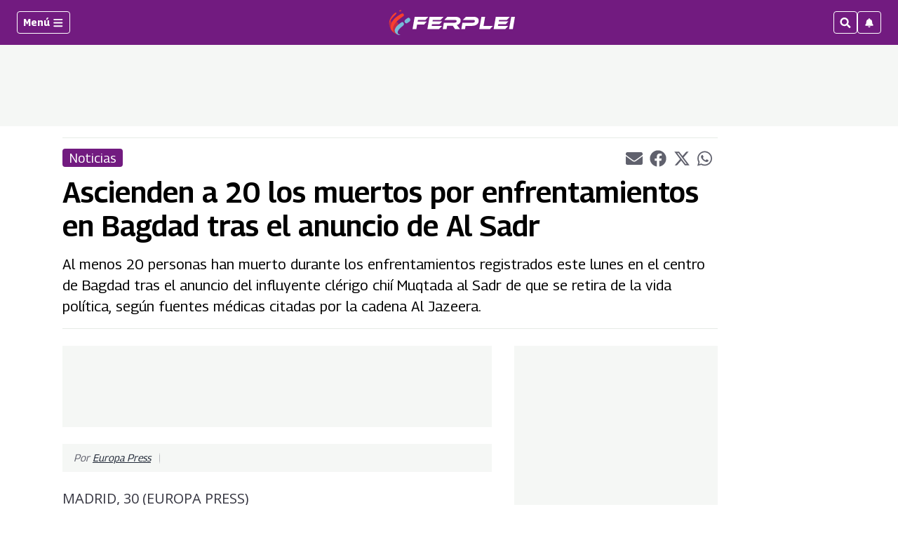

--- FILE ---
content_type: text/html; charset=utf-8
request_url: https://www.ferplei.com/noticias/2022/08/30/ascienden-a-20-los-muertos-por-enfrentamientos-en-bagdad-tras-el-anuncio-de-al-sadr/
body_size: 52073
content:
<!DOCTYPE html><html lang="es"><head><meta charSet="UTF-8"/><meta name="viewport" content="width=device-width, initial-scale=1.0, user-scalable=yes, minimum-scale=0.5, maximum-scale=2.0"/><meta property="article:section" content="Noticias"/><meta property="mrf:canonical" content="https://www.ferplei.com/noticias/2022/08/30/ascienden-a-20-los-muertos-por-enfrentamientos-en-bagdad-tras-el-anuncio-de-al-sadr/"/><meta property="fb:app_id" content="279063083092572"/><meta property="fb:pages" content="189079512572"/><link rel="preconnect" href="https://fonts.gstatic.com"/><link rel="preconnect" href="https://www.googletagmanager.com/"/><link rel="dns-prefetch" href="https://pagead2.googlesyndication.com/"/><link rel="dns-prefetch" href="https://sb.scorecardresearch.com/"/><link rel="dns-prefetch" href="https://www.google-analytics.com/"/><link rel="dns-prefetch" href="https://s.go-mpulse.net/"/><link rel="preload" as="image" href="https://www.ferplei.com/pf/resources/dist/ferplei/img/ferplei_dark-bg.svg?d=1047" fetchpriority="low"/><link rel="preload" as="font" type="font/woff2" crossorigin="anonymous" fetchpriority="low" href="https://fonts.gstatic.com/s/georama/v4/MCoMzAn438bIEyxFf6swMnNpvPcUwW4u4w5QJu5jEKMu.woff2"/><link rel="preload" as="font" type="font/woff2" crossorigin="anonymous" fetchpriority="low" href="https://fonts.gstatic.com/s/opensans/v28/memvYaGs126MiZpBA-UvWbX2vVnXBbObj2OVTS-mu0SC55I.woff2"/><style id="arc-critical-css-default">.flex-content-mwn{display:flex}.flex-content-column{display:flex;flex-direction:column}@media(min-width:64rem){.featured_post .list-item-simple{position:relative}.featured_post .card-list-headline{background:#279655;bottom:1rem;color:#fff;left:0;padding-bottom:.8rem;position:absolute}.featured_post .card-list-headline a{color:#fff}.featured_post .card-list-overline{left:0;position:absolute;top:0}.featured_post .author-date{font-size:.2rem;position:absolute;right:0;top:0}}.custom-card-wrapper.forced.name-bold *{font-family:Georama,Georama-fallback,Trebuchet MS,sans-serif;font-style:italic;line-height:100%}.custom-card-wrapper.forced.name-bold .ts-byline__names,.custom-card-wrapper.forced.name-bold .ts-byline__names *{color:#000!important;font-weight:700}.custom-card-wrapper.forced.name-bold .ts-byline__by,.custom-card-wrapper.forced.name-bold .ts-byline__names,.custom-card-wrapper.forced.name-bold .ts-byline__names *{font-size:1.3rem!important}.custom-card-wrapper.forced.name-bold .ts-byline__by{margin-left:.65rem}.custom-card-wrapper.forced.name-bold .ts-byline__by:after{content:":"}.custom-card-wrapper.forced.name-bold.lowercase .ts-byline__by{margin-left:.3rem}.custom-card-wrapper.forced.name-bold .overline{margin-bottom:0!important;padding-bottom:3px}.custom-card-wrapper.forced.text-center *{text-align:center}.custom-card-wrapper.forced.text-italic *{font-style:italic}.custom-card-wrapper.forced.mb-0{margin-bottom:0}.custom-card-wrapper.forced.mb-1r{margin-bottom:1rem}.custom-card-wrapper.forced.mb-2r{margin-bottom:2rem}.custom-card-wrapper.forced.flex{display:flex}.custom-card-wrapper.forced.flex-column{flex-direction:column}.custom-card-wrapper.forced.flex-h-center{justify-content:center}.custom-card-wrapper.forced.flex-v-center{align-items:center}.custom-card-wrapper.forced.custom-author{background-color:#fbfcfc;border:1px solid #e7ebe7}.custom-card-wrapper.forced.custom-author .author-bio{margin-bottom:.8rem;margin-top:0!important}.custom-card-wrapper.forced.custom-author .authors:not(:last-child){border-bottom:1px solid #e7ebe7}.custom-card-wrapper.forced.custom-author .authorName{font-size:1.25rem}.custom-card-wrapper.forced.center{margin-left:auto;margin-right:auto}.custom-card-wrapper.forced.radius{border-radius:4px}.custom-card-wrapper.forced.w-80{width:80%}.custom-card-wrapper.forced.w-90{width:90%}.custom-card-wrapper.forced.shadow{box-shadow:0 0 .8rem rgba(0,0,0,.1)}@media(min-width:768px){.custom-card-wrapper.forced.flex-md-row{flex-direction:row}}.brand-wrapper{background-repeat:no-repeat;background-size:cover;border-radius:1rem;margin-bottom:1.5rem!important;padding:.01rem 1rem;padding-bottom:1.5rem!important}@media(min-width:64rem){.brand-wrapper{margin-bottom:3rem;padding:.01rem 2rem}}.brand-wrapper .head-sponsor img{max-height:7rem}.brand-wrapper .header-block{border-top:4px solid var(--global-corporative-color);font-size:1.625rem;margin-bottom:1rem;text-transform:uppercase;width:fit-content}.brand-wrapper .arcad-feature{background-color:rgba(37,41,46,.8)}.b-ads-block-custom.sticky-class{position:sticky;top:60px}.b-ads-block-custom.bgcolor{background-color:#f5f7f5}.fichajes-block-wrapper{background:#fff;box-sizing:border-box;color:#232b39;font-family:Georama,-apple-system,BlinkMacSystemFont,Segoe UI,Roboto,sans-serif;padding:1.5rem 1rem}.fichajes-block-wrapper *{box-sizing:border-box}.fichajes-container{display:flex;flex-direction:column;gap:1.5rem;margin:0 auto;max-width:1280px}.fichajes-container--single{gap:0;max-width:100%}.fichajes-block-wrapper--single{background:transparent;padding:0}.fichajes-block-wrapper--single .fichajes-panel--single{background:#1c1c1c;border:1px solid #333;border-radius:12px;box-shadow:0 10px 30px rgba(0,0,0,.5);padding:1rem}.fichajes-block-wrapper--single .fichajes-panel--single .fichajes-panel__glow{display:none}.fichajes-block-wrapper--single .fichajes-panel--single .fichajes-panel__header{align-items:center;display:flex;justify-content:space-between;margin-bottom:1rem}.fichajes-block-wrapper--single .fichajes-panel--single .header-left{align-items:center;display:flex;gap:.5rem}.fichajes-block-wrapper--single .fichajes-panel--single .fichajes-panel__dot{background:#fff;box-shadow:none;height:8px;width:8px}.fichajes-block-wrapper--single .fichajes-panel--single .fichajes-panel__title{color:#fff;font-size:.9rem;font-weight:800;letter-spacing:.05em}.fichajes-ver-mas-btn{background:#2563eb;border-radius:6px;color:#fff;font-size:.7rem;font-weight:700;padding:.4rem .8rem;text-decoration:none;text-transform:uppercase;transition:background .2s}.fichajes-ver-mas-btn:hover{background:#1d4ed8}.latest-movements-list{display:flex;flex-direction:column;gap:.5rem;max-height:280px;overflow-y:auto;padding-right:.25rem}.latest-movements-list::-webkit-scrollbar{width:6px}.latest-movements-list::-webkit-scrollbar-track{background:#262626;border-radius:3px}.latest-movements-list::-webkit-scrollbar-thumb{background:#404040;border-radius:3px}.latest-movements-list::-webkit-scrollbar-thumb:hover{background:#525252}.latest-movements-list .player-card-mini{background:#262626;border:1px solid #333;border-radius:8px;flex-shrink:0;padding:.5rem;width:100%}.latest-movements-list .player-card-mini:hover{background:#2a2a2a;border-color:#525252;box-shadow:none;transform:none}.latest-movements-list .player-card-mini__name{color:#fff;font-size:.85rem}.latest-movements-list .player-card-mini__team{color:#a3a3a3;font-size:.7rem}.latest-movements-list .player-card-mini__image{border:none;height:40px;width:40px}.latest-movements-list .player-card-mini__badge{background:transparent;color:#22c55e;font-size:.6rem;letter-spacing:.05em;padding:0;right:.5rem;top:.5rem}.latest-movements-list .player-card-mini__meta{margin-top:.25rem}.latest-movements-list .player-card-mini__detail{color:#a3a3a3;font-size:.65rem}.latest-movements-list .player-card-mini__label{color:#22c55e;font-size:.6rem;font-weight:600}.fichajes-header{align-items:center;border-bottom:2px solid #269757;display:flex;justify-content:space-between;margin-bottom:.5rem;padding:1rem 0}.fichajes-header__title{color:#269757;font-size:1.75rem;font-weight:800;letter-spacing:.02em;margin:0;text-transform:uppercase}@media(max-width:640px){.fichajes-header__title{font-size:1.25rem}}.fichajes-header__subtitle{color:#69778e;font-size:.875rem;font-weight:400;margin:.25rem 0 0}.fichajes-panel{background:#f9fafb;border:1px solid #e7ebe7;border-radius:.875rem;box-shadow:0 4px 20px rgba(0,0,0,.08);padding:1.25rem;position:relative}.fichajes-panel__glow{background:#269757;border-radius:.875rem .875rem 0 0;height:3px;left:0;position:absolute;right:0;top:0}.fichajes-panel__header{align-items:center;display:flex;gap:.75rem;margin-bottom:1rem}.fichajes-panel__dot{border-radius:50%;height:10px;width:10px}.fichajes-panel__dot,.fichajes-panel__dot--alta{background:#269757;box-shadow:0 0 0 4px rgba(38,151,87,.08)}.fichajes-panel__dot--baja{background:#9c0000;box-shadow:0 0 0 4px rgba(156,0,0,.1)}.fichajes-panel__title{color:#269757;font-size:.875rem;font-weight:700;letter-spacing:.05em;margin:0;text-transform:uppercase}.nav-buttons{display:flex;gap:.5rem;margin-left:auto}.nav-btn{align-items:center;background:rgba(38,151,87,.08);border:1px solid #269757;border-radius:.5rem;color:#269757;cursor:pointer;display:flex;height:32px;justify-content:center;transition:all .2s ease;width:32px}.nav-btn:hover{background:#269757;color:#fff}.nav-btn--large{height:40px;width:40px}.nav-btn svg{height:16px;width:16px}.horizontal-scroll{-webkit-overflow-scrolling:touch;display:flex;gap:.75rem;overflow-x:auto;padding:.5rem 0;scroll-behavior:smooth;scroll-snap-type:x mandatory;scrollbar-width:none}.horizontal-scroll::-webkit-scrollbar{display:none}.player-card-mini{background:#fff;border:1px solid #e7ebe7;border-radius:.75rem;cursor:pointer;flex-shrink:0;padding:.875rem;position:relative;scroll-snap-align:start;transition:all .3s ease;width:220px}.player-card-mini:hover{border-color:#269757;box-shadow:0 8px 24px rgba(38,151,87,.15);transform:translateY(-2px)}.player-card-mini__badge{background:#269757;border-radius:.5rem;color:#fff;font-size:.625rem;font-weight:700;letter-spacing:.03em;padding:.2rem .5rem;position:absolute;right:.5rem;text-transform:uppercase;top:.5rem}.player-card-mini__badge--baja{background:#9c0000}.player-card-mini__content{align-items:center;display:flex;gap:.75rem}.player-card-mini__image{background:#f9fafb;border:2px solid #e7ebe7;border-radius:.5rem;height:48px;object-fit:cover;width:48px}.player-card-mini__info{flex:1;min-width:0;padding-right:2.5rem}.player-card-mini__name{color:#232b39;font-size:.875rem;font-weight:700;margin:0}.player-card-mini__name,.player-card-mini__team{overflow:hidden;text-overflow:ellipsis;white-space:nowrap}.player-card-mini__team{color:#69778e;font-size:.75rem;margin:.25rem 0 0}.player-card-mini__meta{display:flex;flex-direction:column;gap:.15rem;margin-top:.25rem}.player-card-mini__detail{color:#69778e;font-size:.7rem;margin:0;overflow:hidden;text-overflow:ellipsis;white-space:nowrap}.player-card-mini__label{color:#269757;font-size:.65rem;font-weight:600;letter-spacing:.02em}.filters-grid{align-items:center;display:grid;gap:1rem;grid-template-columns:1fr auto auto}@media(max-width:768px){.filters-grid{gap:.75rem;grid-template-columns:1fr}}.search-input-wrapper{position:relative}.search-input-wrapper svg{color:#69778e;position:absolute;right:1rem;top:50%;transform:translateY(-50%)}.search-input{background:#fff;border:1px solid #e7ebe7;border-radius:.5rem;color:#232b39;font-size:.875rem;outline:none;padding:.75rem 2.5rem .75rem 1rem;transition:all .2s ease;width:100%}.search-input::placeholder{color:#69778e}.search-input:focus{border-color:#269757;box-shadow:0 0 0 3px rgba(38,151,87,.08)}.filter-select{border:1px solid #e7ebe7;border-radius:.5rem;cursor:pointer;font-size:.875rem;min-width:180px;outline:none;padding:.75rem 1rem;transition:all .2s ease}.filter-select,.filter-select option{background:#fff;color:#232b39}.filter-select:focus{border-color:#269757}@media(max-width:768px){.filter-select{width:100%}}.teams-carousel{-webkit-overflow-scrolling:touch;display:flex;gap:1.5rem;overflow-x:auto;padding:1rem 0;scroll-behavior:smooth;scroll-snap-type:x mandatory;scrollbar-width:none}.teams-carousel::-webkit-scrollbar{display:none}.team-section{background:#fff;border:1px solid #e7ebe7;border-radius:.875rem;box-shadow:0 2px 8px rgba(0,0,0,.06);flex-shrink:0;max-width:400px;min-width:320px;overflow:hidden;scroll-snap-align:start;transition:all .3s ease;width:100%}.team-section:hover{box-shadow:0 8px 24px rgba(38,151,87,.15)}@media(min-width:768px){.team-section{min-width:400px}}.team-header{background:linear-gradient(135deg,rgba(38,151,87,.08),#f9fafb);border-bottom:1px solid #e7ebe7;overflow:hidden;padding:1.25rem;position:relative}.team-header__bg{display:none}.team-header__content{align-items:center;display:flex;gap:1rem;position:relative;z-index:1}.team-header__logo-wrapper{align-items:center;background:#fff;border:2px solid #e7ebe7;border-radius:.75rem;display:flex;height:56px;justify-content:center;padding:.5rem;width:56px}.team-header__logo{height:100%;object-fit:contain;width:100%}.team-header__info{flex:1}.team-header__name{color:#232b39;font-size:1.125rem;font-weight:700;margin:0}.team-header__subtitle{color:#69778e;font-size:.75rem;margin:.25rem 0 0}.team-body{background:#fff;display:flex;flex-direction:column;gap:1rem;padding:1rem}.movement-section__header{align-items:center;display:flex;justify-content:space-between;margin-bottom:.75rem}.movement-section__title-group{align-items:center;display:flex;gap:.5rem}.movement-section__dot{border-radius:50%;height:8px;width:8px}.movement-section__dot--alta{background:#269757;box-shadow:0 0 0 3px rgba(38,151,87,.08)}.movement-section__dot--baja{background:#9c0000;box-shadow:0 0 0 3px rgba(156,0,0,.1)}.movement-section__title{color:#4f5c71;font-size:.75rem;font-weight:700;letter-spacing:.05em;margin:0;text-transform:uppercase}.movement-section__nav{display:flex;gap:.25rem}.movement-section__nav-btn{align-items:center;background:rgba(38,151,87,.08);border:1px solid #269757;border-radius:4px;color:#269757;cursor:pointer;display:flex;height:24px;justify-content:center;transition:all .2s;width:24px}.movement-section__nav-btn:hover{background:#269757;color:#fff}.movement-section__nav-btn svg{height:12px;width:12px}.movement-section__empty{background:#f9fafb;border:1px dashed #d3dceb;border-radius:.5rem;color:#69778e;font-size:.75rem;padding:1rem;text-align:center}.player-card{align-items:center;background:#fff;border:1px solid #e7ebe7;border-radius:.75rem;display:flex;flex-shrink:0;gap:.75rem;overflow:hidden;padding:.75rem;position:relative;transition:all .3s ease;width:280px}.player-card:hover{box-shadow:0 8px 24px rgba(38,151,87,.15);transform:translateY(-2px)}.player-card--alta:hover,.player-card:hover{border-color:#269757}.player-card--baja:hover{border-color:#9c0000;box-shadow:0 8px 24px rgba(156,0,0,.1)}.player-card__image-wrapper{background:#f9fafb;border-radius:.5rem;flex-shrink:0;height:72px;overflow:hidden;width:72px}.player-card__image{height:100%;object-fit:cover;width:100%}.player-card__info{background:transparent;flex:1;min-width:0;padding:0}.player-card__name{color:#232b39;font-size:.875rem;font-weight:700;margin:0;overflow:hidden;text-overflow:ellipsis;white-space:nowrap}.player-card__meta{color:#69778e;display:flex;flex-direction:column;font-size:.6875rem;gap:.15rem;margin-top:.25rem}.player-card__meta span{overflow:hidden;text-overflow:ellipsis;white-space:nowrap}.player-card__meta-label{color:#4f5c71;font-size:.6rem;font-weight:600;text-transform:uppercase}.loading-state{padding:3rem;text-align:center}.empty-state p,.loading-state{color:#69778e;font-size:.875rem}.empty-state p{margin:0 0 .75rem}.skeleton{animation:shimmer 1.5s infinite;background:linear-gradient(90deg,#f9fafb,#e7ebe7,#f9fafb);background-size:200% 100%;border-radius:.5rem}@media(max-width:640px){.fichajes-block-wrapper{padding:1rem .75rem}.fichajes-panel{padding:1rem}.player-card-mini{padding:.75rem;width:180px}.player-card-mini__image{height:40px;width:40px}.team-section{min-width:280px}.player-card{width:240px}.player-card__image-wrapper{height:56px;width:56px}}.b-footer_custom .b-footer__top-container .c-paragraph{color:#6c7778;font-family:Georama,Georama-fallback,Trebuchet MS,sans-serif}.b-footer_custom .b-footer__links .c-heading{font-size:inherit}.b-footer_custom .b-footer__links .b-footer__links-group-list-item{margin:.5rem 0}.b-footer_custom .b-footer__links .b-footer__links-group-list-item a{font-size:1rem}.b-footer_custom .c-media-item .b-footer__logo{height:32px;width:auto}.c-media-item .b-footer__logoAniversary{max-block-size:3rem}.b-simple-list-custom__author-title{color:var(--global-corporative-color);font-size:1.1rem;font-weight:700;line-height:24px;margin-bottom:0!important;padding:11px 0 11px 16px;text-transform:uppercase}.simple-carousel{position:relative;width:100%}.simple-carousel__track{-webkit-overflow-scrolling:touch;display:flex;overflow-x:auto;padding-bottom:20px;scroll-snap-type:x mandatory;scrollbar-width:none}.simple-carousel__track::-webkit-scrollbar{display:none}.simple-carousel__slide{box-sizing:border-box;flex:0 0 85%;max-width:300px;padding:0 10px;scroll-snap-align:center}@media(min-width:480px){.simple-carousel__slide{flex:0 0 50%;scroll-snap-align:start}}@media(min-width:768px){.simple-carousel__slide{flex:0 0 33.333%}}@media(min-width:1024px){.simple-carousel__slide{flex:0 0 25%}}.simple-carousel__button{align-items:center;background:rgba(0,0,0,.5);border:none;border-radius:50%;color:#fff;cursor:pointer;display:flex;font-size:20px;height:40px;justify-content:center;position:absolute;top:50%;transform:translateY(-50%);transition:background .2s;width:40px;z-index:10}.simple-carousel__button:hover{background:rgba(0,0,0,.8)}.simple-carousel__button--prev{left:0}.simple-carousel__button--next{right:0}@media(hover:none)and (pointer:coarse){.simple-carousel__button{display:none}}.pdf-gallery{box-sizing:border-box;margin:0 auto;max-width:1240px;padding:20px 0;position:relative;width:100%}.pdf-gallery__error-message,.pdf-gallery__loading{font-family:sans-serif;padding:20px;text-align:center}.pdf-gallery__empty{padding:20px;text-align:center}.pdf-card{background:#000;border-radius:8px;cursor:pointer;display:flex;flex-direction:column;height:100%;overflow:hidden;transition:transform .2s ease}.pdf-card:hover{transform:translateY(-5px)}.pdf-card__header{align-items:center;display:flex;gap:8px;padding:10px}.pdf-card__indicator{background-color:#00a850;border-radius:50%;height:8px;width:8px}.pdf-card__title{color:#fff;display:block;font-size:16px;font-weight:700;line-height:1.2;max-width:calc(100% - 36px);overflow:hidden;text-overflow:ellipsis;text-transform:none;white-space:nowrap}.pdf-card__country{color:#888;font-size:12px;margin-left:auto;text-transform:uppercase}.pdf-card__preview{aspect-ratio:3/5;background:#1a1a1a;overflow:hidden;position:relative;width:100%}@media(min-width:1024px){.pdf-card__preview{max-height:400px}}.pdf-card__image{display:block;height:100%;object-fit:contain;width:100%}.pdf-card__image--fallback{object-fit:cover}.pdf-card__footer{align-items:center;background:#000;display:flex;justify-content:space-between;margin-top:auto;padding:10px}.pdf-card__date,.pdf-card__link{color:#888;font-size:12px}.pdf-card__link{text-decoration:none;transition:color .2s}.pdf-card__link:hover{color:#fff;text-decoration:underline}.pdf-card__link:focus-visible{outline:2px solid #7cc;outline-offset:2px}@keyframes fadeIn{0%{opacity:0}to{opacity:1}}@keyframes shimmer{0%{background-position:200% 0}to{background-position:-200% 0}}@media(max-width:768px){.b-simple-list-custom__author-items,.pdf-gallery__grid{display:grid!important;gap:16px!important;grid-template-columns:1fr!important;padding:0}.pdf-card{min-height:560px}.pdf-card__preview{height:400px}.pdf-card__header{font-size:13px;padding:8px 10px}.pdf-card__footer{font-size:11px;padding:8px 10px}}@media(max-width:480px){.b-simple-list-custom__author-items,.pdf-gallery__grid{display:grid!important;gap:14px!important;grid-template-columns:1fr!important}.b-simple-list-custom__author-item,.b-simple-list-custom__author-item>.pdf-card{width:100%!important}.pdf-card{min-height:520px}.pdf-card__preview{height:380px}}.pdf-gallery--single .pdf-gallery__grid{display:block!important;grid-template-columns:1fr!important}.pdf-gallery--single .b-simple-list-custom__author-item{width:100%}.pdf-gallery--single .pdf-card{height:auto!important;margin:0 auto;max-width:350px;min-height:auto!important}.pdf-gallery--single .pdf-card__preview{aspect-ratio:.75;height:auto!important;max-height:500px}.notification-subs{grid-gap:20px;background:#fff;border-radius:0 0 5px 5px;box-shadow:0 1px 6px rgba(5,27,44,.06),0 2px 32px rgba(5,27,44,.16);display:grid;grid-template-columns:100px 1fr;left:50%;margin:0 auto;max-width:500px;min-width:320px;padding:1.5em;position:fixed;top:0;transform:translateX(-50%) translateY(-110%);transition:transform .5s cubic-bezier(.62,.07,.54,.77) .5s;width:100%;z-index:1000}.notification-subs img{align-self:center;display:block;grid-column:1;height:auto;max-width:100%}.notification-subs p{align-self:center;font-size:.95rem;grid-column:2;line-height:1.4;margin:0}.notification-subs .btnbar-mwn{grid-column:1/span 2;text-align:right}.notification-subs.slide-down{transform:translateX(-50%) translateY(0)}.btnbar-mwn{border-top:1px solid #e7ebe7;margin-top:10px;padding-top:1em}.btnbar-mwn .c-button{border:1px solid transparent;border-radius:4px;cursor:pointer;display:inline-block;font-size:.9rem;font-weight:600;line-height:1.2;padding:.8rem 1.5rem;transition:all .2s ease-in}.btnbar-mwn .c-button:disabled{cursor:not-allowed;filter:grayscale(.5);opacity:.6}.btnbar-mwn .c-button:nth-child(n+2){box-shadow:0 1px 2px 0 rgba(0,0,0,.2);margin-left:1em}.btnbar-mwn .dimiss{background-color:transparent;border:1px solid #ccc;color:#575757}.btnbar-mwn .dimiss:hover:not(:disabled){background-color:#f0f0f0}.btnbar-mwn .accept{background-color:var(--global-corporative-color,#007bff);border:1px solid transparent;color:#fff}.btnbar-mwn .accept:hover:not(:disabled){filter:brightness(1.1)}.btnbar-mwn .unsubscribe{background-color:#d9534f;border:1px solid #d43f3a;color:#fff}.btnbar-mwn .unsubscribe:hover:not(:disabled){background-color:#c9302c;border-color:#ac2925}.radar-wrapper{background-color:#fff;color:#1f2937;font-family:Georama,sans-serif;margin:0 auto;max-width:1280px;padding:1.5rem}.radar-wrapper,.radar-wrapper *{box-sizing:border-box}.radar-header{align-items:flex-start;border-bottom:2px solid #269757;display:flex;flex-wrap:wrap;gap:1rem;justify-content:space-between;margin-bottom:2rem;padding-bottom:1rem}.radar-header__content{flex:1}.radar-header__title{color:#1f2937;font-size:2rem;font-weight:800;letter-spacing:-.02em;margin:0 0 .5rem}.radar-header__title span{color:#269757}.radar-header__desc{color:#4b5563;font-size:1rem;line-height:1.5;margin:0;max-width:800px}.radar-header__actions{display:flex;gap:.5rem}.action-btn{background:#f3f4f6;border:1px solid #e5e7eb;border-radius:.5rem;color:#4b5563;cursor:pointer;font-size:.875rem;font-weight:600;padding:.5rem 1rem;transition:all .2s}.action-btn:hover{background:#e4e7eb;color:#269757}.action-btn--primary{background:#269757;border-color:#269757;color:#fff}.action-btn--primary:hover{background:#1e7a45;color:#fff}.stats-grid{display:grid;gap:1rem;grid-template-columns:repeat(auto-fit,minmax(240px,1fr));margin-bottom:2rem}.stat-card{background:#fff;border:1px solid #e5e7eb;border-radius:.75rem;box-shadow:0 1px 2px 0 rgba(0,0,0,.05);display:flex;flex-direction:column;padding:1.5rem;transition:transform .2s,box-shadow .2s}.stat-card:hover{border-color:#269757;box-shadow:0 4px 6px -1px rgba(0,0,0,.1),0 2px 4px -1px rgba(0,0,0,.06);transform:translateY(-2px)}.stat-card__label{color:#4b5563;font-size:.875rem;font-weight:600;letter-spacing:.05em;margin-bottom:.5rem;text-transform:uppercase}.stat-card__value{color:#1f2937;font-size:2.5rem;font-weight:800;line-height:1;margin-bottom:.5rem}.stat-card__sub{color:#9ca3af;font-size:.75rem}.filters-bar{align-items:center;background:rgba(38,151,87,.08);border:1px solid rgba(38,151,87,.2);border-radius:.75rem;display:grid;gap:1rem;grid-template-columns:2fr 1fr 1fr 1fr 1fr;margin-bottom:1.5rem;padding:1rem}@media(max-width:1024px){.filters-bar{grid-template-columns:1fr 1fr}}@media(max-width:600px){.filters-bar{grid-template-columns:1fr}}.filter-group{display:flex;flex-direction:column;gap:.35rem}.filter-group label{color:#269757;font-size:.75rem;font-weight:700;text-transform:uppercase}.radar-input,.radar-select{background:#fff;border:1px solid #e5e7eb;border-radius:.5rem;color:#1f2937;font-size:.875rem;outline:none;padding:.6rem .75rem;transition:border-color .2s;width:100%}.radar-input:focus,.radar-select:focus{border-color:#269757;box-shadow:0 0 0 2px rgba(38,151,87,.2)}.radar-input::placeholder,.radar-select::placeholder{color:#9ca3af}.list-header{align-items:center;display:flex;justify-content:space-between;margin-bottom:1rem}.list-header h3{color:#1f2937;font-size:1.1rem;font-weight:700;margin:0}.players-table-container{border:1px solid #e5e7eb;border-radius:.75rem;box-shadow:0 1px 2px 0 rgba(0,0,0,.05);max-height:480px;overflow-x:auto;overflow-y:auto}.players-table-container::-webkit-scrollbar{height:8px;width:8px}.players-table-container::-webkit-scrollbar-track{background:#f9fafb;border-radius:4px}.players-table-container::-webkit-scrollbar-thumb{background:#e5e7eb;border-radius:4px}.players-table-container::-webkit-scrollbar-thumb:hover{background:#c8ccd5}.players-table{background:#fff;border-collapse:collapse;min-width:800px;width:100%}.players-table th{background:#f9fafb;color:#4b5563;font-size:.75rem;font-weight:700;text-align:left;text-transform:uppercase}.players-table td,.players-table th{border-bottom:1px solid #e5e7eb;padding:1rem}.players-table td{color:#1f2937;font-size:.9rem;vertical-align:middle}.players-table tr:last-child td{border-bottom:none}.players-table tr:hover td{background:#f3f4f6}.player-cell{align-items:center;display:flex;gap:.75rem}.player-cell img{background:#eee;border-radius:50%;height:32px;object-fit:cover;width:32px}.player-cell .name{font-weight:600}.badge{border-radius:4px;display:inline-block;font-size:.7rem;font-weight:700;padding:.25rem .5rem;text-transform:uppercase}.badge--default{background:#f3f4f6;color:#4b5563}.badge--success{background:rgba(38,151,87,.15);color:#1e7a45}.insights-grid{border-top:1px dashed #e5e7eb;display:grid;gap:1.5rem;grid-template-columns:repeat(2,1fr);margin-top:2rem;padding-top:2rem}@media(max-width:768px){.insights-grid{grid-template-columns:1fr}}.insight-card{background:#fff;border:1px solid #e5e7eb;border-radius:.75rem;padding:1.5rem}.insight-card h4{border-left:4px solid #269757;color:#1f2937;font-size:1rem;margin:0 0 .5rem;padding-left:.5rem}.insight-card p{color:#4b5563;font-size:.85rem;margin:0 0 1rem}.insight-list{list-style:none;margin:0;padding:0}.insight-list li{border-bottom:1px solid #f3f4f6;display:flex;font-size:.9rem;justify-content:space-between;padding:.5rem 0}.insight-list li:last-child{border-bottom:none}.insight-list li span:last-child{color:#269757;font-weight:700}.bar-chart-placeholder{display:flex;flex-direction:column;gap:.5rem}.bar-chart-placeholder div{align-items:center;display:flex;font-size:.8rem;gap:.5rem}.bar-chart-placeholder div .bar{background:#f3f4f6;border-radius:4px;flex:1;height:8px;overflow:hidden;position:relative}.bar-chart-placeholder div .bar:after{background:#269757;content:"";height:100%;left:0;position:absolute;top:0;width:var(--width,0)}.card-list-container-dynamic{background-color:#dadada;background:#fff;background:linear-gradient(270deg,hsla(0,0%,100%,.852),#eff3f7);border:3px solid;border-image:linear-gradient(to right,#f1f5f7,var(--corporative-color)) 1 0 0 0;border-radius:4px;padding:1.5rem 1rem}.card-list-container-dynamic:last-child{margin-bottom:1.5rem!important}.card-list-title-dynamic{font-size:1.625rem!important;font-weight:500!important;line-height:2rem!important;margin-bottom:0!important;padding-inline-start:4px;padding:.5rem 10px 10px;position:relative;text-transform:uppercase!important}.card-list-title-dynamic:before{background-color:var(--corporative-color);content:"";height:4px;position:absolute;top:0;width:3rem}.card-list-item-dynamic:not(:last-child){border-bottom:1px solid #d5d5d5;padding-bottom:.5rem}.card-list-item-dynamic{align-items:center;display:flex;flex-direction:row-reverse;justify-content:left;margin:0;padding-top:.5rem;width:100%}@media only screen and (min-width:320px){.card-list-item-dynamic{margin:0}}@media only screen and (min-width:768px){.card-list-item-dynamic{margin:0}}.card-list-item-dynamic .list-item-number{font-size:20px;font-weight:500;line-height:24px;margin-right:6.24px;min-height:24px;min-width:29.8px;text-align:left}.card-list-item-dynamic .list-anchor-image-dynamic img{border-radius:5px;margin-right:1rem;max-height:84px;max-width:90px}.card-list-item-dynamic .headline-list-anchor{display:flex;margin-right:12.95px;text-decoration:none}@media only screen and (min-width:320px){.card-list-item-dynamic .headline-list-anchor{padding:0}}@media only screen and (min-width:768px){.card-list-item-dynamic .headline-list-anchor{padding:0}}.card-list-item-dynamic .headline-list-anchor .headline-text{color:#191919!important;font-weight:500!important;line-height:24px}@media only screen and (min-width:320px){.card-list-item-dynamic .headline-list-anchor .headline-text{font-size:16px!important}}@media only screen and (min-width:768px){.card-list-item-dynamic .headline-list-anchor .headline-text{font-size:17px!important}}.card-list-container-dynamic .card-list-item-dynamic:first-child{margin-top:0;padding-top:0}.auxiliar-wrapper .main .promo1 .ts-share-bar.custom-ts-share-bar{box-shadow:none;display:block;flex-direction:row;float:right;margin-bottom:0;padding:0 0 0 1rem;position:relative;top:0;width:auto}.auxiliar-wrapper .main .promo1 .ts-share-bar.custom-ts-share-bar .ts-share-bar__button{background-color:transparent!important;border:0;cursor:pointer;margin:0 5px;padding:0}.auxiliar-wrapper .main .promo1 .ts-share-bar.custom-ts-share-bar .ts-share-bar__button svg path{fill:#60616d}.youtube-feed-custom{margin:0 auto;padding:20px 0;width:100%}.youtube-feed-custom .youtube-feed-list{display:flex;flex-direction:column;gap:20px;list-style:none;margin:0;padding:0}.youtube-feed-custom.layout-solo{display:flex;justify-content:center;width:100%}.youtube-feed-custom.layout-solo .solo-container{display:flex;flex-direction:column;gap:10px;min-height:300px;width:100%}.youtube-feed-custom.layout-solo .solo-container .video-wrapper{height:100%;position:relative;width:100%}.youtube-feed-custom.layout-solo .solo-container .video-wrapper iframe{border-radius:8px;height:100%;width:100%}.youtube-feed-custom.layout-solo .solo-container h3{color:#333;font-size:1.5rem;font-weight:700;margin-top:.5rem}.youtube-feed-custom.layout-solo.video-size-small{max-width:400px}.youtube-feed-custom.layout-solo.video-size-medium{max-width:600px}.youtube-feed-custom.layout-solo.video-size-large{max-width:800px}.youtube-feed-custom.layout-solo.video-size-extra-large{display:flex;justify-content:center;max-width:100vw;width:100vw}.youtube-feed-custom.layout-solo.video-size-extra-large .solo-container{align-items:center;display:flex;flex-direction:column;margin:0 auto;max-width:1200px;width:100%}.youtube-feed-custom.layout-solo.video-size-extra-large .video-wrapper{align-items:center;aspect-ratio:16/9;background:#000;display:flex;height:auto;justify-content:center;max-width:1200px;width:100%}.youtube-feed-custom.layout-solo.video-size-extra-large iframe{background:#000;border-radius:8px;height:100%;object-fit:cover;width:100%}.youtube-feed-custom.layout-solo.video-size-extra-large h3{margin:1rem auto 0;max-width:1200px;text-align:center}.youtube-feed-custom.layout-horizontal .youtube-feed-list{display:grid;gap:15px;grid-template-columns:repeat(auto-fit,minmax(250px,1fr))}.youtube-feed-custom.layout-horizontal .youtube-feed-item{margin-bottom:0}.youtube-feed-custom.layout-horizontal .youtube-feed-item .thumbnail-container{height:0;padding-bottom:56.25%;width:100%}.youtube-feed-custom .youtube-feed-item{display:flex;gap:15px}.youtube-feed-custom .thumbnail-container{background-color:#f0f0f0;border-radius:8px;cursor:pointer;flex-shrink:0;height:146px;overflow:hidden;position:relative;width:260px}.youtube-feed-custom .thumbnail-container .thumbnail-image{height:100%;left:0;object-fit:cover;position:absolute;top:0;transition:transform .3s ease;width:100%}.youtube-feed-custom .thumbnail-container:hover .thumbnail-image{transform:scale(1.05)}.youtube-feed-custom .thumbnail-container .overlay{align-items:center;display:flex;inset:0;justify-content:center;pointer-events:none;position:absolute}.youtube-feed-custom .thumbnail-container .overlay.visible{opacity:1}.youtube-feed-custom .thumbnail-container .play-btn{align-items:center;background:red;border:none;border-radius:8px;color:#fff;cursor:pointer;display:flex;height:35px;justify-content:center;pointer-events:auto;width:50px}.youtube-feed-custom .thumbnail-container .play-btn .play-icon{border-bottom:6px solid transparent;border-left:10px solid #fff;border-top:6px solid transparent;height:0;width:0}.youtube-feed-custom .thumbnail-container .channel-logo-badge{align-items:center;background:#fff;border:2px solid #fff;border-radius:50%;box-shadow:0 2px 4px rgba(0,0,0,.2);display:flex;height:36px;justify-content:center;left:8px;overflow:hidden;position:absolute;top:8px;width:36px;z-index:2}.youtube-feed-custom .thumbnail-container .channel-logo-badge img{height:100%;object-fit:cover;width:100%}.youtube-feed-custom .thumbnail-container .channel-logo-badge svg{display:block;height:24px;width:24px}.youtube-feed-custom .video-content{display:flex;flex:1;flex-direction:column;justify-content:center}.youtube-feed-custom .video-content .video-title{color:#333;font-size:16px;font-weight:700;line-height:1.2;margin-bottom:5px;text-decoration:none}.youtube-feed-custom .video-content .video-title:hover{color:#c00}.youtube-feed-custom .video-content .video-date{color:#777;font-size:12px}.youtube-feed-custom .inline-player{background-color:#000;height:100%;left:0;position:absolute;top:0;width:100%;z-index:10}.youtube-feed-custom .inline-player .close-button{align-items:center;background:rgba(0,0,0,.7);border:none;border-radius:4px;color:#fff;cursor:pointer;display:flex;font-size:20px;height:30px;justify-content:center;padding:0;position:absolute;right:5px;top:5px;width:30px;z-index:20}.youtube-feed-custom .inline-player .close-button:hover{background:rgba(0,0,0,.9)}.youtube-feed-custom .inline-player iframe{display:block;height:100%;width:100%}@media(max-width:768px){.youtube-feed-custom.layout-horizontal .youtube-feed-item{flex:0 0 100%;max-width:100%}.youtube-feed-custom .youtube-feed-item{flex-direction:row}.youtube-feed-custom .youtube-feed-item .thumbnail-container{height:90px;width:160px}}.b-html-box h1{font-family:Arial,Helvetica,sans-serif;font-size:2.5625rem;font-weight:700;line-height:3rem;margin:0;padding:0}@media screen and (min-width:48rem){.layout-section>*{margin-bottom:1.5rem}}body{font-family:Georama,Georama-fallback,Trebuchet MS,sans-serif}.embed-responsive{display:block;overflow:hidden;padding:0;position:relative;width:100%}.embed-responsive:before{content:"";display:block}.embed-responsive .embed-responsive-item,.embed-responsive embed,.embed-responsive iframe,.embed-responsive object,.embed-responsive video{border:0;bottom:0;height:100%;left:0;position:absolute;top:0;width:100%}.embed-responsive-21by9:before{padding-top:42.857143%}.embed-responsive-16by9:before{padding-top:56.25%}.embed-responsive-4by3:before{padding-top:75%}.embed-responsive-1by1:before{padding-top:100%}.newsletterbox #mc_embed_signup{border-radius:5px}.newsletterbox .header-block{border-top:4px solid var(--global-corporative-color);display:inline-block;text-transform:uppercase}.page-header{display:initial}.boxLanguaje{float:left}#skin-branding{width:100%}.colSkyCrapper{display:none}.articlewrapper .main .promo1{border-bottom:1px solid #e7ebe7;border-top:1px solid #e7ebe7;padding:1rem 0 0}.row.nomargin-bottom{margin-bottom:0}@media(min-width:64rem){.colSkyCrapper{display:block}}@media(min-width:1024px){.left-article-section .wrap-byline-date .b-byline:before,.left-article-section .wrap-byline-date .ts-byline:before,.promo1 .wrap-byline-date .b-byline:before,.promo1 .wrap-byline-date .ts-byline:before{background-color:#60616d;border-radius:50%;content:"";height:15px;margin-right:3px;margin-top:-7px;opacity:.4;position:absolute;right:0;top:50%;width:1px}.left-article-section .wrap-byline-date,.promo1 .wrap-byline-date{flex-direction:inherit!important}}.left-article-section .wrap-byline-date,.promo1 .wrap-byline-date{background-color:#f5f7f5;display:flex;flex-direction:column;margin-bottom:1.5rem;margin-top:1.5rem;padding:0 1rem;position:relative}.left-article-section .wrap-byline-date .ts-byline,.promo1 .wrap-byline-date .ts-byline{padding-left:0;padding-right:1rem;position:relative}.auxiliar-wrapper{display:flex;margin-left:auto;margin-right:auto;max-width:1440px}.auxiliar-wrapper.ads-skin{display:block!important;margin-left:inherit!important;margin-right:inherit!important;margin-top:-25px;max-width:inherit!important}.auxiliar-wrapper.ads-skin .colSkyCrapper{display:none}.wrap-skin.ads-skin{margin-bottom:20px;padding-bottom:20px;padding-top:0}@media(min-width:992px){.wrap-skin.ads-skin{padding-top:120px}}.wrap-skin.ads-skin .container{background-color:#fff;border-radius:3px;margin-left:auto!important;margin-right:auto!important;max-width:1030px;padding:1.5rem}@font-face{font-display:swap;font-family:Georama;font-stretch:100%;font-style:normal;font-weight:400;src:local("Georama"),url(https://fonts.gstatic.com/s/georama/v4/MCoMzAn438bIEyxFf6swMnNpvPcUwW4u4w5eJu5jEKMustM.woff2) format("woff2");unicode-range:u+0100-024f,u+0259,u+1e??,u+2020,u+20a0-20ab,u+20ad-20cf,u+2113,u+2c60-2c7f,u+a720-a7ff}@font-face{font-display:swap;font-family:Georama;font-stretch:100%;font-style:normal;font-weight:400;src:local("Georama"),url(https://fonts.gstatic.com/s/georama/v4/MCoMzAn438bIEyxFf6swMnNpvPcUwW4u4w5QJu5jEKMu.woff2) format("woff2");unicode-range:u+00??,u+0131,u+0152-0153,u+02bb-02bc,u+02c6,u+02da,u+02dc,u+2000-206f,u+2074,u+20ac,u+2122,u+2191,u+2193,u+2212,u+2215,u+feff,u+fffd}@font-face{font-display:swap;font-family:Georama;font-stretch:100%;font-style:normal;font-weight:500;src:local("Georama"),url(https://fonts.gstatic.com/s/georama/v4/MCoMzAn438bIEyxFf6swMnNpvPcUwW4u4w5eJu5jEKMustM.woff2) format("woff2");unicode-range:u+0100-024f,u+0259,u+1e??,u+2020,u+20a0-20ab,u+20ad-20cf,u+2113,u+2c60-2c7f,u+a720-a7ff}@font-face{font-display:swap;font-family:Georama;font-stretch:100%;font-style:normal;font-weight:500;src:local("Georama"),url(https://fonts.gstatic.com/s/georama/v4/MCoMzAn438bIEyxFf6swMnNpvPcUwW4u4w5QJu5jEKMu.woff2) format("woff2");unicode-range:u+00??,u+0131,u+0152-0153,u+02bb-02bc,u+02c6,u+02da,u+02dc,u+2000-206f,u+2074,u+20ac,u+2122,u+2191,u+2193,u+2212,u+2215,u+feff,u+fffd}@font-face{font-display:swap;font-family:Georama;font-stretch:100%;font-style:normal;font-weight:600;src:local("Georama"),url(https://fonts.gstatic.com/s/georama/v4/MCoMzAn438bIEyxFf6swMnNpvPcUwW4u4w5eJu5jEKMustM.woff2) format("woff2");unicode-range:u+0100-024f,u+0259,u+1e??,u+2020,u+20a0-20ab,u+20ad-20cf,u+2113,u+2c60-2c7f,u+a720-a7ff}@font-face{font-display:swap;font-family:Georama;font-stretch:100%;font-style:normal;font-weight:600;src:local("Georama"),url(https://fonts.gstatic.com/s/georama/v4/MCoMzAn438bIEyxFf6swMnNpvPcUwW4u4w5QJu5jEKMu.woff2) format("woff2");unicode-range:u+00??,u+0131,u+0152-0153,u+02bb-02bc,u+02c6,u+02da,u+02dc,u+2000-206f,u+2074,u+20ac,u+2122,u+2191,u+2193,u+2212,u+2215,u+feff,u+fffd}@font-face{font-display:swap;font-family:Georama;font-stretch:100%;font-style:normal;font-weight:700;src:local("Georama"),url(https://fonts.gstatic.com/s/georama/v4/MCoMzAn438bIEyxFf6swMnNpvPcUwW4u4w5eJu5jEKMustM.woff2) format("woff2");unicode-range:u+0100-024f,u+0259,u+1e??,u+2020,u+20a0-20ab,u+20ad-20cf,u+2113,u+2c60-2c7f,u+a720-a7ff}@font-face{font-display:swap;font-family:Georama;font-stretch:100%;font-style:normal;font-weight:700;src:local("Georama"),url(https://fonts.gstatic.com/s/georama/v4/MCoMzAn438bIEyxFf6swMnNpvPcUwW4u4w5QJu5jEKMu.woff2) format("woff2");unicode-range:u+00??,u+0131,u+0152-0153,u+02bb-02bc,u+02c6,u+02da,u+02dc,u+2000-206f,u+2074,u+20ac,u+2122,u+2191,u+2193,u+2212,u+2215,u+feff,u+fffd}@font-face{font-display:swap;font-family:Open Sans;font-stretch:100%;font-style:italic;font-weight:400;src:local("Open Sans"),local("Open-Sans"),url(https://fonts.gstatic.com/s/opensans/v28/memtYaGs126MiZpBA-UFUIcVXSCEkx2cmqvXlWqWt06FxZCJgvAQ.woff2) format("woff2");unicode-range:u+0100-024f,u+0259,u+1e??,u+2020,u+20a0-20ab,u+20ad-20cf,u+2113,u+2c60-2c7f,u+a720-a7ff}@font-face{font-display:swap;font-family:Open Sans;font-stretch:100%;font-style:italic;font-weight:400;src:local("Open Sans"),local("Open-Sans"),url(https://fonts.gstatic.com/s/opensans/v28/memtYaGs126MiZpBA-UFUIcVXSCEkx2cmqvXlWqWuU6FxZCJgg.woff2) format("woff2");unicode-range:u+00??,u+0131,u+0152-0153,u+02bb-02bc,u+02c6,u+02da,u+02dc,u+2000-206f,u+2074,u+20ac,u+2122,u+2191,u+2193,u+2212,u+2215,u+feff,u+fffd}@font-face{font-display:swap;font-family:Open Sans;font-stretch:100%;font-style:italic;font-weight:500;src:local("Open Sans"),local("Open-Sans"),url(https://fonts.gstatic.com/s/opensans/v28/memtYaGs126MiZpBA-UFUIcVXSCEkx2cmqvXlWqWt06FxZCJgvAQ.woff2) format("woff2");unicode-range:u+0100-024f,u+0259,u+1e??,u+2020,u+20a0-20ab,u+20ad-20cf,u+2113,u+2c60-2c7f,u+a720-a7ff}@font-face{font-display:swap;font-family:Open Sans;font-stretch:100%;font-style:italic;font-weight:500;src:local("Open Sans"),local("Open-Sans"),url(https://fonts.gstatic.com/s/opensans/v28/memtYaGs126MiZpBA-UFUIcVXSCEkx2cmqvXlWqWuU6FxZCJgg.woff2) format("woff2");unicode-range:u+00??,u+0131,u+0152-0153,u+02bb-02bc,u+02c6,u+02da,u+02dc,u+2000-206f,u+2074,u+20ac,u+2122,u+2191,u+2193,u+2212,u+2215,u+feff,u+fffd}@font-face{font-display:swap;font-family:Open Sans;font-stretch:100%;font-style:italic;font-weight:600;src:local("Open Sans"),local("Open-Sans"),url(https://fonts.gstatic.com/s/opensans/v28/memtYaGs126MiZpBA-UFUIcVXSCEkx2cmqvXlWqWt06FxZCJgvAQ.woff2) format("woff2");unicode-range:u+0100-024f,u+0259,u+1e??,u+2020,u+20a0-20ab,u+20ad-20cf,u+2113,u+2c60-2c7f,u+a720-a7ff}@font-face{font-display:swap;font-family:Open Sans;font-stretch:100%;font-style:italic;font-weight:600;src:local("Open Sans"),local("Open-Sans"),url(https://fonts.gstatic.com/s/opensans/v28/memtYaGs126MiZpBA-UFUIcVXSCEkx2cmqvXlWqWuU6FxZCJgg.woff2) format("woff2");unicode-range:u+00??,u+0131,u+0152-0153,u+02bb-02bc,u+02c6,u+02da,u+02dc,u+2000-206f,u+2074,u+20ac,u+2122,u+2191,u+2193,u+2212,u+2215,u+feff,u+fffd}@font-face{font-display:swap;font-family:Open Sans;font-stretch:100%;font-style:normal;font-weight:400;src:local("Open Sans"),local("Open-Sans"),url(https://fonts.gstatic.com/s/opensans/v28/memvYaGs126MiZpBA-UvWbX2vVnXBbObj2OVTSGmu0SC55K5gw.woff2) format("woff2");unicode-range:u+0100-024f,u+0259,u+1e??,u+2020,u+20a0-20ab,u+20ad-20cf,u+2113,u+2c60-2c7f,u+a720-a7ff}@font-face{font-display:swap;font-family:Open Sans;font-stretch:100%;font-style:normal;font-weight:400;src:local("Open Sans"),local("Open-Sans"),url(https://fonts.gstatic.com/s/opensans/v28/memvYaGs126MiZpBA-UvWbX2vVnXBbObj2OVTS-mu0SC55I.woff2) format("woff2");unicode-range:u+00??,u+0131,u+0152-0153,u+02bb-02bc,u+02c6,u+02da,u+02dc,u+2000-206f,u+2074,u+20ac,u+2122,u+2191,u+2193,u+2212,u+2215,u+feff,u+fffd}@font-face{font-display:swap;font-family:Open Sans;font-stretch:100%;font-style:normal;font-weight:500;src:local("Open Sans"),local("Open-Sans"),url(https://fonts.gstatic.com/s/opensans/v28/memvYaGs126MiZpBA-UvWbX2vVnXBbObj2OVTSGmu0SC55K5gw.woff2) format("woff2");unicode-range:u+0100-024f,u+0259,u+1e??,u+2020,u+20a0-20ab,u+20ad-20cf,u+2113,u+2c60-2c7f,u+a720-a7ff}@font-face{font-display:swap;font-family:Open Sans;font-stretch:100%;font-style:normal;font-weight:500;src:local("Open Sans"),local("Open-Sans"),url(https://fonts.gstatic.com/s/opensans/v28/memvYaGs126MiZpBA-UvWbX2vVnXBbObj2OVTS-mu0SC55I.woff2) format("woff2");unicode-range:u+00??,u+0131,u+0152-0153,u+02bb-02bc,u+02c6,u+02da,u+02dc,u+2000-206f,u+2074,u+20ac,u+2122,u+2191,u+2193,u+2212,u+2215,u+feff,u+fffd}@font-face{font-display:swap;font-family:Open Sans;font-stretch:100%;font-style:normal;font-weight:600;src:local("Open Sans"),local("Open-Sans"),url(https://fonts.gstatic.com/s/opensans/v28/memvYaGs126MiZpBA-UvWbX2vVnXBbObj2OVTSGmu0SC55K5gw.woff2) format("woff2");unicode-range:u+0100-024f,u+0259,u+1e??,u+2020,u+20a0-20ab,u+20ad-20cf,u+2113,u+2c60-2c7f,u+a720-a7ff}@font-face{font-display:swap;font-family:Open Sans;font-stretch:100%;font-style:normal;font-weight:600;src:local("Open Sans"),local("Open-Sans"),url(https://fonts.gstatic.com/s/opensans/v28/memvYaGs126MiZpBA-UvWbX2vVnXBbObj2OVTS-mu0SC55I.woff2) format("woff2");unicode-range:u+00??,u+0131,u+0152-0153,u+02bb-02bc,u+02c6,u+02da,u+02dc,u+2000-206f,u+2074,u+20ac,u+2122,u+2191,u+2193,u+2212,u+2215,u+feff,u+fffd}@font-face{ascent-override:103%;font-display:swap;font-family:Open-fallback;size-adjust:105.44%;src:local("Arial")}@font-face{ascent-override:95%;font-display:swap;font-family:Georama-fallback;font-weight:600;letter-spacing:-.37px;size-adjust:97%;src:local("Trebuchet MS Bold"),local("Trebuchet-MS-Bold"),local("Trebuchet MS");word-spacing:.05px}.topFullWidth .arcad-feature .arcad-container{min-height:100px!important}.socialButtons a[href*="twitter.com"],footer .social-column a[href*="twitter.com"]{display:inline-block;height:20px;position:relative;width:20px}.socialButtons a[href*="twitter.com"]>svg,footer .social-column a[href*="twitter.com"]>svg{display:none!important}.socialButtons a[href*="twitter.com"]:after,.socialButtons a[href*="twitter.com"]:before,footer .social-column a[href*="twitter.com"]:after,footer .social-column a[href*="twitter.com"]:before{border:2px solid #60616d;border:2px solid var(--corporative-color);box-sizing:initial;content:"";display:block;height:80%;left:50%;position:absolute;top:-15%;transform:rotate(0deg) skewX(-35deg) translateX(-25%)}.socialButtons a[href*="twitter.com"]:after,.socialButtons a[href*="twitter.com"]:before{top:15%}footer .social-column a[href*="twitter.com"]{height:38px;position:relative;width:40px}footer .social-column a[href*="twitter.com"]:after,footer .social-column a[href*="twitter.com"]:before{height:20px;top:calc(50% - 10px)}.socialButtons a[href*="twitter.com"]:after,footer .social-column a[href*="twitter.com"]:after{background:#fff;transform:rotate(180deg) skewX(35deg) translateX(30%);width:10%}.container-fluid{margin-left:auto;margin-right:auto;width:100%}.container{margin-left:5%;margin-right:5%;max-width:90rem}@media(min-width:64rem){.container{margin-left:8%;margin-right:8%}}@media(min-width:92rem){.container{margin-left:auto;margin-right:auto}}.row{-webkit-box-direction:normal;-webkit-box-orient:horizontal;display:-webkit-box;display:-ms-flexbox;display:flex;-ms-flex-direction:row;flex-direction:row;-ms-flex-wrap:wrap;flex-wrap:wrap;width:100%}@supports(display:grid){.row{grid-column-gap:0;display:grid;grid-auto-flow:dense;grid-template-columns:1fr 1fr 1fr 1fr 1fr 1fr 1fr 1fr 1fr 1fr 1fr 1fr}@media(min-width:48rem){.row{grid-column-gap:1rem}}@media(min-width:64rem){.row{grid-column-gap:2rem}}@media(min-width:90rem){.row{grid-column-gap:2rem}}}.reduce-internal-row-col-gap .row{grid-column-gap:3%}@media(min-width:48rem){.reduce-internal-row-col-gap .row{grid-column-gap:3%}}@media(min-width:0rem)and (max-width:47.9375rem){.col-sm-1{flex:0 0 auto;max-width:8.3333333333%}@supports(display:grid){.col-sm-1{grid-column-start:span 1}}}@media(min-width:0rem)and (max-width:63.9375rem){.col-sm-md-1{flex:0 0 auto;max-width:8.3333333333%}@supports(display:grid){.col-sm-md-1{grid-column-start:span 1}}}@media(min-width:0rem)and (max-width:89.9375rem){.col-sm-lg-1{flex:0 0 auto;max-width:8.3333333333%}@supports(display:grid){.col-sm-lg-1{grid-column-start:span 1}}}@media(min-width:0rem){.col-sm-xl-1{flex:0 0 auto;max-width:8.3333333333%}@supports(display:grid){.col-sm-xl-1{grid-column-start:span 1}}}@media(min-width:0rem)and (max-width:47.9375rem){.col-sm-2{flex:0 0 auto;max-width:16.6666666667%}@supports(display:grid){.col-sm-2{grid-column-start:span 2}}}@media(min-width:0rem)and (max-width:63.9375rem){.col-sm-md-2{flex:0 0 auto;max-width:16.6666666667%}@supports(display:grid){.col-sm-md-2{grid-column-start:span 2}}}@media(min-width:0rem)and (max-width:89.9375rem){.col-sm-lg-2{flex:0 0 auto;max-width:16.6666666667%}@supports(display:grid){.col-sm-lg-2{grid-column-start:span 2}}}@media(min-width:0rem){.col-sm-xl-2{flex:0 0 auto;max-width:16.6666666667%}@supports(display:grid){.col-sm-xl-2{grid-column-start:span 2}}}@media(min-width:0rem)and (max-width:47.9375rem){.col-sm-3{flex:0 0 auto;max-width:25%}@supports(display:grid){.col-sm-3{grid-column-start:span 3}}}@media(min-width:0rem)and (max-width:63.9375rem){.col-sm-md-3{flex:0 0 auto;max-width:25%}@supports(display:grid){.col-sm-md-3{grid-column-start:span 3}}}@media(min-width:0rem)and (max-width:89.9375rem){.col-sm-lg-3{flex:0 0 auto;max-width:25%}@supports(display:grid){.col-sm-lg-3{grid-column-start:span 3}}}@media(min-width:0rem){.col-sm-xl-3{flex:0 0 auto;max-width:25%}@supports(display:grid){.col-sm-xl-3{grid-column-start:span 3}}}@media(min-width:0rem)and (max-width:47.9375rem){.col-sm-4{flex:0 0 auto;max-width:33.3333333333%}@supports(display:grid){.col-sm-4{grid-column-start:span 4}}}@media(min-width:0rem)and (max-width:63.9375rem){.col-sm-md-4{flex:0 0 auto;max-width:33.3333333333%}@supports(display:grid){.col-sm-md-4{grid-column-start:span 4}}}@media(min-width:0rem)and (max-width:89.9375rem){.col-sm-lg-4{flex:0 0 auto;max-width:33.3333333333%}@supports(display:grid){.col-sm-lg-4{grid-column-start:span 4}}}@media(min-width:0rem){.col-sm-xl-4{flex:0 0 auto;max-width:33.3333333333%}@supports(display:grid){.col-sm-xl-4{grid-column-start:span 4}}}@media(min-width:0rem)and (max-width:47.9375rem){.col-sm-5{flex:0 0 auto;max-width:41.6666666667%}@supports(display:grid){.col-sm-5{grid-column-start:span 5}}}@media(min-width:0rem)and (max-width:63.9375rem){.col-sm-md-5{flex:0 0 auto;max-width:41.6666666667%}@supports(display:grid){.col-sm-md-5{grid-column-start:span 5}}}@media(min-width:0rem)and (max-width:89.9375rem){.col-sm-lg-5{flex:0 0 auto;max-width:41.6666666667%}@supports(display:grid){.col-sm-lg-5{grid-column-start:span 5}}}@media(min-width:0rem){.col-sm-xl-5{flex:0 0 auto;max-width:41.6666666667%}@supports(display:grid){.col-sm-xl-5{grid-column-start:span 5}}}@media(min-width:0rem)and (max-width:47.9375rem){.col-sm-6{flex:0 0 auto;max-width:50%}@supports(display:grid){.col-sm-6{grid-column-start:span 6}}}@media(min-width:0rem)and (max-width:63.9375rem){.col-sm-md-6{flex:0 0 auto;max-width:50%}@supports(display:grid){.col-sm-md-6{grid-column-start:span 6}}}@media(min-width:0rem)and (max-width:89.9375rem){.col-sm-lg-6{flex:0 0 auto;max-width:50%}@supports(display:grid){.col-sm-lg-6{grid-column-start:span 6}}}@media(min-width:0rem){.col-sm-xl-6{flex:0 0 auto;max-width:50%}@supports(display:grid){.col-sm-xl-6{grid-column-start:span 6}}}@media(min-width:0rem)and (max-width:47.9375rem){.col-sm-7{flex:0 0 auto;max-width:58.3333333333%}@supports(display:grid){.col-sm-7{grid-column-start:span 7}}}@media(min-width:0rem)and (max-width:63.9375rem){.col-sm-md-7{flex:0 0 auto;max-width:58.3333333333%}@supports(display:grid){.col-sm-md-7{grid-column-start:span 7}}}@media(min-width:0rem)and (max-width:89.9375rem){.col-sm-lg-7{flex:0 0 auto;max-width:58.3333333333%}@supports(display:grid){.col-sm-lg-7{grid-column-start:span 7}}}@media(min-width:0rem){.col-sm-xl-7{flex:0 0 auto;max-width:58.3333333333%}@supports(display:grid){.col-sm-xl-7{grid-column-start:span 7}}}@media(min-width:0rem)and (max-width:47.9375rem){.col-sm-8{flex:0 0 auto;max-width:66.6666666667%}@supports(display:grid){.col-sm-8{grid-column-start:span 8}}}@media(min-width:0rem)and (max-width:63.9375rem){.col-sm-md-8{flex:0 0 auto;max-width:66.6666666667%}@supports(display:grid){.col-sm-md-8{grid-column-start:span 8}}}@media(min-width:0rem)and (max-width:89.9375rem){.col-sm-lg-8{flex:0 0 auto;max-width:66.6666666667%}@supports(display:grid){.col-sm-lg-8{grid-column-start:span 8}}}@media(min-width:0rem){.col-sm-xl-8{flex:0 0 auto;max-width:66.6666666667%}@supports(display:grid){.col-sm-xl-8{grid-column-start:span 8}}}@media(min-width:0rem)and (max-width:47.9375rem){.col-sm-9{flex:0 0 auto;max-width:75%}@supports(display:grid){.col-sm-9{grid-column-start:span 9}}}@media(min-width:0rem)and (max-width:63.9375rem){.col-sm-md-9{flex:0 0 auto;max-width:75%}@supports(display:grid){.col-sm-md-9{grid-column-start:span 9}}}@media(min-width:0rem)and (max-width:89.9375rem){.col-sm-lg-9{flex:0 0 auto;max-width:75%}@supports(display:grid){.col-sm-lg-9{grid-column-start:span 9}}}@media(min-width:0rem){.col-sm-xl-9{flex:0 0 auto;max-width:75%}@supports(display:grid){.col-sm-xl-9{grid-column-start:span 9}}}@media(min-width:0rem)and (max-width:47.9375rem){.col-sm-10{flex:0 0 auto;max-width:83.3333333333%}@supports(display:grid){.col-sm-10{grid-column-start:span 10}}}@media(min-width:0rem)and (max-width:63.9375rem){.col-sm-md-10{flex:0 0 auto;max-width:83.3333333333%}@supports(display:grid){.col-sm-md-10{grid-column-start:span 10}}}@media(min-width:0rem)and (max-width:89.9375rem){.col-sm-lg-10{flex:0 0 auto;max-width:83.3333333333%}@supports(display:grid){.col-sm-lg-10{grid-column-start:span 10}}}@media(min-width:0rem){.col-sm-xl-10{flex:0 0 auto;max-width:83.3333333333%}@supports(display:grid){.col-sm-xl-10{grid-column-start:span 10}}}@media(min-width:0rem)and (max-width:47.9375rem){.col-sm-11{flex:0 0 auto;max-width:91.6666666667%}@supports(display:grid){.col-sm-11{grid-column-start:span 11}}}@media(min-width:0rem)and (max-width:63.9375rem){.col-sm-md-11{flex:0 0 auto;max-width:91.6666666667%}@supports(display:grid){.col-sm-md-11{grid-column-start:span 11}}}@media(min-width:0rem)and (max-width:89.9375rem){.col-sm-lg-11{flex:0 0 auto;max-width:91.6666666667%}@supports(display:grid){.col-sm-lg-11{grid-column-start:span 11}}}@media(min-width:0rem){.col-sm-xl-11{flex:0 0 auto;max-width:91.6666666667%}@supports(display:grid){.col-sm-xl-11{grid-column-start:span 11}}}@media(min-width:0rem)and (max-width:47.9375rem){.col-sm-12{flex:1 0 auto;max-width:100%}@supports(display:grid){.col-sm-12{grid-column-start:span 12}}}@media(min-width:0rem)and (max-width:63.9375rem){.col-sm-md-12{flex:1 0 auto;max-width:100%}@supports(display:grid){.col-sm-md-12{grid-column-start:span 12}}}@media(min-width:0rem)and (max-width:89.9375rem){.col-sm-lg-12{flex:1 0 auto;max-width:100%}@supports(display:grid){.col-sm-lg-12{grid-column-start:span 12}}}@media(min-width:0rem){.col-sm-xl-12{flex:1 0 auto;max-width:100%}@supports(display:grid){.col-sm-xl-12{grid-column-start:span 12}}}@media(min-width:48rem)and (max-width:63.9375rem){.col-md-1{flex:0 0 auto;max-width:8.3333333333%}@supports(display:grid){.col-md-1{grid-column-start:span 1}}}@media(min-width:48rem)and (max-width:89.9375rem){.col-md-lg-1{flex:0 0 auto;max-width:8.3333333333%}@supports(display:grid){.col-md-lg-1{grid-column-start:span 1}}}@media(min-width:48rem){.col-md-xl-1{flex:0 0 auto;max-width:8.3333333333%}@supports(display:grid){.col-md-xl-1{grid-column-start:span 1}}}@media(min-width:48rem)and (max-width:63.9375rem){.col-md-2{flex:0 0 auto;max-width:16.6666666667%}@supports(display:grid){.col-md-2{grid-column-start:span 2}}}@media(min-width:48rem)and (max-width:89.9375rem){.col-md-lg-2{flex:0 0 auto;max-width:16.6666666667%}@supports(display:grid){.col-md-lg-2{grid-column-start:span 2}}}@media(min-width:48rem){.col-md-xl-2{flex:0 0 auto;max-width:16.6666666667%}@supports(display:grid){.col-md-xl-2{grid-column-start:span 2}}}@media(min-width:48rem)and (max-width:63.9375rem){.col-md-3{flex:0 0 auto;max-width:25%}@supports(display:grid){.col-md-3{grid-column-start:span 3}}}@media(min-width:48rem)and (max-width:89.9375rem){.col-md-lg-3{flex:0 0 auto;max-width:25%}@supports(display:grid){.col-md-lg-3{grid-column-start:span 3}}}@media(min-width:48rem){.col-md-xl-3{flex:0 0 auto;max-width:25%}@supports(display:grid){.col-md-xl-3{grid-column-start:span 3}}}@media(min-width:48rem)and (max-width:63.9375rem){.col-md-4{flex:0 0 auto;max-width:33.3333333333%}@supports(display:grid){.col-md-4{grid-column-start:span 4}}}@media(min-width:48rem)and (max-width:89.9375rem){.col-md-lg-4{flex:0 0 auto;max-width:33.3333333333%}@supports(display:grid){.col-md-lg-4{grid-column-start:span 4}}}@media(min-width:48rem){.col-md-xl-4{flex:0 0 auto;max-width:33.3333333333%}@supports(display:grid){.col-md-xl-4{grid-column-start:span 4}}}@media(min-width:48rem)and (max-width:63.9375rem){.col-md-5{flex:0 0 auto;max-width:41.6666666667%}@supports(display:grid){.col-md-5{grid-column-start:span 5}}}@media(min-width:48rem)and (max-width:89.9375rem){.col-md-lg-5{flex:0 0 auto;max-width:41.6666666667%}@supports(display:grid){.col-md-lg-5{grid-column-start:span 5}}}@media(min-width:48rem){.col-md-xl-5{flex:0 0 auto;max-width:41.6666666667%}@supports(display:grid){.col-md-xl-5{grid-column-start:span 5}}}@media(min-width:48rem)and (max-width:63.9375rem){.col-md-6{flex:0 0 auto;max-width:50%}@supports(display:grid){.col-md-6{grid-column-start:span 6}}}@media(min-width:48rem)and (max-width:89.9375rem){.col-md-lg-6{flex:0 0 auto;max-width:50%}@supports(display:grid){.col-md-lg-6{grid-column-start:span 6}}}@media(min-width:48rem){.col-md-xl-6{flex:0 0 auto;max-width:50%}@supports(display:grid){.col-md-xl-6{grid-column-start:span 6}}}@media(min-width:48rem)and (max-width:63.9375rem){.col-md-7{flex:0 0 auto;max-width:58.3333333333%}@supports(display:grid){.col-md-7{grid-column-start:span 7}}}@media(min-width:48rem)and (max-width:89.9375rem){.col-md-lg-7{flex:0 0 auto;max-width:58.3333333333%}@supports(display:grid){.col-md-lg-7{grid-column-start:span 7}}}@media(min-width:48rem){.col-md-xl-7{flex:0 0 auto;max-width:58.3333333333%}@supports(display:grid){.col-md-xl-7{grid-column-start:span 7}}}@media(min-width:48rem)and (max-width:63.9375rem){.col-md-8{flex:0 0 auto;max-width:66.6666666667%}@supports(display:grid){.col-md-8{grid-column-start:span 8}}}@media(min-width:48rem)and (max-width:89.9375rem){.col-md-lg-8{flex:0 0 auto;max-width:66.6666666667%}@supports(display:grid){.col-md-lg-8{grid-column-start:span 8}}}@media(min-width:48rem){.col-md-xl-8{flex:0 0 auto;max-width:66.6666666667%}@supports(display:grid){.col-md-xl-8{grid-column-start:span 8}}}@media(min-width:48rem)and (max-width:63.9375rem){.col-md-9{flex:0 0 auto;max-width:75%}@supports(display:grid){.col-md-9{grid-column-start:span 9}}}@media(min-width:48rem)and (max-width:89.9375rem){.col-md-lg-9{flex:0 0 auto;max-width:75%}@supports(display:grid){.col-md-lg-9{grid-column-start:span 9}}}@media(min-width:48rem){.col-md-xl-9{flex:0 0 auto;max-width:75%}@supports(display:grid){.col-md-xl-9{grid-column-start:span 9}}}@media(min-width:48rem)and (max-width:63.9375rem){.col-md-10{flex:0 0 auto;max-width:83.3333333333%}@supports(display:grid){.col-md-10{grid-column-start:span 10}}}@media(min-width:48rem)and (max-width:89.9375rem){.col-md-lg-10{flex:0 0 auto;max-width:83.3333333333%}@supports(display:grid){.col-md-lg-10{grid-column-start:span 10}}}@media(min-width:48rem){.col-md-xl-10{flex:0 0 auto;max-width:83.3333333333%}@supports(display:grid){.col-md-xl-10{grid-column-start:span 10}}}@media(min-width:48rem)and (max-width:63.9375rem){.col-md-11{flex:0 0 auto;max-width:91.6666666667%}@supports(display:grid){.col-md-11{grid-column-start:span 11}}}@media(min-width:48rem)and (max-width:89.9375rem){.col-md-lg-11{flex:0 0 auto;max-width:91.6666666667%}@supports(display:grid){.col-md-lg-11{grid-column-start:span 11}}}@media(min-width:48rem){.col-md-xl-11{flex:0 0 auto;max-width:91.6666666667%}@supports(display:grid){.col-md-xl-11{grid-column-start:span 11}}}@media(min-width:48rem)and (max-width:63.9375rem){.col-md-12{flex:1 0 auto;max-width:100%}@supports(display:grid){.col-md-12{grid-column-start:span 12}}}@media(min-width:48rem)and (max-width:89.9375rem){.col-md-lg-12{flex:1 0 auto;max-width:100%}@supports(display:grid){.col-md-lg-12{grid-column-start:span 12}}}@media(min-width:48rem){.col-md-xl-12{flex:1 0 auto;max-width:100%}@supports(display:grid){.col-md-xl-12{grid-column-start:span 12}}}@media(min-width:64rem)and (max-width:89.9375rem){.col-lg-1{flex:0 0 auto;max-width:8.3333333333%}@supports(display:grid){.col-lg-1{grid-column-start:span 1}}}@media(min-width:64rem){.col-lg-xl-1{flex:0 0 auto;max-width:8.3333333333%}@supports(display:grid){.col-lg-xl-1{grid-column-start:span 1}}}@media(min-width:64rem)and (max-width:89.9375rem){.col-lg-2{flex:0 0 auto;max-width:16.6666666667%}@supports(display:grid){.col-lg-2{grid-column-start:span 2}}}@media(min-width:64rem){.col-lg-xl-2{flex:0 0 auto;max-width:16.6666666667%}@supports(display:grid){.col-lg-xl-2{grid-column-start:span 2}}}@media(min-width:64rem)and (max-width:89.9375rem){.col-lg-3{flex:0 0 auto;max-width:25%}@supports(display:grid){.col-lg-3{grid-column-start:span 3}}}@media(min-width:64rem){.col-lg-xl-3{flex:0 0 auto;max-width:25%}@supports(display:grid){.col-lg-xl-3{grid-column-start:span 3}}}@media(min-width:64rem)and (max-width:89.9375rem){.col-lg-4{flex:0 0 auto;max-width:33.3333333333%}@supports(display:grid){.col-lg-4{grid-column-start:span 4}}}@media(min-width:64rem){.col-lg-xl-4{flex:0 0 auto;max-width:33.3333333333%}@supports(display:grid){.col-lg-xl-4{grid-column-start:span 4}}}@media(min-width:64rem)and (max-width:89.9375rem){.col-lg-5{flex:0 0 auto;max-width:41.6666666667%}@supports(display:grid){.col-lg-5{grid-column-start:span 5}}}@media(min-width:64rem){.col-lg-xl-5{flex:0 0 auto;max-width:41.6666666667%}@supports(display:grid){.col-lg-xl-5{grid-column-start:span 5}}}@media(min-width:64rem)and (max-width:89.9375rem){.col-lg-6{flex:0 0 auto;max-width:50%}@supports(display:grid){.col-lg-6{grid-column-start:span 6}}}@media(min-width:64rem){.col-lg-xl-6{flex:0 0 auto;max-width:50%}@supports(display:grid){.col-lg-xl-6{grid-column-start:span 6}}}@media(min-width:64rem)and (max-width:89.9375rem){.col-lg-7{flex:0 0 auto;max-width:58.3333333333%}@supports(display:grid){.col-lg-7{grid-column-start:span 7}}}@media(min-width:64rem){.col-lg-xl-7{flex:0 0 auto;max-width:58.3333333333%}@supports(display:grid){.col-lg-xl-7{grid-column-start:span 7}}}@media(min-width:64rem)and (max-width:89.9375rem){.col-lg-8{flex:0 0 auto;max-width:66.6666666667%}@supports(display:grid){.col-lg-8{grid-column-start:span 8}}}@media(min-width:64rem){.col-lg-xl-8{flex:0 0 auto;max-width:66.6666666667%}@supports(display:grid){.col-lg-xl-8{grid-column-start:span 8}}}@media(min-width:64rem)and (max-width:89.9375rem){.col-lg-9{flex:0 0 auto;max-width:75%}@supports(display:grid){.col-lg-9{grid-column-start:span 9}}}@media(min-width:64rem){.col-lg-xl-9{flex:0 0 auto;max-width:75%}@supports(display:grid){.col-lg-xl-9{grid-column-start:span 9}}}@media(min-width:64rem)and (max-width:89.9375rem){.col-lg-10{flex:0 0 auto;max-width:83.3333333333%}@supports(display:grid){.col-lg-10{grid-column-start:span 10}}}@media(min-width:64rem){.col-lg-xl-10{flex:0 0 auto;max-width:83.3333333333%}@supports(display:grid){.col-lg-xl-10{grid-column-start:span 10}}}@media(min-width:64rem)and (max-width:89.9375rem){.col-lg-11{flex:0 0 auto;max-width:91.6666666667%}@supports(display:grid){.col-lg-11{grid-column-start:span 11}}}@media(min-width:64rem){.col-lg-xl-11{flex:0 0 auto;max-width:91.6666666667%}@supports(display:grid){.col-lg-xl-11{grid-column-start:span 11}}}@media(min-width:64rem)and (max-width:89.9375rem){.col-lg-12{flex:1 0 auto;max-width:100%}@supports(display:grid){.col-lg-12{grid-column-start:span 12}}}@media(min-width:64rem){.col-lg-xl-12{flex:1 0 auto;max-width:100%}@supports(display:grid){.col-lg-xl-12{grid-column-start:span 12}}}@media(min-width:90rem){.col-xl-1{flex:0 0 auto;max-width:8.3333333333%}@supports(display:grid){.col-xl-1{grid-column-start:span 1}}}@media(min-width:90rem){.col-xl-2{flex:0 0 auto;max-width:16.6666666667%}@supports(display:grid){.col-xl-2{grid-column-start:span 2}}}@media(min-width:90rem){.col-xl-3{flex:0 0 auto;max-width:25%}@supports(display:grid){.col-xl-3{grid-column-start:span 3}}}@media(min-width:90rem){.col-xl-4{flex:0 0 auto;max-width:33.3333333333%}@supports(display:grid){.col-xl-4{grid-column-start:span 4}}}@media(min-width:90rem){.col-xl-5{flex:0 0 auto;max-width:41.6666666667%}@supports(display:grid){.col-xl-5{grid-column-start:span 5}}}@media(min-width:90rem){.col-xl-6{flex:0 0 auto;max-width:50%}@supports(display:grid){.col-xl-6{grid-column-start:span 6}}}@media(min-width:90rem){.col-xl-7{flex:0 0 auto;max-width:58.3333333333%}@supports(display:grid){.col-xl-7{grid-column-start:span 7}}}@media(min-width:90rem){.col-xl-8{flex:0 0 auto;max-width:66.6666666667%}@supports(display:grid){.col-xl-8{grid-column-start:span 8}}}@media(min-width:90rem){.col-xl-9{flex:0 0 auto;max-width:75%}@supports(display:grid){.col-xl-9{grid-column-start:span 9}}}@media(min-width:90rem){.col-xl-10{flex:0 0 auto;max-width:83.3333333333%}@supports(display:grid){.col-xl-10{grid-column-start:span 10}}}@media(min-width:90rem){.col-xl-11{flex:0 0 auto;max-width:91.6666666667%}@supports(display:grid){.col-xl-11{grid-column-start:span 11}}}@media(min-width:90rem){.col-xl-12{flex:1 0 auto;max-width:100%}@supports(display:grid){.col-xl-12{grid-column-start:span 12}}}[class*=col-]{width:100%}@supports(display:grid){[class*=col-]{flex-basis:auto;max-width:none}}*{border:0;box-sizing:border-box;font-size:1em;margin:0;padding:0;vertical-align:baseline}:after,:before{font:inherit}article,aside,details,figcaption,figure,footer,header,hgroup,menu,nav,section{display:block}html{min-height:100vh}body,html{height:100%;line-height:1.5}blockquote,q{quotes:none}blockquote:after,blockquote:before,q:after,q:before{content:"";content:none}table{border-collapse:collapse;border-spacing:0}canvas,img,picture,svg,video{display:inline-block;max-width:100%;min-width:0;vertical-align:middle}ol[role=list],ul[role=list]{list-style:none}a{text-decoration-skip-ink:auto}button,input,select,textarea{font:inherit}strong{font-weight:700}em{font-style:italic}.visually-hidden{clip:rect(0 0 0 0);block-size:1px;clip-path:inset(100%);inline-size:1px;overflow:hidden;position:absolute;white-space:nowrap}:root{--text-direction:1}[dir=rtl]{--text-direction:-1}.c-heading{--heading-truncation:var(--c-heading--webkit-line-clamp,"none");-webkit-box-orient:vertical;-moz-box-oriented:vertical;-webkit-line-clamp:var(--heading-truncation);display:-webkit-box;overflow:hidden;text-overflow:ellipsis}.c-stack{display:flex}.c-stack[data-style-inline=true]{display:inline-flex}.c-stack[data-style-direction=vertical]{flex-flow:column}.c-stack[data-style-direction=horizontal]{flex-direction:row}.c-stack[data-style-justification=start]{justify-content:flex-start}.c-stack[data-style-justification=center]{justify-content:center}.c-stack[data-style-justification=end]{justify-content:flex-end}.c-stack[data-style-justification=space-between]{justify-content:space-between}.c-stack[data-style-alignment=start]{align-items:flex-start}.c-stack[data-style-alignment=center]{align-items:center}.c-stack[data-style-alignment=end]{align-items:flex-end}.c-stack[data-style-wrap=nowrap]{flex-wrap:nowrap}.c-stack[data-style-wrap=wrap]{flex-wrap:wrap}.c-stack[data-style-wrap=reverse]{flex-wrap:wrap-reverse}.c-paragraph{--paragraph-truncation:var(--c-paragraph--webkit-line-clamp,"none");-webkit-box-orient:block-axis;-moz-box-orient:block-axis;-webkit-line-clamp:var(--paragraph-truncation);display:-webkit-box;overflow:hidden;text-overflow:ellipsis}.c-icon{display:inline-block}.c-button{align-items:center;appearance:none;block-size:max-content;display:inline-flex}.c-button:hover{cursor:pointer}.c-button[aria-disabled]{cursor:not-allowed}.c-button--full-width{inline-size:100%;justify-content:center}.c-separator{--separator-content:var(--c-separator-content,"●")}.c-separator:after{content:var(--separator-content)}.c-video{--aspect-ratio:var(--c-video-aspect-ratio,16/9);--height:var(--c-video-height,65);aspect-ratio:var(--aspect-ratio);max-block-size:calc(var(--height)*1vh)}.c-carousel{--viewable-slides:var(--slides,4);--slide-width:var(--carousel-slide-width,25%);display:grid;grid-template-areas:"controls" "carousel" "indicators";grid-template-columns:100%;overflow:hidden;word-break:break-word}.c-carousel>*{grid-area:carousel}.c-carousel__actions{inline-size:100%;justify-content:space-between;max-inline-size:100cqi;place-self:center;pointer-events:none;z-index:1}.c-carousel__button{cursor:pointer;pointer-events:auto}.c-carousel__controls{display:flex;grid-area:controls;inline-size:100%;justify-content:space-between;max-inline-size:100cqi;place-self:start}.c-carousel__slide{flex:0 0 calc(var(--slide-width) - var(--slide-gap)*(var(--viewable-slides) - 1)/var(--viewable-slides));max-inline-size:100cqi}.c-carousel__track{--slide-gap:var(--c-carousel-track-gap,0px);display:flex;justify-self:center;transition:transform .4s ease-in;will-change:transform}.c-carousel__counter-controls-container,.c-carousel__expand-autoplay-container{align-items:center;display:flex}.c-carousel__indicator-dots-container{grid-area:indicators;inline-size:100%;max-inline-size:100cqi}.c-carousel__indicator-thumbnails-container{grid-area:indicators}[dir=rtl] .c-carousel__button--next,[dir=rtl] .c-carousel__button--previous{transform:rotate(180deg)}.c-grid{--grid-template-columns:var(--c-grid-template-columns,repeat(auto-fit,minmax(15em,1fr)));display:grid;grid-template-columns:var(--grid-template-columns)}.c-price{display:flex}.c-details--with-icon summary{align-items:center;display:flex}.c-details--with-icon summary::-webkit-details-marker{display:none}.b-simple-list-custom__author-items{display:flex;flex-wrap:wrap;gap:15px;margin-top:15px}.b-simple-list-custom__author-item{align-items:flex-start;border-bottom:1px solid #e0e0e0;display:flex;flex-direction:row;margin-bottom:15px;padding-bottom:15px;width:100%}.b-simple-list-custom__author-item:last-child{border-bottom:none;margin-bottom:0}@media(min-width:768px){.b-simple-list-custom__author-item{border-bottom:none;width:calc(50% - 15px)}}@media(min-width:1024px){.b-simple-list-custom__author-item{width:calc(25% - 15px)}}.b-simple-list-custom__item-authorImage{flex:0 0 70px;margin-right:15px;width:70px}.b-simple-list-custom__item-authorImage img{border-radius:50%;display:block;height:70px;object-fit:cover;width:70px}.b-simple-list-custom__author-item-wrap{display:flex;flex:1;flex-direction:column;justify-content:center}.b-simple-list-custom__author-item-wrap small{color:#1d8d56;display:block;font-size:.75rem;font-weight:700;line-height:1.1;margin-bottom:5px;text-transform:uppercase}.b-simple-list-custom__author-item-wrap a{color:inherit;text-decoration:none}.b-simple-list-custom__author-item-wrap a:hover{text-decoration:underline}.b-simple-list-custom__author-item-wrap .c-heading,.b-simple-list-custom__author-item-wrap h1,.b-simple-list-custom__author-item-wrap h2,.b-simple-list-custom__author-item-wrap h3,.b-simple-list-custom__author-item-wrap h4,.b-simple-list-custom__author-item-wrap h5,.b-simple-list-custom__author-item-wrap h6{color:#333;font-size:1rem;font-weight:400;line-height:1.3;margin:0}</style><style id="arc-critical-css-bySite">*{margin:0;padding:0;border:0;font-size:1em;vertical-align:baseline;box-sizing:border-box}*::before,*::after{font:inherit}article,aside,details,figcaption,figure,footer,header,hgroup,menu,nav,section{display:block}html{min-height:100vh}html,body{height:100%;line-height:1.5}blockquote,q{quotes:none}blockquote:before,blockquote:after,q:before,q:after{content:"";content:none}table{border-collapse:collapse;border-spacing:0}img,picture,video,canvas,svg{display:inline-block;min-width:0;max-width:100%;vertical-align:middle}ul[role=list],ol[role=list]{list-style:none}a{text-decoration-skip-ink:auto}input,button,textarea,select{font:inherit}strong{font-weight:bold}em{font-style:italic}.visually-hidden{clip:rect(0 0 0 0);clip-path:inset(100%);block-size:1px;overflow:hidden;position:absolute;white-space:nowrap;inline-size:1px}:root{--global-black:#000000;--global-white:#ffffff;--global-blue-1:#f2f5ff;--global-blue-2:#c5d4fa;--global-blue-3:#8fb3f0;--global-blue-4:#4a89d8;--global-blue-5:#1e78cb;--global-blue-6:#1458a9;--global-blue-7:#0c3d87;--global-blue-8:#062665;--global-blue-9:#021443;--global-blue-10:#000721;--global-red-1:#ffe4e4;--global-red-2:#faa7a7;--global-red-3:#d84e4e;--global-red-4:#b50505;--global-red-5:#9c0000;--global-red-6:#840000;--global-red-7:#6b0000;--global-red-8:#520000;--global-red-9:#3a0000;--global-red-10:#210000;--global-orange-1:#fff4ea;--global-orange-2:#ffd7b2;--global-orange-3:#dc6e4a;--global-orange-4:#b12e00;--global-orange-5:#982a00;--global-orange-6:#802500;--global-orange-7:#682000;--global-orange-8:#4f1900;--global-orange-9:#371200;--global-orange-10:#1f0b00;--global-green-1:#ebfce9;--global-green-2:#a4e299;--global-green-3:#5dbe4b;--global-green-4:#189402;--global-green-5:#137d00;--global-green-6:#0f6600;--global-green-7:#0c4f00;--global-green-8:#083800;--global-green-9:#052100;--global-green-10:#020a00;--global-neutral-1:#eef4ff;--global-neutral-2:#d3dceb;--global-neutral-3:#b3bfd2;--global-neutral-4:#e7ebe7;--global-neutral-5:#69778e;--global-neutral-6:#4f5c71;--global-neutral-7:#384355;--global-neutral-8:#232b39;--global-neutral-9:#10151c;--global-neutral-10:#000000;--global-spacing-1:0.25rem;--global-spacing-2:0.5rem;--global-spacing-3:0.75rem;--global-spacing-4:1rem;--global-spacing-5:1.5rem;--global-spacing-6:2rem;--global-spacing-7:2.5rem;--global-spacing-8:3rem;--global-spacing-9:3.5rem;--global-spacing-10:4rem;--global-spacing-11:4.5rem;--global-spacing-12:5rem;--global-spacing-13:5.5rem;--global-spacing-14:6rem;--global-spacing-15:6.5rem;--global-spacing-16:7rem;--global-spacing-17:7.5rem;--global-font-weight-2:200;--global-font-weight-3:300;--global-font-weight-4:400;--global-font-weight-5:500;--global-font-weight-6:600;--global-font-weight-7:700;--global-font-weight-8:800;--global-font-weight-9:900;--global-font-size-1:0.625rem;--global-font-size-2:0.75rem;--global-font-size-3:0.875rem;--global-font-size-4:1rem;--global-font-size-5:1.125rem;--global-font-size-6:1.1875rem;--global-font-size-7:1.25rem;--global-font-size-8:1.375rem;--global-font-size-9:1.5rem;--global-font-size-10:1.75rem;--global-font-size-11:2rem;--global-font-size-12:2.25rem;--global-font-size-13:2.56rem;--global-font-size-14:3rem;--global-font-size-15:3.25rem;--global-line-height-1:1;--global-line-height-2:1.1;--global-line-height-3:1.2;--global-line-height-4:1.3;--global-line-height-5:1.4;--global-line-height-6:1.5;--global-box-shadow-1:0px 0px 16px rgba(25, 25, 25, 0.4);--global-z-index-1:1;--global-z-index-2:10;--global-z-index-3:50;--global-z-index-4:100;--global-z-index-5:500;--global-border-radius-1:0.25rem;--global-border-radius-2:20rem;--global-border-radius-3:100vmax;--global-border-style-1:solid;--global-border-width-1:1px;--global-corporative-color:#721B80;--global-corporative-color-contrast:#721B80;--global-corporative-font:Georama;--global-corporative-font-secondary:Georama;--global-corporative-font-third:Open Sans;--text-direction:1}@media(min-width:0){:root{--font-family-primary:var(--global-corporative-font);--font-family-secondary:var(--global-corporative-font-secondary);--color-primary:var(--global-corporative-color);--color-primary-hover:var(--global-corporative-color);--text-color:var(--global-neutral-8);--text-color-subtle:var(--global-neutral-5);--background-color:var(--global-white);--icon-fill-color:var(--global-neutral-8);--icon-fill-color-subtle:var(--global-neutral-4);--border-color:var(--global-neutral-4);--form-background-color:var(--global-white);--form-border-color:var(--global-neutral-5);--form-border-color-primary:var(--global-blue-5);--status-color-success:var(--global-green-5);--status-color-success-subtle:var(--global-green-1);--status-color-warning:var(--global-orange-5);--status-color-warning-subtle:var(--global-orange-1);--status-color-danger:var(--global-red-5);--status-color-danger-subtle:var(--global-red-1);--status-color-info:var(--global-blue-5);--status-color-info-subtle:var(--global-blue-1);--border-radius:var(--global-border-radius-1);--border-radius-pill:var(--global-border-radius-2);--border-radius-circle:var(--global-border-radius-3);--heading-level-1-font-size:var(--global-font-size-12);--heading-level-1-line-height:var(--global-line-height-3);--heading-level-1-font-weight:var(--global-font-weight-7);--heading-level-2-font-size:var(--global-font-size-11);--heading-level-2-line-height:var(--global-line-height-4);--heading-level-2-font-weight:var(--global-font-weight-7);--heading-level-3-font-size:var(--global-font-size-10);--heading-level-3-line-height:var(--global-line-height-4);--heading-level-3-font-weight:var(--global-font-weight-7);--heading-level-4-font-size:var(--global-font-size-9);--heading-level-4-line-height:var(--global-line-height-5);--heading-level-4-font-weight:var(--global-font-weight-7);--heading-level-5-font-size:var(--global-font-size-7);--heading-level-5-line-height:var(--global-line-height-5);--heading-level-5-font-weight:var(--global-font-weight-7);--heading-level-6-font-size:var(--global-font-size-5);--heading-level-6-line-height:var(--global-line-height-5);--heading-level-6-font-weight:var(--global-font-weight-7);--body-font-weight:var(--global-font-weight-4);--body-font-size:var(--global-font-size-4);--body-line-height:var(--global-line-height-6);--body-font-weight-small:var(--global-font-weight-4);--body-font-size-small:var(--global-font-size-3);--body-line-height-small:var(--global-line-height-6);--body-font-weight-tiny:var(--global-font-weight-4);--body-font-size-tiny:var(--global-font-size-2);--body-line-height-tiny:var(--global-line-height-6);--layout-max-width:1600;--content-max-width:1440;--content-scale-width:calc(var(--content-max-width) / var(--layout-max-width) * 100%);--header-nav-chain-height:64px;--header-nav-chain-height-scrolled:64px;--header-nav-chain-overlay-background-color:rgba(25, 25, 25, 0.5);--corporative-color:var(--global-corporative-color);--font-family-third:var(--global-corporative-font-third);--c-attribution-color:var(--text-color);--c-attribution-font-size:var(--body-font-size-small);--c-attribution-line-height:var(--body-line-height-small);--c-attribution-link-color:var(--text-color);--c-attribution-link-cursor:pointer;--c-attribution-link-hover-color:var(--text-color-subtle);--c-attribution-link-hover-text-decoration:underline;--c-badge-align-self:baseline;--c-badge-border-radius:var(--border-radius-pill);--c-badge-color:var(--global-white);--c-badge-font-size:var(--body-font-size-tiny);--c-badge-font-weight:var(--global-font-weight-7);--c-badge-line-height:var(--body-line-height-tiny);--c-badge-padding-inline-start:var(--global-spacing-2);--c-badge-padding-inline-end:var(--global-spacing-2);--c-badge-padding-block-start:var(--global-spacing-1);--c-badge-padding-block-end:var(--global-spacing-1);--c-badge-danger-background-color:var(--status-color-danger);--c-badge-default-background-color:var(--text-color);--c-badge-light-background-color:var(--text-color-subtle);--c-badge-primary-background-color:var(--color-primary);--c-badge-success-background-color:var(--status-color-success);--c-badge-warning-background-color:var(--status-color-warning);--c-button-font-family:var(--font-family-primary);--c-button-border-color:transparent;--c-button-border-style:var(--global-border-style-1);--c-button-border-width:var(--global-border-width-1);--c-button-border-radius:var(--border-radius);--c-button-font-weight:var(--global-font-weight-7);--c-button-gap:var(--global-spacing-2);--c-button-default-background-color:var(--global-white);--c-button-default-border-color:var(--global-neutral-7);--c-button-default-border-width:var(--global-border-width-1);--c-button-default-color:var(--global-neutral-7);--c-button-default-hover-color:var(--color-primary-hover);--c-button-large-font-size:var(--body-font-size);--c-button-large-line-height:var(--body-line-height);--c-button-large-padding:var(--global-spacing-4);--c-button-large-padding-block-start:var(--global-spacing-4);--c-button-large-padding-inline-start:var(--global-spacing-4);--c-button-large-padding-block-end:var(--global-spacing-4);--c-button-large-padding-inline-end:var(--global-spacing-4);--c-button-medium-font-size:var(--body-font-size-small);--c-button-medium-line-height:var(--body-line-height-small);--c-button-medium-padding:var(--global-spacing-3) var(--global-spacing-4);--c-button-medium-padding-block-start:var(--global-spacing-3);--c-button-medium-padding-inline-start:var(--global-spacing-4);--c-button-medium-padding-block-end:var(--global-spacing-3);--c-button-medium-padding-inline-end:var(--global-spacing-4);--c-button-primary-background-color:var(--color-primary);--c-button-primary-color:var(--global-white);--c-button-primary-hover-background-color:var(--color-primary-hover);--c-button-primary-hover-color:var(--global-white);--c-button-primary-reverse-background-color:transparent;--c-button-primary-reverse-border-color:var(--color-primary);--c-button-primary-reverse-color:var(--color-primary);--c-button-primary-reverse-hover-border-color:var(--color-primary-hover);--c-button-primary-reverse-hover-color:var(--color-primary-hover);--c-button-secondary-background-color:var(--global-white);--c-button-secondary-color:var --global-black;--c-button-secondary-hover-background-color:var(--global-neutral-2);--c-button-secondary-hover-color:var(--global-neutral-6);--c-button-secondary-reverse-background-color:transparent;--c-button-secondary-reverse-border-color:var(--global-white);--c-button-secondary-reverse-color:var(--global-white);--c-button-secondary-reverse-padding-block-start:4px !important;--c-button-secondary-reverse-hover-border-color:var(--global-neutral-3);--c-button-secondary-reverse-hover-color:var(--global-neutral-3);--c-button-small-font-size:var(--body-font-size-small);--c-button-small-line-height:var(--body-line-height-small);--c-button-small-padding:var(--global-spacing-1) var(--global-spacing-4);--c-button-small-padding-block-start:var(--global-spacing-2);--c-button-small-padding-inline-start:var(--global-spacing-4);--c-button-small-padding-block-end:var(--global-spacing-2);--c-button-small-padding-inline-end:var(--global-spacing-4);--c-carousel-font-family:var(--font-family-primary);--c-carousel-font-size:var(--body-font-size-tiny);--c-carousel-line-height:var(--body-line-height-tiny);--c-carousel-container-name:c-carousel;--c-carousel-container-type:inline-size;--c-carousel-max-inline-size:100cqi;--c-carousel---slides:1;--c-carousel-actions-display:none;--c-carousel-actions-padding-inline-start:var(--global-spacing-5);--c-carousel-actions-padding-inline-end:var(--global-spacing-5);--c-carousel-additional-controls-display:flex;--c-carousel-button-align-items:center;--c-carousel-button-background-color:transparent;--c-carousel-button-border:none;--c-carousel-button-box-shadow:none;--c-carousel-button-display:flex;--c-carousel-button-font-size:var(--body-font-size-tiny);--c-carousel-button-gap:var(--global-spacing-2);--c-carousel-button-block-size:var(--global-spacing-4);--c-carousel-button-line-height:var(--body-line-height-tiny);--c-carousel-button-padding-block-start:0;--c-carousel-button-padding-inline-start:var(--global-spacing-2);--c-carousel-button-padding-block-end:0;--c-carousel-button-padding-inline-end:var(--global-spacing-2);--c-carousel-button-inline-size:auto;--c-carousel-button-enter-full-screen-padding-inline-start:0;--c-carousel-button-exit-full-screen-padding-inline-start:0;--c-carousel-button-exit-full-screen-padding-inline-end:0;--c-carousel-button-full-screen-color:var(--global-white);--c-carousel-button-full-screen-hover-color:var(--global-neutral-3);--c-carousel-button-next-color:var(--global-white);--c-carousel-button-next-margin-inline-start:auto;--c-carousel-button-next-rtl-transform:rotate(180deg);--c-carousel-button-previous-color:var(--global-white);--c-carousel-button-previous-rtl-transform:rotate(180deg);--c-carousel-controls-margin-block-end:var(--global-spacing-2);--c-carousel-fullscreen-color:var(--global-white);--c-carousel-fullscreen-padding-block-start:var(--global-spacing-2);--c-carousel-fullscreen-padding-inline-start:0;--c-carousel-fullscreen-padding-block-end:var(--global-spacing-2);--c-carousel-fullscreen-padding-inline-end:0;--c-carousel-fullscreen-button-toggle-auto-play-display:none;--c-carousel-fullscreen-controls-align-items:flex-end;--c-carousel-fullscreen-controls-flex-direction:column;--c-carousel-fullscreen-controls-padding-block-start:var(--global-spacing-2);--c-carousel-fullscreen-controls-padding-inline-end:var(--global-spacing-2);--c-carousel-fullscreen-controls-padding-block-end:var(--global-spacing-2);--c-carousel-fullscreen-controls-padding-inline-start:var(--global-spacing-2);--c-carousel-fullscreen-controls-place-self:initial;--c-carousel-icon-fill:currentColor;--c-carousel-icon-block-size:var(--global-spacing-4);--c-carousel-icon-inline-size:var(--global-spacing-4);--c-carousel-track-gap:initial;--c-carousel-track-max-inline-size:100cqi;--c-carousel-track-inline-size:100%;--c-date-font-family:var(--font-family-primary);--c-date-font-style:italic;--c-date-font-size:0.9rem;--c-date-color:#60616d;--c-date-line-height:2.5rem;--c-date-margin-left:0rem;--c-divider-background-color:var(--border-color);--c-divider-height:1px;--c-divider-block-size:1px;--c-heading-font-family:var(--font-family-primary);--c-heading-font-size:var(--heading-level-3-font-size);--c-heading-font-weight:var(--heading-level-3-font-weight);--c-heading-line-height:var(--heading-level-3-line-height);--c-icon-fill:var(--icon-fill-color);--c-icon-block-size:var(--global-spacing-5);--c-icon-inline-size:var(--global-spacing-5);--c-image-block-size:auto;--c-image-max-inline-size:100%;--c-image-hover-opacity:1;--c-input-align-items:flex-start;--c-input-display:flex;--c-input-flex-direction:column;--c-input-gap:var(--global-spacing-1);--c-input-checked-appearance:none;--c-input-checked--webkit-appearance:none;--c-input-checked--moz-appearance:none;--c-input-checked-width:16px;--c-input-checked-height:16px;--c-input-checked-border:5px solid var(--global-blue-5);--c-input-checked-border-radius:50%;--c-input-checked-cursor:pointer;--c-input-checked-position:relative;--c-input-checked-outline:none;--c-input-checked-box-sizing:border-box;--c-input-checked-padding:0;--c-input-checked-border-color:var(--global-blue-5);--c-input-error-input-border-color:var(--status-color-danger);--c-input-error-input-focus-outline-color:var(--status-color-danger);--c-input-input-border-block-start-width:var(--global-border-width-1);--c-input-input-border-block-end-width:var(--global-border-width-1);--c-input-input-border-inline-start-width:var(--global-border-width-1);--c-input-input-border-inline-end-width:var(--global-border-width-1);--c-input-input-border-block-start-style:var(--global-border-style-1);--c-input-input-border-block-end-style:var(--global-border-style-1);--c-input-input-border-inline-start-style:var(--global-border-style-1);--c-input-input-border-inline-end-style:var(--global-border-style-1);--c-input-input-border-block-start-color:var(--form-border-color);--c-input-input-border-block-end-color:var(--form-border-color);--c-input-input-border-inline-start-color:var(--form-border-color);--c-input-input-border-inline-end-color:var(--form-border-color);--c-input-input-border-radius:var(--border-radius);--c-input-input-padding-block-end:var(--global-spacing-4);--c-input-input-padding-block-start:var(--global-spacing-4);--c-input-input-padding-inline-end:var(--global-spacing-2);--c-input-input-padding-inline-start:var(--global-spacing-2);--c-input-input-focus-outline:solid 2px var(--form-border-color);--c-input-input-focus-outline-offset:1px;--c-input-label-font-weight:var(--global-font-weight-7);--c-input-radio-flex-direction:row;--c-input-radio-align-items:center;--c-input-small-input-padding-block-end:var(--global-spacing-2);--c-input-small-input-padding-block-start:var(--global-spacing-2);--c-input-small-input-padding-inline-end:var(--global-spacing-2);--c-input-small-input-padding-inline-start:var(--global-spacing-2);--c-input-success-input-border-color:var(--status-color-success);--c-input-success-input-focus-outline-color:var(--status-color-success);--c-input-tip-font-size:var(--global-font-size-3);--c-input-warning-input-border-color:var(--status-color-warning);--c-input-warning-input-focus-outline-color:var(--status-color-warning);--c-link-color:var(--text-color);--c-link-font-family:var(--font-family-primary);--c-link-active-text-decoration:none;--c-link-hover-text-decoration:none;--c-media-item-align-items:stretch;--c-media-item-display:flex;--c-media-item-flex-direction:column;--c-media-item-gap:var(--global-spacing-2);--c-media-item-fig-caption-color:var(--text-color-subtle);--c-media-item-fig-caption-font-size:var(--body-font-size-tiny);--c-media-item-fig-caption-line-height:var(--body-line-height-tiny);--c-media-item-fig-caption-fullscreen-padding-inline-start:var(--global-spacing-5);--c-media-item-fig-caption-fullscreen-padding-inline-end:var(--global-spacing-5);--c-media-item-fig-caption-vertical-video-text-align:center;--c-media-item-title-font-weight:var(--global-font-weight-7);--c-overline-color:var(--text-color);--c-overline-font-family:var(--font-family-primary);--c-overline-font-size:var(--heading-level-6-font-size);--c-overline-font-weight:var(--heading-level-6-font-weight);--c-overline-line-height:var(--heading-level-6-line-height);--c-overline-text-decoration:none;--c-overline-hover-color:#fff;--c-paragraph-font-family:var(--font-family-secondary);--c-paragraph-font-size:var(--body-font-size);--c-paragraph-font-weight:var(--body-font-weight);--c-paragraph-line-height:var(--body-line-height);--c-pill-background-color:var(--color-primary);--c-pill-border-radius:var(--border-radius-pill);--c-pill-color:var(--global-white);--c-pill-font-size:var(--body-font-size-tiny);--c-pill-padding-block-start:var(--global-spacing-1);--c-pill-padding-inline-start:var(--global-spacing-4);--c-pill-padding-block-end:var(--global-spacing-1);--c-pill-padding-inline-end:var(--global-spacing-4);--c-pill-text-decoration:none;--c-pill-hover-background-color:var(--global-neutral-7);--c-reCaptcha-warning-color:var(--status-color-danger);--c-stack-divider-horizontal-border:none;--c-stack-divider-horizontal-border-inline-start-width:var(--global-border-width-1);--c-stack-divider-horizontal-border-inline-start-style:var(--global-border-style-1);--c-stack-divider-horizontal-border-inline-start-color:var(--border-color);--c-stack-divider-horizontal-inline-size:1px;--c-stack-divider-horizontal-block-size:auto;--c-stack-divider-vertical-border-block-end-width:var(--global-border-width-1);--c-stack-divider-vertical-border-block-end-style:var(--global-border-style-1);--c-stack-divider-vertical-border-block-end-color:var(--border-color);--c-vertical-video-frame-background-color:transparent;--c-video-margin-block-start:auto;--c-video-margin-inline-start:auto;--c-video-margin-block-end:auto;--c-video-margin-inline-end:auto;--c-video-frame-background-color:transparent;--b-ads-block-admin-background-color:var(--global-neutral-7);--b-ads-block-admin-padding-block-start:var(--global-spacing-4);--b-ads-block-admin-padding-inline-end:var(--global-spacing-4);--b-ads-block-admin-padding-block-end:var(--global-spacing-4);--b-ads-block-admin-padding-inline-start:var(--global-spacing-4);--b-ads-block-admin-border-start-start-radius:var(--border-radius);--b-ads-block-admin-border-start-end-radius:var(--border-radius);--b-ads-block-admin-border-end-start-radius:var(--border-radius);--b-ads-block-admin-border-end-end-radius:var(--border-radius);--b-article-body-font-family:var(--font-family-primary);--b-article-body-font-size:var(--body-font-size);--b-article-body-blockquote-box-shadow:inset 5px 0 0 0 var(--global-corporative-color);--b-article-body-blockquote-font-style:italic;--b-article-body-blockquote-gap:var(--global-spacing-2);--b-article-body-blockquote-padding-block-start:var(--global-spacing-4);--b-article-body-blockquote-padding-inline-end:0;--b-article-body-blockquote-padding-block-end:var(--global-spacing-4);--b-article-body-blockquote-padding-inline-start:var(--global-spacing-5);--b-article-body-blockquote-text-align:start;--b-article-body-children-margin-block-end:var(--global-spacing-5);--b-article-body-citation-font-family:var(--font-family-primary);--b-article-body-citation-font-style:normal;--b-article-body-citation-font-size:var(--body-font-size);--b-article-body-correction-box-shadow:inset 0 -1px 0 0 var(--border-color);--b-article-body-correction-font-style:italic;--b-article-body-correction-padding-block-end:var(--global-spacing-6);--b-article-body-divider-background-color:var(--border-color);--b-article-body-divider-block-size:1px;--b-article-body-embed-responsive-aspect-ratio:1.7777777778;--b-article-body-embed-responsive-inline-size:100%;--b-article-body-embed-responsive-item-aspect-ratio:1.7777777778;--b-article-body-embed-responsive-item-block-size:auto;--b-article-body-embed-responsive-item-inline-size:100%;--b-article-body-gallery-close-button-color:var(--global-white);--b-article-body-gallery-track-button-color:var(--global-white);--b-article-body-h2-font-size:2.2rem;--b-article-body-h2-line-height:var(--heading-level-2-line-height);--b-article-body-h2-font-family:var(--font-family-primary);--b-article-body-h2-font-weight:bold;--b-article-body-h3-font-size:1.8rem;--b-article-body-h3-line-height:var(--heading-level-3-line-height);--b-article-body-h3-font-family:var(--font-family-primary);--b-article-body-h3-font-weight:bold;--b-article-body-h4-font-size:1.5rem;--b-article-body-h4-line-height:var(--heading-level-4-line-height);--b-article-body-h4-font-family:var(--font-family-primary);--b-article-body-h4-font-weight:bold;--b-article-body-h5-font-size:1.3125rem;--b-article-body-h5-line-height:var(--heading-level-5-line-height);--b-article-body-h5-font-family:var(--font-family-primary);--b-article-body-h5-font-weight:bold;--b-article-body-h6-font-size:1.1rem;--b-article-body-h6-text-transform:uppercase;--b-article-body-h6-line-height:var(--heading-level-6-line-height);--b-article-body-h6-font-family:var(--font-family-primary);--b-article-body-h6-font-weight:bold;--b-article-body-image-float-left-inline-size:50%;--b-article-body-image-float-left-float:inline-start;--b-article-body-image-float-left-margin-inline-end:var(--global-spacing-5);--b-article-body-image-float-right-inline-size:50%;--b-article-body-image-float-right-float:inline-end;--b-article-body-image-float-right-margin-inline-start:var(--global-spacing-5);--b-article-body-image-wrapper-align-items:center;--b-article-body-image-wrapper-aspect-ratio:1.7777777778;--b-article-body-image-wrapper-background-color:var(--global-black);--b-article-body-image-wrapper-display:flex;--b-article-body-image-wrapper-justify-content:center;--b-article-body-image-wrapper-max-block-size:75vh;--b-article-body-image-wrapper-overflow:auto;--b-article-body-interstitial-link-font-family:var(--font-family-primary);--b-article-body-interstitial-link-font-style:italic;--b-article-body-link-color:var(--global-corporative-color-contrast);--b-article-body-ol-font-size:1.25rem;--b-article-body-ol-line-height:1.8rem;--b-article-body-ol-list-style-position:inside;--b-article-body-ol-list-style-type:decimal;--b-article-body-pullquote-box-shadow:inset 0 -5px 0 0 var(--global-corporative-color), inset 0 5px 0 0 var(--global-corporative-color);--b-article-body-pullquote-gap:var(--global-spacing-4);--b-article-body-pullquote-padding-block-start:var(--global-spacing-6);--b-article-body-pullquote-padding-inline-end:0;--b-article-body-pullquote-padding-block-end:var(--global-spacing-5);--b-article-body-pullquote-padding-inline-start:0;--b-article-body-pullquote-text-align:center;--b-article-body-table-font-family:var(--font-family-primary);--b-article-body-table-font-size:var(--body-font-size-small);--b-article-body-table-line-height:var(--body-line-height-small);--b-article-body-table-text-align:center;--b-article-body-table-inline-size:100%;--b-article-body-table-td-border-block-start-width:1px;--b-article-body-table-td-border-block-end-width:1px;--b-article-body-table-td-border-inline-start-width:1px;--b-article-body-table-td-border-inline-end-width:1px;--b-article-body-table-td-border-block-start-style:solid;--b-article-body-table-td-border-block-end-style:solid;--b-article-body-table-td-border-inline-start-style:solid;--b-article-body-table-td-border-inline-end-style:solid;--b-article-body-table-td-border-block-start-color:var(--border-color);--b-article-body-table-td-border-block-end-color:var(--border-color);--b-article-body-table-td-border-inline-start-color:var(--border-color);--b-article-body-table-td-border-inline-end-color:var(--border-color);--b-article-body-table-td-padding-block-start:var(--global-spacing-1);--b-article-body-table-td-padding-inline-end:var(--global-spacing-2);--b-article-body-table-td-padding-block-end:var(--global-spacing-1);--b-article-body-table-td-padding-inline-start:var(--global-spacing-2);--b-article-body-table-th-border-block-start-width:1px;--b-article-body-table-th-border-block-end-width:1px;--b-article-body-table-th-border-inline-start-width:1px;--b-article-body-table-th-border-inline-end-width:1px;--b-article-body-table-th-border-block-start-style:solid;--b-article-body-table-th-border-block-end-style:solid;--b-article-body-table-th-border-inline-start-style:solid;--b-article-body-table-th-border-inline-end-style:solid;--b-article-body-table-th-border-block-start-color:var(--border-color);--b-article-body-table-th-border-block-end-color:var(--border-color);--b-article-body-table-th-border-inline-start-color:var(--border-color);--b-article-body-table-th-border-inline-end-color:var(--border-color);--b-article-body-table-th-font-weight:var(--global-font-weight-7);--b-article-body-table-th-padding-block-start:var(--global-spacing-1);--b-article-body-table-th-padding-inline-end:var(--global-spacing-2);--b-article-body-table-th-padding-block-end:var(--global-spacing-1);--b-article-body-table-th-padding-inline-start:var(--global-spacing-2);--b-article-body-table-thead-background-color:var(--global-neutral-4);--b-article-body-table-thead-border-block-start-width:2px;--b-article-body-table-thead-border-block-end-width:2px;--b-article-body-table-thead-border-inline-start-width:2px;--b-article-body-table-thead-border-inline-end-width:2px;--b-article-body-table-thead-border-block-start-style:solid;--b-article-body-table-thead-border-block-end-style:solid;--b-article-body-table-thead-border-inline-start-style:solid;--b-article-body-table-thead-border-inline-end-style:solid;--b-article-body-table-thead-border-block-start-color:var(--border-color);--b-article-body-table-thead-border-block-end-color:var(--border-color);--b-article-body-table-thead-border-inline-start-color:var(--border-color);--b-article-body-table-thead-border-inline-end-color:var(--border-color);--b-article-body-ul-font-size:1.25rem;--b-article-body-ul-line-height:1.8rem;--b-article-body-ul-list-style-position:inside;--b-article-body-ul-list-style-type:disc;--b-article-tag-width:fit-content;--b-article-tag-margin-bottom:2rem;--b-article-tag-margin-top:-1rem;--b-article-tag-display:grid;--b-author-bio-gap:var(--global-spacing-4);--b-author-bio-author-gap:var(--global-spacing-4);--b-author-bio-author-description-font-family:var(--font-family-primary);--b-author-bio-author-description-font-size:var(--body-font-size-small);--b-author-bio-author-description-line-height:var(--body-line-height-small);--b-author-bio-author-description-margin-block-end:0;--b-author-bio-author-name-color:var(--color-primary);--b-author-bio-author-name-font-family:var(--font-family-primary);--b-author-bio-author-name-font-size:var(--heading-level-6-font-size);--b-author-bio-author-name-font-weight:var(--heading-level-6-font-weight);--b-author-bio-author-name-line-height:var(--heading-level-6-line-height);--b-author-bio-social-link-wrapper-gap:var(--global-spacing-4);--b-author-bio-social-link-wrapper-margin-block-start:0;--b-byline-font-family:var(--font-family-primary);--b-byline-font-style:italic;--b-byline-font-size:0.9rem;--b-byline-color:#60616d;--b-byline-line-height:1rem;--b-byline-position:relative;--b-byline-padding-right:0rem;--b-byline-margin-block-start:1rem;--b-byline-margin-block-end:0;--b-byline-text-decoration:none;--b-card-list-box-shadow:none;--b-card-list-margin-bottom:1.5rem;--b-card-list-padding-block-start:0px;--b-card-list-border:1px solid #e7ebe7;--b-card-list-display:block;--b-card-list-background-color:var(--background-color);--b-card-list-border-end-end-radius:var(--border-radius);--b-card-list-border-end-start-radius:0;--b-card-list-border-start-end-radius:var(--border-radius);--b-card-list-border-start-start-radius:0;--b-card-list-padding-block-end:var(--global-spacing-4);--b-card-list-padding-inline-end:0;--b-card-list-padding-inline-start:0;--b-card-list-list-padding-block-end:0;--b-card-list-list-padding-block-start:0;--b-card-list-list-padding-inline-end:var(--global-spacing-4);--b-card-list-list-padding-inline-start:var(--global-spacing-4);--b-card-list-main-item-text-container-gap:var(--global-spacing-2);--b-card-list-secondary-item-heading-link-inline-size:100%;--b-card-list-secondary-item-image-link-max-inline-size:105px;--b-card-list-title-text-transform:uppercase;--b-card-list-title-font-size:1.1rem;--b-card-list-title-color:var(--global-corporative-color);--b-card-list-title-line-height:24px;--b-card-list-title-padding-block-end:11px;--b-card-list-title-padding-block-start:11px;--b-card-list-title-padding-inline-end:var(--global-spacing-4);--b-card-list-title-padding-inline-start:var(--global-spacing-4);--b-cube-padding:1rem;--b-cube-margin-bottom:1.5rem;--b-double-chain-child-item-gap:var(--global-spacing-6) 0;--b-double-chain-child-item-empty-display:contents;--b-double-chain-children-grid-grid-template-columns:1fr;--b-double-chain-children-grid-gap:var(--global-spacing-6) 0;--b-flex-cube-padding:1rem;--b-flex-cube-margin-bottom:1.5rem;--b-follow-us-btn-width:100%;--b-follow-us-btn-padding-bottom:16px;--b-follow-us-btn-font-family:var(--font-family-primary);--b-follow-us-btn-icon-fill:#fff;--b-follow-us-btn-icon-margin-right:5px;--b-follow-us-text-padding-left:12px;--b-follow-us-wrap-display:flex;--b-follow-us-wrap-justify-content:space-between;--b-follow-us-wrap-flex-direction:column;--b-follow-us-wrap-border-bottom:1px solid #e7ebe7;--b-follow-us-wrap-border-top:1px solid #e7ebe7;--b-follow-us-wrap-margin-bottom:1.5rem;--b-follow-us-wrap-padding-top:16px;--b-footer-inline-size:var(--content-scale-width);--b-footer-gap:var(--global-spacing-6);--b-footer-margin-block-end:0;--b-footer-margin-block-start:0;--b-footer-margin-inline-end:auto;--b-footer-margin-inline-start:auto;--b-footer-max-inline-size:calc(var(--content-max-width) * 1px);--b-footer-links-gap:var(--global-spacing-6);--b-footer-links-grid-auto-flow:row;--b-footer-links-grid-template-columns:1fr;--b-footer-links-grid-template-rows:1fr;--b-footer-links-group-list-item-list-style:none;--b-footer-social-links-border-block-end:1px solid var(--color-primary);--b-footer-social-links-border-block-start:1px solid var(--color-primary);--b-footer-social-links-border-inline-end:1px solid var(--color-primary);--b-footer-social-links-border-inline-start:1px solid var(--color-primary);--b-footer-social-links-border-radius:var(--border-radius);--b-footer-social-links-margin-block-end:var(--global-spacing-2);--b-footer-social-links-margin-block-start:var(--global-spacing-2);--b-footer-social-links-margin-inline-end:auto;--b-footer-social-links-margin-inline-start:auto;--b-footer-social-links-inline-size:fit-content;--b-footer-social-links-container-border-block-end:1px solid var(--global-neutral-4);--b-footer-social-links-container-inline-size:100%;--b-footer-top-container-border-block-start:1px solid var(--global-neutral-4);--b-footer-top-container-border-block-end:none;--b-footer-top-container-display:grid;--b-footer-top-container-grid-template-columns:100%;--b-footer-top-container-grid-template-rows:auto auto;--b-footer-top-container-grid-auto-flow:column;--b-footer-top-container-gap:var(--global-spacing-6);--b-footer-top-container-justify-content:center;--b-footer-top-container-inline-size:100%;--b-full-author-bio-display:flex;--b-full-author-bio-flex-direction:column;--b-full-author-bio-gap:var(--global-spacing-4);--b-full-author-bio-margin-block-end:auto;--b-full-author-bio-margin-block-start:auto;--b-full-author-bio-margin-inline-end:auto;--b-full-author-bio-margin-inline-start:auto;--b-full-author-bio-identification-gap:0;--b-full-author-bio-name-font-size:var(--heading-level-3-font-size);--b-full-author-bio-name-font-weight:var(--heading-level-3-font-weight);--b-full-author-bio-name-line-height:var(--heading-level-3-line-height);--b-full-author-bio-role-color:var(--text-color);--b-full-author-bio-role-font-size:var(--heading-level-6-font-size);--b-full-author-bio-role-font-weight:var(--heading-level-6-font-weight);--b-full-author-bio-role-line-height:var(--heading-level-6-line-height);--b-full-author-bio-social-gap:var(--global-spacing-2);--b-full-author-bio-social-header-color:var(--text-color);--b-full-author-bio-social-header-font-size:var(--heading-level-6-font-size);--b-full-author-bio-social-header-font-weight:var(--heading-level-6-font-weight);--b-full-author-bio-social-header-line-height:var(--heading-level-6-line-height);--b-full-author-bio-social-header-text-align:center;--b-full-author-bio-social-icons-display:flex;--b-full-author-bio-social-icons-flex-wrap:wrap;--b-full-author-bio-social-icons-justify-content:center;--b-full-author-bio-social-icons-gap:var(--global-spacing-4);--b-full-author-bio-text-gap:var(--global-spacing-4);--b-gallery-close-button-color:var(--global-white);--b-gallery-image-wrapper-align-items:center;--b-gallery-image-wrapper-aspect-ratio:1.7777777778;--b-gallery-image-wrapper-background-color:var(--global-black);--b-gallery-image-wrapper-display:flex;--b-gallery-image-wrapper-justify-content:center;--b-gallery-image-wrapper-max-block-size:75vh;--b-gallery-image-wrapper-overflow:auto;--b-gallery-track-button-color:var(--global-white);--b-googlenews-btn-font-family:var(--font-family-primary);--b-googlenews-btn-color:#fff;--b-googlenews-btn-text-decoration:none;--b-googlenews-btn-border-radius:5px;--b-googlenews-btn-display:flex;--b-googlenews-btn-justify-content:center;--b-googlenews-btn-background-color:#4E8DF5;--b-googlenews-btn-margin:5px 10px;--b-googlenews-btn-padding:10px;--b-header-font-weight:var(--global-font-weight-7);--b-header-extra-large-text-transform:uppercase;--b-header-extra-large-margin-bottom:1.5rem;--b-header-extra-large-font-size:2.25rem;--b-header-extra-large-font-weight:600;--b-header-extra-large-border-top:var(--global-corporative-color) 4px solid;--b-header-extra-large-width:fit-content;--b-header-extra-large-line-height:var(--heading-level-4-line-height);--b-header-large-text-transform:uppercase;--b-header-large-margin-bottom:1.5rem;--b-header-large-font-size:1.875rem;--b-header-large-font-weight:600;--b-header-large-border-top:var(--global-corporative-color) 4px solid;--b-header-large-width:fit-content;--b-header-large-line-height:var(--heading-level-5-line-height);--b-header-medium-text-transform:uppercase;--b-header-medium-margin-bottom:1.5rem;--b-header-medium-font-weight:600;--b-header-medium-font-size:1.625rem;--b-header-medium-border-top:var(--global-corporative-color) 4px solid;--b-header-medium-width:fit-content;--b-header-medium-line-height:var(--heading-level-6-line-height);--b-header-nav-chain-background-color:var(--global-corporative-color);--b-header-nav-chain-position:sticky;--b-header-nav-chain-top:0;--b-header-nav-chain-z-index:9;--b-header-nav-chain-padding:8px 20px !important;--b-header-nav-chain-align-items:center;--b-header-nav-chain-display:flex;--b-header-nav-chain-font-size:var(--body-font-size);--b-header-nav-chain-font-weight:var(--global-font-weight-7);--b-header-nav-chain-inline-size:100%;--b-header-nav-chain-inset-block-start:0px;--b-header-nav-chain-justify-content:center;--b-header-nav-chain-line-height:var(--body-line-height);--b-header-nav-chain-margin-block-end:0px;--b-header-nav-chain-min-block-size:var(--header-nav-chain-height);--b-header-nav-chain-padding-block-end:var(--global-spacing-2);--b-header-nav-chain-padding-block-start:var(--global-spacing-2);--b-header-nav-chain-padding-inline-end:var(--global-spacing-4);--b-header-nav-chain-padding-inline-start:var(--global-spacing-4);--b-header-nav-chain-transform:translateZ(0);--b-header-nav-chain-flyout-nav-block-size:calc(100vh - var(--header-nav-chain-height-scrolled));--b-header-nav-chain-flyout-nav-gap:0;--b-header-nav-chain-flyout-nav-font-weight:var(--global-font-weight-7);--b-header-nav-chain-flyout-nav-list-style:none;--b-header-nav-chain-flyout-nav-position:relative;--b-header-nav-chain-flyout-nav-components-desktop-display:none;--b-header-nav-chain-flyout-nav-components-desktop-padding-block-end:var(--global-spacing-5);--b-header-nav-chain-flyout-nav-components-desktop-padding-block-start:var(--global-spacing-5);--b-header-nav-chain-flyout-nav-components-desktop-padding-inline-end:var(--global-spacing-5);--b-header-nav-chain-flyout-nav-components-desktop-padding-inline-start:var(--global-spacing-5);--b-header-nav-chain-flyout-nav-components-mobile-display:flex;--b-header-nav-chain-flyout-nav-components-mobile-padding-block-end:var(--global-spacing-5);--b-header-nav-chain-flyout-nav-components-mobile-padding-block-start:var(--global-spacing-5);--b-header-nav-chain-flyout-nav-components-mobile-padding-inline-end:var(--global-spacing-5);--b-header-nav-chain-flyout-nav-components-mobile-padding-inline-start:var(--global-spacing-5);--b-header-nav-chain-flyout-nav-item-background:#292929;--b-header-nav-chain-flyout-nav-item-background-color:var(--global-black);--b-header-nav-chain-flyout-nav-item-hover-active-background-color:var(--global-neutral-7);--b-header-nav-chain-flyout-nav-subsection-anchor-block-size:var(--global-spacing-8);--b-header-nav-chain-flyout-nav-subsection-caret-align-self:center;--b-header-nav-chain-flyout-nav-subsection-caret-appearance:none;--b-header-nav-chain-flyout-nav-subsection-caret-background:transparent;--b-header-nav-chain-flyout-nav-subsection-caret-border:0;--b-header-nav-chain-flyout-nav-subsection-caret-display:flex;--b-header-nav-chain-flyout-nav-subsection-caret-open-transform:rotate(180deg);--b-header-nav-chain-flyout-nav-subsection-container-display:none;--b-header-nav-chain-flyout-nav-subsection-container-flex-direction:column;--b-header-nav-chain-flyout-nav-subsection-container-position:relative;--b-header-nav-chain-flyout-nav-subsection-container-open-display:flex;--b-header-nav-chain-flyout-nav-subsection-menu-background:var(--global-white);--b-header-nav-chain-flyout-nav-widgets-margin-block-start:var(--global-spacing-3);--b-header-nav-chain-flyout-nav-widgets-padding-block-end:var(--global-spacing-1);--b-header-nav-chain-flyout-nav-widgets-padding-block-start:var(--global-spacing-1);--b-header-nav-chain-flyout-nav-widgets-padding-inline-end:var(--global-spacing-4);--b-header-nav-chain-flyout-nav-widgets-padding-inline-start:var(--global-spacing-5);--b-header-nav-chain-flyout-nav-wrapper-background:#292929;--b-header-nav-chain-flyout-nav-wrapper-z-index:10;--b-header-nav-chain-flyout-nav-wrapper-transition:transform 300ms ease-in-out;--b-header-nav-chain-flyout-nav-wrapper-inline-size:100vw;--b-header-nav-chain-flyout-nav-wrapper-closed-transform:translate(calc(var(--text-direction) * -100vw), 0);--b-header-nav-chain-flyout-nav-wrapper-open-gap:0;--b-header-nav-chain-flyout-overlay-margin-block-start:var(--header-nav-chain-height);--b-header-nav-chain-flyout-overlay-z-index:8;--b-header-nav-chain-flyout-overlay-background:var(--header-nav-chain-overlay-background-color);--b-header-nav-chain-flyout-overlay--ms-overflow-style:none;--b-header-nav-chain-flyout-overlay-position:absolute;--b-header-nav-chain-flyout-overlay-scrollbar-width:none;--b-header-nav-chain-flyout-overlay-inset-inline-start:0;--b-header-nav-chain-flyout-overlay-inset-block-start:0;--b-header-nav-chain-flyout-overlay-closed-overflow-y:hidden;--b-header-nav-chain-flyout-overlay-closed-overflow-block:hidden;--b-header-nav-chain-flyout-overlay-closed-inline-size:0;--b-header-nav-chain-flyout-overlay-open-background:var(--header-nav-chain-overlay-background-color);--b-header-nav-chain-flyout-overlay-open-overflow-y:scroll;--b-header-nav-chain-flyout-overlay-open-overflow-block:scroll;--b-header-nav-chain-flyout-overlay-open-transform:translate(0, 0);--b-header-nav-chain-flyout-overlay-open-inline-size:100%;--b-header-nav-chain-flyout-overlay-scrollbar-display:none;--b-header-nav-chain-links-list-display:none;--b-header-nav-chain-links-list-gap:var(--global-spacing-2);--b-header-nav-chain-links-list-block-size:var(--global-spacing-5);--b-header-nav-chain-links-list-flex:11 auto;--b-header-nav-chain-links-list-overflow:hidden;--b-header-nav-chain-links-list-text-align:start;--b-header-nav-chain-links-list-inline-size:auto;--b-header-nav-chain-links-list-flex-wrap:wrap;--b-header-nav-chain-links-list-item-display:flex;--b-header-nav-chain-links-list-item-gap:var(--global-spacing-2);--b-header-nav-chain-logo-margin-inline-end:auto;--b-header-nav-chain-logo-center-margin-inline-end:0;--b-header-nav-chain-logo-hidden-opacity:0;--b-header-nav-chain-logo-hidden-transition:opacity 0.8s ease, visibility 0s ease 0s;--b-header-nav-chain-logo-hidden-visibility:hidden;--b-header-nav-chain-logo-image-max-inline-size:240px;--b-header-nav-chain-logo-image-max-block-size:var(--header-nav-chain-height);--b-header-nav-chain-logo-image-transition:opacity 0.4s ease;--b-header-nav-chain-logo-image-hover-opacity:0.7;--b-header-nav-chain-logo-image-hover-transition:opacity 0.4s ease;--b-header-nav-chain-logo-right-margin-inline-start:auto;--b-header-nav-chain-logo-right-margin-inline-end:0;--b-header-nav-chain-logo-show-opacity:1;--b-header-nav-chain-logo-show-transition:opacity 0.8s ease, visibility 0s ease 0s;--b-header-nav-chain-logo-show-visibility:visible;--b-header-nav-chain-nav-search-align-items:center;--b-header-nav-chain-nav-search-display:flex;--b-header-nav-chain-nav-search-justify-content:center;--b-header-nav-chain-nav-search-position:relative;--b-header-nav-chain-nav-search-box-position-position:absolute;--b-header-nav-chain-nav-search-box-position-inset-inline-end:0;--b-header-nav-chain-nav-search-box-svg-fill:#191919;--b-header-nav-chain-nav-search-box-svg-block-size:1rem;--b-header-nav-chain-nav-search-box-svg-inline-size:1rem;--b-header-nav-chain-nav-search-button-background:transparent;--b-header-nav-chain-nav-search-button-border:transparent;--b-header-nav-chain-nav-search-button-cursor:pointer;--b-header-nav-chain-nav-search-input-font-family:var(--font-family-primary);--b-header-nav-chain-nav-search-input-font-weight:normal;--b-header-nav-chain-nav-search-input-padding-block-end:0;--b-header-nav-chain-nav-search-input-padding-block-start:0;--b-header-nav-chain-nav-search-input-padding-inline-end:0;--b-header-nav-chain-nav-search-input-padding-inline-start:0;--b-header-nav-chain-nav-search-input-inline-size:0;--b-header-nav-chain-nav-search-input-open-font-size:var(--body-font-size);--b-header-nav-chain-nav-search-input-open-block-size:var(--global-spacing-7);--b-header-nav-chain-nav-search-input-open-line-height:var(--global-line-height-4);--b-header-nav-chain-nav-search-input-open-padding-block-end:var(--global-spacing-1);--b-header-nav-chain-nav-search-input-open-padding-block-start:var(--global-spacing-1);--b-header-nav-chain-nav-search-input-open-padding-inline-end:var(--global-spacing-5);--b-header-nav-chain-nav-search-input-open-padding-inline-start:var(--global-spacing-3);--b-header-nav-chain-nav-search-input-open-inline-size:100%;--b-header-nav-chain-scrolled-min-block-size:var(--header-nav-chain-height-scrolled);--b-header-nav-chain-scrolled-flyout-overlay-margin-block-start:var(--header-nav-chain-height-scrolled);--b-header-nav-chain-top-layout-align-items:center;--b-header-nav-chain-top-layout-display:flex;--b-header-nav-chain-top-layout-justify-content:space-between;--b-header-nav-chain-top-layout-inline-size:100%;--b-header-nav-chain-top-layout-gap:var(--global-spacing-5);--b-header-nav-chain-top-layout-last-child-margin-inline-end:0;--b-header-nav-chain-top-layout-last-child-flex-shrink:0;--b-header-nav-chain-top-nav-components-desktop-align-items:center;--b-header-nav-chain-top-nav-components-desktop-display:none;--b-header-nav-chain-top-nav-components-desktop-gap:var(--global-spacing-2);--b-header-nav-chain-top-nav-components-mobile-align-items:center;--b-header-nav-chain-top-nav-components-mobile-display:flex;--b-header-nav-chain-top-nav-left-justify-content:flex-start;--b-header-nav-chain-top-nav-left-flex-shrink:0;--b-header-nav-chain-top-nav-right-display:flex;--b-header-nav-chain-top-nav-right-justify-content:flex-end;--b-header-nav-chain-top-nav-right-flex-shrink:0;--b-header-nav-chain-top-nav-right-margin-inline-end:0;--b-header-small-text-transform:uppercase;--b-header-small-margin-bottom:1.5rem;--b-header-small-font-weight:600;--b-header-small-border-top:var(--global-corporative-color) 4px solid;--b-header-small-width:fit-content;--b-header-small-font-size:var(--body-font-size-small);--b-header-small-line-height:var(--body-line-height-small);--b-headline-line-height:2.4rem;--b-headline-font-weight:600;--b-headline-font-size:1.75rem;--b-headline-margin-top:0.7rem;--b-headline-margin-bottom:1rem;--b-headline-font-family:var(--font-family-primary);--b-large-manual-promo-gap:var(--global-spacing-4);--b-large-manual-promo-text-gap:0;--b-lead-art-carousel-close-button-color:var(--global-white);--b-lead-art-carousel-image-wrapper-aspect-ratio:1.7777777778;--b-lead-art-carousel-track-button-color:var(--global-white);--b-lead-art-image-wrapper-overflow:hidden;--b-lead-art-image-wrapper-align-items:center;--b-lead-art-image-wrapper-background-color:var(--global-black);--b-lead-art-image-wrapper-display:flex;--b-lead-art-image-wrapper-justify-content:center;--b-lead-art-image-wrapper-max-block-size:75vh;--b-leaderboard_large-padding:0.5rem 0;--b-leaderboard_large-margin-bottom:1rem;--b-leaderboard_reduced-padding:0.5rem 0;--b-leaderboard_reduced-margin-bottom:1rem;--b-links-bar-gap:var(--global-spacing-2);--b-masthead-margin-block-start:1.5rem;--b-masthead-border-block-end:1px solid #e7ebe7;--b-masthead-border-bottom:1px solid #e7ebe7;--b-masthead-color:var(--text-color);--b-masthead-display:none;--b-masthead-font-family:var(--font-family-primary);--b-masthead-font-size:var(--body-font-size-small);--b-masthead-line-height:var(--body-line-height-tiny);--b-masthead-gap:var(--global-spacing-4);--b-masthead-content-margin-bottom:15px;--b-masthead-content-margin-top:-35px;--b-masthead-content-display:flex;--b-masthead-content-justify-content:space-evenly;--b-masthead-date-font-family:var(--font-family-primary);--b-masthead-date-font-weight:300;--b-masthead-date-font-size:0.875rem;--b-masthead-date-color:#60616d;--b-masthead-date-align-items:flex-end;--b-masthead-date-display:flex;--b-masthead-date-justify-content:flex-start;--b-masthead-date-flex:11 0%;--b-masthead-divider-margin-block-end:0;--b-masthead-divider-margin-block-start:0;--b-masthead-divider-margin-inline-end:0;--b-masthead-divider-margin-inline-start:0;--b-masthead-divider-padding-block-end:0;--b-masthead-divider-padding-block-start:0;--b-masthead-divider-padding-inline-end:0;--b-masthead-divider-padding-inline-start:0;--b-masthead-link-align-items:flex-end;--b-masthead-link-display:flex;--b-masthead-link-justify-content:flex-end;--b-masthead-link-flex:11 0%;--b-masthead-logo-max-height:80px;--b-masthead-logo-display:flex;--b-masthead-logo-justify-content:center;--b-masthead-logo-image-max-block-size:64px;--b-masthead-logo-image-object-fit:contain;--b-masthead-logo-image-vertical-align:middle;--b-masthead-tagline-display:flex;--b-masthead-tagline-flex:11 0%;--b-masthead-tagline-justify-content:center;--b-masthead-tagline-font-family:var(--font-family-primary);--b-masthead-tagline-text-align:center;--b-numbered-list-gap:var(--global-spacing-4);--b-numbered-list-item-gap:var(--global-spacing-5);--b-numbered-list-item-image-max-inline-size:25%;--b-numbered-list-items-gap:var(--global-spacing-4);--b-oopFalse-width:0px;--b-oopFalse-height:0px;--b-overline-background-color:var(--global-corporative-color-contrast);--b-overline-padding:0.1rem 0.6rem;--b-overline-color:#fff !important;--b-overline-border-radius:4px;--b-overline-font-size:1rem;--b-overline-font-weight:400;--b-overline-width:fit-content;--b-pie_foto-padding:0.5rem 0;--b-pie_foto-margin-top:1.5rem;--b-quad-chain-child-item-gap:var(--global-spacing-6) 0;--b-quad-chain-child-item-empty-display:contents;--b-quad-chain-children-grid-grid-template-columns:1fr;--b-quad-chain-children-grid-gap:var(--global-spacing-6) 0;--b-results-list-see-more-margin-bottom:1.5rem;--b-results-list-see-more-margin-block-start:var(--global-spacing-2);--b-results-list-wrapper-gap:var(--global-spacing-5);--b-section-title-gap:var(--global-spacing-4);--b-section-title-links-display:flex;--b-section-title-links-flex-wrap:wrap;--b-share-bar-background:var(--background-color);--b-share-bar-box-shadow:var(--global-box-shadow-1);--b-share-bar-border-start-start-radius:0;--b-share-bar-border-start-end-radius:var(--border-radius);--b-share-bar-border-end-end-radius:var(--border-radius);--b-share-bar-border-end-start-radius:0;--b-share-bar-display:none;--b-share-bar-gap:var(--global-spacing-2);--b-share-bar-inset-block-start:200px;--b-share-bar-inset-inline-start:0;--b-share-bar-padding-block-end:var(--global-spacing-4);--b-share-bar-padding-block-start:var(--global-spacing-4);--b-share-bar-padding-inline-end:0;--b-share-bar-padding-inline-start:0;--b-share-bar-position:fixed;--b-share-bar-email-fill:#b61818;--b-share-bar-email-hover-fill:#c66565;--b-share-bar-facebook-fill:#415993;--b-share-bar-facebook-hover-fill:#5d6f9a;--b-share-bar-linkedin-fill:#3076b0;--b-share-bar-linkedin-hover-fill:#6baae8;--b-share-bar-pinterest-fill:#ad2526;--b-share-bar-pinterest-hover-fill:#b44c4c;--b-share-bar-twitter-fill:#000000;--b-share-bar-twitter-hover-fill:#000000;--b-simple-list-gap:var(--global-spacing-4);--b-simple-list-author-item-gap:var(--global-spacing-6);--b-simple-list-author-item-width:32%;--b-simple-list-author-item-border:1px solid #e7ebe7;--b-simple-list-author-item-padding:0.75rem;--b-simple-list-author-item-wrap-height:100%;--b-simple-list-author-item-wrap-display:flex;--b-simple-list-author-item-wrap-flex-direction:column;--b-simple-list-author-item-wrap-justify-content:center;--b-simple-list-author-items-gap:var(--global-spacing-4);--b-simple-list-author-items-justify-content:space-between;--b-simple-list-author-title-text-transform:uppercase;--b-simple-list-author-title-font-family:var(--font-family-primary);--b-simple-list-author-title-border-top:var(--global-corporative-color) 4px solid;--b-simple-list-author-title-font-size:1.125rem;--b-simple-list-author-title-width:fit-content;--b-simple-list-authorImage-border-radius:50%;--b-simple-list-authorImage-overflow:hidden;--b-simple-list-authorImage-width:80px;--b-simple-list-authorImage-height:80px;--b-simple-list-authorImage-min-height:80px;--b-simple-list-authorImage-min-width:80px;--b-simple-list-item-gap:var(--global-spacing-6);--b-simple-list-item-anchor-flex:0 0 33%;--b-simple-list-item-native-max-width:240px;--b-simple-list-item-native-max-height:50px;--b-simple-list-item-native-display:block;--b-simple-list-item-native-margin:0 auto;--b-simple-list-item-wrap-native-border-top:1px solid #e7ebe7;--b-simple-list-item-wrap-native-padding-top:0.5rem;--b-simple-list-item-wrap-native-padding-bottom:0.5rem;--b-simple-list-items-gap:var(--global-spacing-4);--b-single-chain-children-stack-gap:var(--global-spacing-6);--b-sky_scrapper-width:160px;--b-sky_scrapper-margin-left:0.5rem;--b-sky_scrapper-position:sticky;--b-sky_scrapper-top:60px;--b-small-manual-promo-display:grid;--b-small-manual-promo-gap:var(--global-spacing-5);--b-small-manual-promo-grid-template-columns:1fr;--b-small-manual-promo-above-grid-template-columns:1fr;--b-small-manual-promo-below-grid-template-columns:1fr;--b-small-manual-promo-left-gap:var(--global-spacing-6);--b-small-manual-promo-left-grid-template-columns:1fr 2fr;--b-small-manual-promo-right-gap:var(--global-spacing-6);--b-small-manual-promo-right-grid-template-columns:2fr 1fr;--b-subheadline-font-size:1.3rem;--b-subheadline-line-height:1.9rem;--b-subheadline-font-weight:400;--b-subheadline-margin-block-end:1rem;--b-top-table-list-grid-template-columns:1fr;--b-top-table-list-grid-template-rows:auto;--b-top-table-list-gap:var(--global-spacing-5);--b-top-table-list-large-gap:var(--global-spacing-4);--b-top-table-list-large-container-grid-template-columns:1fr;--b-top-table-list-large-icon-label-align-items:center;--b-top-table-list-large-icon-label-background-color:var(--color-primary);--b-top-table-list-large-icon-label-border-block-end:0;--b-top-table-list-large-icon-label-border-block-start:0;--b-top-table-list-large-icon-label-border-inline-end:0;--b-top-table-list-large-icon-label-border-inline-start:0;--b-top-table-list-large-icon-label-border-radius:var(--global-spacing-2);--b-top-table-list-large-icon-label-inset-block-end:var(--global-spacing-2);--b-top-table-list-large-icon-label-margin-inline-start:var(--global-spacing-2);--b-top-table-list-large-icon-label-padding-block-end:var(--global-spacing-2);--b-top-table-list-large-icon-label-padding-block-start:var(--global-spacing-2);--b-top-table-list-large-icon-label-padding-inline-end:var(--global-spacing-2);--b-top-table-list-large-icon-label-padding-inline-start:var(--global-spacing-2);--b-top-table-list-large-icon-label-position:absolute;--b-top-table-list-large-icon-label-z-index:1;--b-top-table-list-large-label-color:var(--global-white);--b-top-table-list-large-label-margin-inline-start:var(--global-spacing-2);--b-top-table-list-large-text-gap:0;--b-top-table-list-medium-container-gap:var(--global-spacing-8);--b-top-table-list-medium-container-grid-template-columns:1fr;--b-top-table-list-medium-container-grid-template-rows:auto;--b-top-table-list-medium-icon-label-align-items:center;--b-top-table-list-medium-icon-label-background-color:var(--color-primary);--b-top-table-list-medium-icon-label-border-block-end:0;--b-top-table-list-medium-icon-label-border-block-start:0;--b-top-table-list-medium-icon-label-border-inline-end:0;--b-top-table-list-medium-icon-label-border-inline-start:0;--b-top-table-list-medium-icon-label-border-radius:var(--global-spacing-2);--b-top-table-list-medium-icon-label-inset-block-end:var(--global-spacing-2);--b-top-table-list-medium-icon-label-margin-inline-start:var(--global-spacing-2);--b-top-table-list-medium-icon-label-padding-block-end:var(--global-spacing-2);--b-top-table-list-medium-icon-label-padding-block-start:var(--global-spacing-2);--b-top-table-list-medium-icon-label-padding-inline-end:var(--global-spacing-2);--b-top-table-list-medium-icon-label-padding-inline-start:var(--global-spacing-2);--b-top-table-list-medium-icon-label-position:absolute;--b-top-table-list-medium-icon-label-z-index:1;--b-top-table-list-medium-label-color:var(--global-white);--b-top-table-list-medium-label-display:none;--b-top-table-list-medium-label-margin-inline-start:var(--global-spacing-2);--b-top-table-list-medium-show-image-grid-template-columns:66% auto;--b-top-table-list-small-display:grid;--b-top-table-list-small-gap:var(--global-spacing-5) var(--global-spacing-6);--b-top-table-list-small-grid-template-columns:1fr;--b-top-table-list-small-container-2-margin-bottom:1.5rem;--b-top-table-list-small-icon-label-align-items:center;--b-top-table-list-small-icon-label-background-color:var(--color-primary);--b-top-table-list-small-icon-label-border-block-end:0;--b-top-table-list-small-icon-label-border-block-start:0;--b-top-table-list-small-icon-label-border-inline-end:0;--b-top-table-list-small-icon-label-border-inline-start:0;--b-top-table-list-small-icon-label-border-radius:var(--global-spacing-2);--b-top-table-list-small-icon-label-inset-block-end:var(--global-spacing-2);--b-top-table-list-small-icon-label-margin-inline-start:var(--global-spacing-2);--b-top-table-list-small-icon-label-padding-block-end:var(--global-spacing-2);--b-top-table-list-small-icon-label-padding-block-start:var(--global-spacing-2);--b-top-table-list-small-icon-label-padding-inline-end:var(--global-spacing-2);--b-top-table-list-small-icon-label-padding-inline-start:var(--global-spacing-2);--b-top-table-list-small-icon-label-position:absolute;--b-top-table-list-small-icon-label-z-index:1;--b-top-table-list-small-left-grid-template-columns:auto 66%;--b-top-table-list-small-right-grid-template-columns:66% auto;--b-top-table-list-xl-margin-bottom:1.5rem;--b-top-table-list-xl-container-grid-template-columns:1fr;--b-top-table-list-xl-icon-label-align-items:center;--b-top-table-list-xl-icon-label-background-color:var(--color-primary);--b-top-table-list-xl-icon-label-border-block-end:0;--b-top-table-list-xl-icon-label-border-block-start:0;--b-top-table-list-xl-icon-label-border-inline-end:0;--b-top-table-list-xl-icon-label-border-inline-start:0;--b-top-table-list-xl-icon-label-border-radius:var(--global-spacing-2);--b-top-table-list-xl-icon-label-inset-block-end:var(--global-spacing-2);--b-top-table-list-xl-icon-label-margin-inline-start:var(--global-spacing-2);--b-top-table-list-xl-icon-label-padding-block-end:var(--global-spacing-2);--b-top-table-list-xl-icon-label-padding-block-start:var(--global-spacing-2);--b-top-table-list-xl-icon-label-padding-inline-end:var(--global-spacing-2);--b-top-table-list-xl-icon-label-padding-inline-start:var(--global-spacing-2);--b-top-table-list-xl-icon-label-position:absolute;--b-top-table-list-xl-icon-label-z-index:1;--b-top-table-list-xl-label-color:var(--global-white);--b-top-table-list-xl-label-margin-inline-start:var(--global-spacing-2);--b-triple-chain-child-item-gap:var(--global-spacing-6) 0;--b-triple-chain-child-item-empty-display:contents;--b-triple-chain-children-grid-grid-template-columns:1fr;--b-triple-chain-children-grid-gap:var(--global-spacing-6) 0;--b-video-player-gap:var(--global-spacing-4);--b-video-player-feature-gap:var(--global-spacing-6);--b-video-player-feature-meta-margin-block-end:auto;--b-video-player-feature-meta-margin-block-start:auto;--b-video-player-feature-meta-margin-inline-end:auto;--b-video-player-feature-meta-margin-inline-start:auto;--b-video-player-feature-meta-inline-size:var(--content-scale-width);--b-whatsapp-btn-font-family:var(--font-family-primary);--b-whatsapp-btn-color:#fff;--b-whatsapp-btn-text-decoration:none;--b-whatsapp-btn-background-color:#4EBC71;--b-whatsapp-btn-border-radius:5px;--b-whatsapp-btn-display:flex;--b-whatsapp-btn-justify-content:center;--b-whatsapp-btn-padding:10px;--b-whatsapp-btn-margin:5px 10px}}@media(min-width:48rem){:root{--heading-level-1-font-size:var(--global-font-size-15);--heading-level-2-font-size:var(--global-font-size-14);--heading-level-2-line-height:var(--global-line-height-3);--heading-level-3-font-size:var(--global-font-size-13);--heading-level-3-line-height:var(--global-line-height-3);--heading-level-4-font-size:var(--global-font-size-12);--heading-level-4-line-height:var(--global-line-height-3);--heading-level-5-font-size:var(--global-font-size-11);--heading-level-5-line-height:var(--global-line-height-4);--heading-level-6-font-size:var(--global-font-size-7);--c-carousel---slides:4;--c-carousel-actions-display:flex;--c-carousel-additional-controls-gap:var(--global-spacing-2);--c-carousel-additional-controls-padding-block-start:0;--c-carousel-additional-controls-padding-inline-start:var(--global-spacing-2);--c-carousel-additional-controls-padding-block-end:0;--c-carousel-additional-controls-padding-inline-end:0;--c-carousel-fullscreen-padding-block-start:var(--global-spacing-5);--c-carousel-fullscreen-padding-inline-start:0;--c-carousel-fullscreen-padding-block-end:var(--global-spacing-5);--c-carousel-fullscreen-padding-inline-end:0;--c-carousel-fullscreen-button-toggle-auto-play-display:flex;--c-carousel-fullscreen-controls-flex-direction:initial;--c-carousel-fullscreen-controls-padding-block-start:var(--global-spacing-5);--c-carousel-fullscreen-controls-padding-inline-end:var(--global-spacing-5);--c-carousel-fullscreen-controls-padding-block-end:var(--global-spacing-5);--c-carousel-fullscreen-controls-padding-inline-start:var(--global-spacing-5);--c-carousel-fullscreen-controls-place-self:flex-start;--c-carousel-track-gap:var(--global-spacing-6);--c-date-margin-left:0.5rem;--c-video-frame-background-color:var(--global-black);--b-article-body-font-size:var(--heading-level-6-font-size);--b-article-body-image-wrapper-max-block-size:75vh;--b-article-tag-display:flex;--b-article-tag-margin-top:inherit;--b-author-bio-author-description-font-size:var(--body-font-size);--b-author-bio-author-description-line-height:var(--body-line-height);--b-author-bio-social-link-wrapper-margin-block-start:var(--global-spacing-4);--b-byline-margin-block-start:0rem;--b-byline-line-height:2.5rem;--b-byline-padding-right:1rem;--b-card-list-margin-bottom:1rem;--b-double-chain-child-item-empty-display:initial;--b-double-chain-children-grid-grid-template-columns:1fr 1fr;--b-double-chain-children-grid-gap:0 var(--global-spacing-5);--b-follow-us-wrap-flex-direction:rows;--b-footer-links-grid-auto-flow:column;--b-footer-links-grid-template-columns:1fr 1fr 1fr 1fr;--b-footer-social-links-container-border-block-end:none;--b-footer-social-links-container-inline-size:max-content;--b-footer-top-container-border-block-end:1px solid var(--global-neutral-4);--b-footer-top-container-grid-auto-flow:column;--b-footer-top-container-grid-template-columns:1fr auto 1fr;--b-footer-top-container-grid-template-rows:auto;--b-full-author-bio-flex-direction:row;--b-full-author-bio-gap:var(--global-spacing-5);--b-full-author-bio-margin-block-end:0;--b-full-author-bio-margin-block-start:0;--b-full-author-bio-margin-inline-end:0;--b-full-author-bio-margin-inline-start:0;--b-full-author-bio-max-inline-size:auto;--b-full-author-bio-social-header-text-align:start;--b-full-author-bio-social-icons-justify-content:flex-start;--b-gallery-image-wrapper-max-block-size:75vh;--b-header-nav-chain-padding-block-end:var(--global-spacing-3);--b-header-nav-chain-padding-block-start:var(--global-spacing-3);--b-header-nav-chain-padding-inline-end:var(--global-spacing-5);--b-header-nav-chain-padding-inline-start:var(--global-spacing-5);--b-header-nav-chain-flyout-nav-components-desktop-display:flex;--b-header-nav-chain-flyout-nav-components-mobile-display:none;--b-header-nav-chain-flyout-nav-wrapper-inline-size:315px;--b-header-nav-chain-flyout-nav-wrapper-closed-transform:translate(calc(var(--text-direction) * -315px), 0);--b-header-nav-chain-links-list-display:flex;--b-header-nav-chain-top-nav-components-desktop-display:flex;--b-header-nav-chain-top-nav-components-mobile-display:none;--b-header-small-text-transform:uppercase;--b-header-small-margin-bottom:1.5rem;--b-header-small-font-size:var(--body-font-size);--b-header-small-line-height:var(--body-line-height);--b-headline-line-height:3rem;--b-headline-font-weight:600;--b-headline-font-size:2.5625rem;--b-large-manual-promo-gap:var(--global-spacing-6);--b-masthead-display:flex;--b-overline-font-size:1.15rem;--b-pie_foto-margin-top:0;--b-quad-chain-child-item-empty-display:initial;--b-quad-chain-children-grid-grid-template-columns:1fr 1fr 1fr 1fr;--b-quad-chain-children-grid-gap:0 var(--global-spacing-5);--b-share-bar-display:flex;--b-single-chain-children-stack-gap:var(--global-spacing-5);--b-subheadline-font-size:1.3rem;--b-subheadline-line-height:1.9rem;--b-subheadline-font-weight:400;--b-top-table-list-large-gap:var(--global-spacing-6);--b-top-table-list-large-container-margin-bottom:inherit;--b-top-table-list-medium-container-gap:var(--global-spacing-5);--b-top-table-list-medium-label-display:inline;--b-top-table-list-medium-show-image-grid-template-columns:auto 66%;--b-top-table-list-small-container-2-margin-bottom:inherit;--b-top-table-list-xl-container-margin-bottom:inherit;--b-triple-chain-child-item-empty-display:initial;--b-triple-chain-children-grid-grid-template-columns:1fr 1fr 1fr;--b-triple-chain-children-grid-gap:0 var(--global-spacing-5)}}*[dir=rtl]{--text-direction:-1}.c-link{color:var(--c-link-color);font-family:var(--c-link-font-family);border-block-end-width:var(--c-link-border-block-end-width);border-block-end-style:var(--c-link-border-block-end-style);border-block-end-color:var(--c-link-border-block-end-color);font-size:var(--c-link-font-size);font-weight:var(--c-link-font-weight);line-height:var(--c-link-line-height);border-inline-end:var(--c-link-border-inline-end);padding-block-end:var(--c-link-padding-block-end);padding-block-start:var(--c-link-padding-block-start);padding-inline-end:var(--c-link-padding-inline-end);padding-inline-start:var(--c-link-padding-inline-start);align-items:var(--c-link-align-items);display:var(--c-link-display);inline-size:var(--c-link-inline-size);justify-content:var(--c-link-justify-content);text-decoration:var(--c-link-text-decoration);block-size:var(--c-link-block-size);flex:var(--c-link-flex);position:var(--c-link-position)}.c-link:hover{text-decoration:var(--c-link-hover-text-decoration);color:var(--c-link-hover-color);background-color:var(--c-link-hover-background-color);opacity:var(--c-link-hover-opacity)}.c-link:active{text-decoration:var(--c-link-active-text-decoration);color:var(--c-link-active-color);background-color:var(--c-link-active-background-color)}.c-heading{--heading-truncation:var(--c-heading--webkit-line-clamp, "none");overflow:hidden;display:-webkit-box;-webkit-box-orient:vertical;-moz-box-oriented:vertical;text-overflow:ellipsis;-webkit-line-clamp:var(--heading-truncation);font-family:var(--c-heading-font-family);font-size:var(--c-heading-font-size);font-weight:var(--c-heading-font-weight);line-height:var(--c-heading-line-height);text-transform:var(--c-heading-text-transform);color:var(--c-heading-color);margin-block-end:var(--c-heading-margin-block-end);inline-size:var(--c-heading-inline-size);padding-inline-end:var(--c-heading-padding-inline-end);align-self:var(--c-heading-align-self);justify-content:var(--c-heading-justify-content);text-rendering:var(--c-heading-text-rendering);text-align:var(--c-heading-text-align);margin-inline-start:var(--c-heading-margin-inline-start)}.c-stack{display:flex;gap:var(--c-stack-gap);padding-block-end:var(--c-stack-padding-block-end);inline-size:var(--c-stack-inline-size);align-content:var(--c-stack-align-content);cursor:var(--c-stack-cursor);justify-content:var(--c-stack-justify-content);line-height:var(--c-stack-line-height)}.c-stack[data-style-inline=true]{display:inline-flex}.c-stack[data-style-direction=vertical]{flex-flow:column}.c-stack[data-style-direction=horizontal]{flex-direction:row}.c-stack[data-style-direction=vertical]>hr{border-block-end-width:var(--c-stack-divider-vertical-border-block-end-width);border-block-end-style:var(--c-stack-divider-vertical-border-block-end-style);border-block-end-color:var(--c-stack-divider-vertical-border-block-end-color)}.c-stack[data-style-direction=horizontal]>hr{border:var(--c-stack-divider-horizontal-border);border-inline-start-width:var(--c-stack-divider-horizontal-border-inline-start-width);border-inline-start-style:var(--c-stack-divider-horizontal-border-inline-start-style);border-inline-start-color:var(--c-stack-divider-horizontal-border-inline-start-color);inline-size:var(--c-stack-divider-horizontal-inline-size);block-size:var(--c-stack-divider-horizontal-block-size)}.c-stack[data-style-justification=start]{justify-content:flex-start}.c-stack[data-style-justification=center]{justify-content:center}.c-stack[data-style-justification=end]{justify-content:flex-end}.c-stack[data-style-justification=space-between]{justify-content:space-between}.c-stack[data-style-alignment=start]{align-items:flex-start}.c-stack[data-style-alignment=center]{align-items:center}.c-stack[data-style-alignment=end]{align-items:flex-end}.c-stack[data-style-wrap=nowrap]{flex-wrap:nowrap}.c-stack[data-style-wrap=wrap]{flex-wrap:wrap}.c-stack[data-style-wrap=reverse]{flex-wrap:wrap-reverse}.c-date{font-family:var(--c-date-font-family);font-style:var(--c-date-font-style);font-size:var(--c-date-font-size);color:var(--c-date-color);line-height:var(--c-date-line-height);margin-left:var(--c-date-margin-left)}.c-divider{background-color:var(--c-divider-background-color);height:var(--c-divider-height);block-size:var(--c-divider-block-size);margin-bottom:var(--c-divider-margin-bottom);clear:var(--c-divider-clear);margin-block-start:var(--c-divider-margin-block-start);grid-column:var(--c-divider-grid-column)}.c-media-item{align-items:var(--c-media-item-align-items);display:var(--c-media-item-display);flex-direction:var(--c-media-item-flex-direction);gap:var(--c-media-item-gap);float:var(--c-media-item-float);max-inline-size:var(--c-media-item-max-inline-size);margin-block-end:var(--c-media-item-margin-block-end);margin-block-start:var(--c-media-item-margin-block-start);margin-inline-end:var(--c-media-item-margin-inline-end);margin-inline-start:var(--c-media-item-margin-inline-start);position:var(--c-media-item-position);inline-size:var(--c-media-item-inline-size)}.c-media-item__fig-caption{color:var(--c-media-item-fig-caption-color);font-size:var(--c-media-item-fig-caption-font-size);line-height:var(--c-media-item-fig-caption-line-height);background-color:var(--c-media-item-fig-caption-background-color);padding-block-start:var(--c-media-item-fig-caption-padding-block-start);padding-inline-end:var(--c-media-item-fig-caption-padding-inline-end);padding-block-end:var(--c-media-item-fig-caption-padding-block-end);padding-inline-start:var(--c-media-item-fig-caption-padding-inline-start);font-family:var(--c-media-item-fig-caption-font-family);margin-block-end:var(--c-media-item-fig-caption-margin-block-end);margin-block-start:var(--c-media-item-fig-caption-margin-block-start);border-bottom:var(--c-media-item-fig-caption-border-bottom);font-weight:var(--c-media-item-fig-caption-font-weight);margin-inline-end:var(--c-media-item-fig-caption-margin-inline-end);margin-inline-start:var(--c-media-item-fig-caption-margin-inline-start)}.c-media-item__fig-caption--fullscreen{padding-inline-start:var(--c-media-item-fig-caption-fullscreen-padding-inline-start);padding-inline-end:var(--c-media-item-fig-caption-fullscreen-padding-inline-end)}.c-video__frame:has(.powa-vertical)~.c-media-item__fig-caption{text-align:var(--c-media-item-fig-caption-vertical-video-text-align)}.c-media-item__title{font-weight:var(--c-media-item-title-font-weight)}.c-paragraph{--paragraph-truncation:var(--c-paragraph--webkit-line-clamp, "none");display:-webkit-box;-webkit-box-orient:block-axis;-moz-box-orient:block-axis;overflow:hidden;text-overflow:ellipsis;-webkit-line-clamp:var(--paragraph-truncation);font-family:var(--c-paragraph-font-family);font-size:var(--c-paragraph-font-size);font-weight:var(--c-paragraph-font-weight);line-height:var(--c-paragraph-line-height);color:var(--c-paragraph-color);word-break:var(--c-paragraph-word-break);display:var(--c-paragraph-display);overflow:var(--c-paragraph-overflow);font-style:var(--c-paragraph-font-style);justify-self:var(--c-paragraph-justify-self);align-self:var(--c-paragraph-align-self);text-align:var(--c-paragraph-text-align);margin-inline-start:var(--c-paragraph-margin-inline-start)}.c-icon{display:inline-block;fill:var(--c-icon-fill);block-size:var(--c-icon-block-size);inline-size:var(--c-icon-inline-size);height:var(--c-icon-height);width:var(--c-icon-width);padding-bottom:var(--c-icon-padding-bottom)}.c-image{block-size:var(--c-image-block-size);max-inline-size:var(--c-image-max-inline-size);max-block-size:var(--c-image-max-block-size);object-fit:var(--c-image-object-fit);aspect-ratio:var(--c-image-aspect-ratio);border-radius:var(--c-image-border-radius);inline-size:var(--c-image-inline-size);transition:var(--c-image-transition);margin-block-end:var(--c-image-margin-block-end);margin-block-start:var(--c-image-margin-block-start);margin-inline-end:var(--c-image-margin-inline-end);margin-inline-start:var(--c-image-margin-inline-start)}.c-image:hover{opacity:var(--c-image-hover-opacity);cursor:var(--c-image-hover-cursor)}.c-overline{color:var(--c-overline-color);font-family:var(--c-overline-font-family);font-size:var(--c-overline-font-size);font-weight:var(--c-overline-font-weight);line-height:var(--c-overline-line-height);text-decoration:var(--c-overline-text-decoration);background-color:var(--c-overline-background-color);padding:var(--c-overline-padding);margin:var(--c-overline-margin);border-radius:var(--c-overline-border-radius);width:var(--c-overline-width);display:var(--c-overline-display);justify-content:var(--c-overline-justify-content);margin-inline-start:var(--c-overline-margin-inline-start)}.c-overline:hover{color:var(--c-overline-hover-color)}.c-button{appearance:none;align-items:center;display:inline-flex;block-size:max-content;font-family:var(--c-button-font-family);border-color:var(--c-button-border-color);border-style:var(--c-button-border-style);border-width:var(--c-button-border-width);border-radius:var(--c-button-border-radius);font-weight:var(--c-button-font-weight);gap:var(--c-button-gap);color:var(--c-button-color);block-size:var(--c-button-block-size);font-size:var(--c-button-font-size);line-height:var(--c-button-line-height);align-self:var(--c-button-align-self);display:var(--c-button-display);background-color:var(--c-button-background-color)}.c-button:hover{cursor:pointer;color:var(--c-button-hover-color)}.c-button[aria-disabled]{cursor:not-allowed}.c-button--full-width{justify-content:center;inline-size:100%}.c-button--default{background-color:var(--c-button-default-background-color);border-color:var(--c-button-default-border-color);border-width:var(--c-button-default-border-width);color:var(--c-button-default-color);border-block-end-width:var(--c-button-default-border-block-end-width);border-block-start-width:var(--c-button-default-border-block-start-width);border-inline-end-width:var(--c-button-default-border-inline-end-width);border-inline-start-width:var(--c-button-default-border-inline-start-width)}.c-button--default:hover{color:var(--c-button-default-hover-color)}.c-button--primary{background-color:var(--c-button-primary-background-color);color:var(--c-button-primary-color)}.c-button--primary:hover{background-color:var(--c-button-primary-hover-background-color);color:var(--c-button-primary-hover-color)}.c-button--primary-reverse{background-color:var(--c-button-primary-reverse-background-color);border-color:var(--c-button-primary-reverse-border-color);color:var(--c-button-primary-reverse-color)}.c-button--primary-reverse:hover{border-color:var(--c-button-primary-reverse-hover-border-color);color:var(--c-button-primary-reverse-hover-color)}.c-button--secondary{background-color:var(--c-button-secondary-background-color);color:var(--c-button-secondary-color)}.c-button--secondary:hover{background-color:var(--c-button-secondary-hover-background-color);color:var(--c-button-secondary-hover-color)}.c-button--secondary-reverse{background-color:var(--c-button-secondary-reverse-background-color);border-color:var(--c-button-secondary-reverse-border-color);color:var(--c-button-secondary-reverse-color);padding-block-start:var(--c-button-secondary-reverse-padding-block-start)}.c-button--secondary-reverse:hover{border-color:var(--c-button-secondary-reverse-hover-border-color);color:var(--c-button-secondary-reverse-hover-color)}.c-button--small{font-size:var(--c-button-small-font-size);line-height:var(--c-button-small-line-height);padding:var(--c-button-small-padding);padding-block-start:var(--c-button-small-padding-block-start);padding-inline-start:var(--c-button-small-padding-inline-start);padding-block-end:var(--c-button-small-padding-block-end);padding-inline-end:var(--c-button-small-padding-inline-end);height:var(--c-button-small-height);font-weight:var(--c-button-small-font-weight)}.c-button--medium{font-size:var(--c-button-medium-font-size);line-height:var(--c-button-medium-line-height);padding:var(--c-button-medium-padding);padding-block-start:var(--c-button-medium-padding-block-start);padding-inline-start:var(--c-button-medium-padding-inline-start);padding-block-end:var(--c-button-medium-padding-block-end);padding-inline-end:var(--c-button-medium-padding-inline-end)}.c-button--large{font-size:var(--c-button-large-font-size);line-height:var(--c-button-large-line-height);padding:var(--c-button-large-padding);padding-block-start:var(--c-button-large-padding-block-start);padding-inline-start:var(--c-button-large-padding-inline-start);padding-block-end:var(--c-button-large-padding-block-end);padding-inline-end:var(--c-button-large-padding-inline-end)}.c-separator{--separator-content:var(--c-separator-content, "●")}.c-separator::after{content:var(--separator-content);padding-block-end:var(--c-separator-padding-block-end);padding-block-start:var(--c-separator-padding-block-start);padding-inline-end:var(--c-separator-padding-inline-end);padding-inline-start:var(--c-separator-padding-inline-start);color:var(--c-separator-color);margin-block-end:var(--c-separator-margin-block-end);margin-block-start:var(--c-separator-margin-block-start);margin-inline-end:var(--c-separator-margin-inline-end);margin-inline-start:var(--c-separator-margin-inline-start)}.c-attribution{color:var(--c-attribution-color);font-size:var(--c-attribution-font-size);line-height:var(--c-attribution-line-height);font-family:var(--c-attribution-font-family);display:var(--c-attribution-display);margin-block-start:var(--c-attribution-margin-block-start);margin-inline-start:var(--c-attribution-margin-inline-start)}.c-attribution a{color:var(--c-attribution-link-color);cursor:var(--c-attribution-link-cursor);text-decoration:var(--c-attribution-link-text-decoration)}.c-attribution a:hover{color:var(--c-attribution-link-hover-color);text-decoration:var(--c-attribution-link-hover-text-decoration)}.c-input{align-items:var(--c-input-align-items);display:var(--c-input-display);flex-direction:var(--c-input-flex-direction);gap:var(--c-input-gap)}.c-input .c-input__input{border-block-start-width:var(--c-input-input-border-block-start-width);border-block-end-width:var(--c-input-input-border-block-end-width);border-inline-start-width:var(--c-input-input-border-inline-start-width);border-inline-end-width:var(--c-input-input-border-inline-end-width);border-block-start-style:var(--c-input-input-border-block-start-style);border-block-end-style:var(--c-input-input-border-block-end-style);border-inline-start-style:var(--c-input-input-border-inline-start-style);border-inline-end-style:var(--c-input-input-border-inline-end-style);border-block-start-color:var(--c-input-input-border-block-start-color);border-block-end-color:var(--c-input-input-border-block-end-color);border-inline-start-color:var(--c-input-input-border-inline-start-color);border-inline-end-color:var(--c-input-input-border-inline-end-color);border-radius:var(--c-input-input-border-radius);padding-block-end:var(--c-input-input-padding-block-end);padding-block-start:var(--c-input-input-padding-block-start);padding-inline-end:var(--c-input-input-padding-inline-end);padding-inline-start:var(--c-input-input-padding-inline-start)}.c-input .c-input__input:checked{appearance:var(--c-input-checked-appearance);-webkit-appearance:var(--c-input-checked--webkit-appearance);-moz-appearance:var(--c-input-checked--moz-appearance);width:var(--c-input-checked-width);height:var(--c-input-checked-height);border:var(--c-input-checked-border);border-radius:var(--c-input-checked-border-radius);cursor:var(--c-input-checked-cursor);position:var(--c-input-checked-position);outline:var(--c-input-checked-outline);box-sizing:var(--c-input-checked-box-sizing);padding:var(--c-input-checked-padding);border-color:var(--c-input-checked-border-color)}.c-input .c-input__input:focus{outline:var(--c-input-input-focus-outline);outline-offset:var(--c-input-input-focus-outline-offset)}.c-input .c-input__label{font-weight:var(--c-input-label-font-weight)}.c-input .c-input__tip{font-size:var(--c-input-tip-font-size)}.c-input.c-input--small .c-input__input{padding-block-end:var(--c-input-small-input-padding-block-end);padding-block-start:var(--c-input-small-input-padding-block-start);padding-inline-end:var(--c-input-small-input-padding-inline-end);padding-inline-start:var(--c-input-small-input-padding-inline-start)}.c-input.c-input--error .c-input__input{border-color:var(--c-input-error-input-border-color)}.c-input.c-input--error .c-input__input:focus{outline-color:var(--c-input-error-input-focus-outline-color)}.c-input.c-input--success .c-input__input{border-color:var(--c-input-success-input-border-color)}.c-input.c-input--success .c-input__input:focus{outline-color:var(--c-input-success-input-focus-outline-color)}.c-input.c-input--warning .c-input__input{border-color:var(--c-input-warning-input-border-color)}.c-input.c-input--warning .c-input__input:focus{outline-color:var(--c-input-warning-input-focus-outline-color)}.c-input.c-input__radio{flex-direction:var(--c-input-radio-flex-direction);align-items:var(--c-input-radio-align-items);components:var(--c-input-radio-components)}.c-pill{background-color:var(--c-pill-background-color);border-radius:var(--c-pill-border-radius);color:var(--c-pill-color);font-size:var(--c-pill-font-size);padding-block-start:var(--c-pill-padding-block-start);padding-inline-start:var(--c-pill-padding-inline-start);padding-block-end:var(--c-pill-padding-block-end);padding-inline-end:var(--c-pill-padding-inline-end);text-decoration:var(--c-pill-text-decoration);font-family:var(--c-pill-font-family);text-transform:var(--c-pill-text-transform)}.c-pill:hover{background-color:var(--c-pill-hover-background-color)}.c-video{--aspect-ratio:var(--c-video-aspect-ratio, 16 / 9);--height:var(--c-video-height, 65);aspect-ratio:var(--aspect-ratio);max-block-size:calc(var(--height)*1vh);margin-block-start:var(--c-video-margin-block-start);margin-inline-start:var(--c-video-margin-inline-start);margin-block-end:var(--c-video-margin-block-end);margin-inline-end:var(--c-video-margin-inline-end)}.c-video__frame{background-color:var(--c-video-frame-background-color)}.c-video__frame:has(.powa-vertical){background-color:var(--c-vertical-video-frame-background-color)}.c-carousel{--viewable-slides:var(--slides, 4);--slide-width:var(--carousel-slide-width, 25%);display:grid;grid-template-areas:"controls" "carousel" "indicators";grid-template-columns:100%;overflow:hidden;word-break:break-word;font-family:var(--c-carousel-font-family);font-size:var(--c-carousel-font-size);line-height:var(--c-carousel-line-height);container-name:var(--c-carousel-container-name);container-type:var(--c-carousel-container-type);max-inline-size:var(--c-carousel-max-inline-size);--slides:var(--c-carousel---slides)}.c-carousel>*{grid-area:carousel}.c-carousel__actions{justify-content:space-between;place-self:center;pointer-events:none;inline-size:100%;max-inline-size:100cqi;z-index:1;display:var(--c-carousel-actions-display);padding-inline-start:var(--c-carousel-actions-padding-inline-start);padding-inline-end:var(--c-carousel-actions-padding-inline-end)}.c-carousel__button{cursor:pointer;pointer-events:auto;align-items:var(--c-carousel-button-align-items);background-color:var(--c-carousel-button-background-color);border:var(--c-carousel-button-border);box-shadow:var(--c-carousel-button-box-shadow);display:var(--c-carousel-button-display);font-size:var(--c-carousel-button-font-size);gap:var(--c-carousel-button-gap);block-size:var(--c-carousel-button-block-size);line-height:var(--c-carousel-button-line-height);padding-block-start:var(--c-carousel-button-padding-block-start);padding-inline-start:var(--c-carousel-button-padding-inline-start);padding-block-end:var(--c-carousel-button-padding-block-end);padding-inline-end:var(--c-carousel-button-padding-inline-end);inline-size:var(--c-carousel-button-inline-size)}.c-carousel__button--enter-full-screen{padding-inline-start:var(--c-carousel-button-enter-full-screen-padding-inline-start)}.c-carousel__button--exit-full-screen{padding-inline-start:var(--c-carousel-button-exit-full-screen-padding-inline-start);padding-inline-end:var(--c-carousel-button-exit-full-screen-padding-inline-end)}.c-carousel__button--fullscreen{color:var(--c-carousel-button-full-screen-color)}.c-carousel__button--fullscreen:hover{color:var(--c-carousel-button-full-screen-hover-color)}.c-carousel__button--next{color:var(--c-carousel-button-next-color);margin-inline-start:var(--c-carousel-button-next-margin-inline-start)}.c-carousel__button--previous{color:var(--c-carousel-button-previous-color)}.c-carousel__controls{grid-area:controls;display:flex;justify-content:space-between;place-self:start;inline-size:100%;max-inline-size:100cqi;margin-block-end:var(--c-carousel-controls-margin-block-end)}.c-carousel__icon{fill:var(--c-carousel-icon-fill);block-size:var(--c-carousel-icon-block-size);inline-size:var(--c-carousel-icon-inline-size)}.c-carousel__slide{flex:0 0 calc(var(--slide-width) - var(--slide-gap)*(var(--viewable-slides) - 1)/var(--viewable-slides));max-inline-size:100cqi}.c-carousel__track{--slide-gap:var(--c-carousel-track-gap, 0px);display:flex;justify-self:center;transition:transform .4s ease-in;will-change:transform;gap:var(--c-carousel-track-gap);max-inline-size:var(--c-carousel-track-max-inline-size);inline-size:var(--c-carousel-track-inline-size)}.c-carousel__additional-controls{display:var(--c-carousel-additional-controls-display)}.c-carousel__counter-controls-container{display:flex;align-items:center}.c-carousel__expand-autoplay-container{display:flex;align-items:center}.c-carousel__indicator-dots-container{grid-area:indicators;inline-size:100%;max-inline-size:100cqi}.c-carousel__indicator-thumbnails-container{grid-area:indicators}.c-carousel:fullscreen{color:var(--c-carousel-fullscreen-color);padding-block-start:var(--c-carousel-fullscreen-padding-block-start);padding-inline-start:var(--c-carousel-fullscreen-padding-inline-start);padding-block-end:var(--c-carousel-fullscreen-padding-block-end);padding-inline-end:var(--c-carousel-fullscreen-padding-inline-end)}.c-carousel:fullscreen .c-carousel__controls{align-items:var(--c-carousel-fullscreen-controls-align-items);flex-direction:var(--c-carousel-fullscreen-controls-flex-direction);padding-block-start:var(--c-carousel-fullscreen-controls-padding-block-start);padding-inline-end:var(--c-carousel-fullscreen-controls-padding-inline-end);padding-block-end:var(--c-carousel-fullscreen-controls-padding-block-end);padding-inline-start:var(--c-carousel-fullscreen-controls-padding-inline-start);place-self:var(--c-carousel-fullscreen-controls-place-self)}.c-carousel:fullscreen .c-carousel__button--toggle-auto-play{display:var(--c-carousel-fullscreen-button-toggle-auto-play-display)}*[dir=rtl] .c-carousel__button--next{transform:rotate(180deg);transform:var(--c-carousel-button-next-rtl-transform)}*[dir=rtl] .c-carousel__button--previous{transform:rotate(180deg);transform:var(--c-carousel-button-previous-rtl-transform)}.c-grid{--grid-template-columns:var(--c-grid-template-columns, repeat(auto-fit, minmax(15em, 1fr)));display:grid;grid-template-columns:var(--grid-template-columns);gap:var(--c-grid-gap);template-columns:var(--c-grid-template-columns)}.c-price{display:flex}.c-badge{align-self:var(--c-badge-align-self);border-radius:var(--c-badge-border-radius);color:var(--c-badge-color);font-size:var(--c-badge-font-size);font-weight:var(--c-badge-font-weight);line-height:var(--c-badge-line-height);padding-inline-start:var(--c-badge-padding-inline-start);padding-inline-end:var(--c-badge-padding-inline-end);padding-block-start:var(--c-badge-padding-block-start);padding-block-end:var(--c-badge-padding-block-end)}.c-badge--default{background-color:var(--c-badge-default-background-color)}.c-badge--light{background-color:var(--c-badge-light-background-color)}.c-badge--primary{background-color:var(--c-badge-primary-background-color)}.c-badge--danger{background-color:var(--c-badge-danger-background-color)}.c-badge--warning{background-color:var(--c-badge-warning-background-color)}.c-badge--success{background-color:var(--c-badge-success-background-color)}.c-details--with-icon summary{align-items:center;display:flex}.c-details--with-icon summary::-webkit-details-marker{display:none}.c-reCaptcha--warning{color:var(--c-reCaptcha-warning-color)}@media(min-width:0){.b-ads-block--admin{--c-stack-gap:var(--global-spacing-4)}.b-ads-block--admin{--c-stack-padding-block-end:var(--global-spacing-5)}.b-ads-block--admin{--c-paragraph-color:var(--global-white)}}.b-ads-block--admin{background-color:var(--b-ads-block-admin-background-color);padding-block-start:var(--b-ads-block-admin-padding-block-start);padding-inline-end:var(--b-ads-block-admin-padding-inline-end);padding-block-end:var(--b-ads-block-admin-padding-block-end);padding-inline-start:var(--b-ads-block-admin-padding-inline-start);border-start-start-radius:var(--b-ads-block-admin-border-start-start-radius);border-start-end-radius:var(--b-ads-block-admin-border-start-end-radius);border-end-start-radius:var(--b-ads-block-admin-border-end-start-radius);border-end-end-radius:var(--b-ads-block-admin-border-end-end-radius)}@media(min-width:0){.b-ads-block{--c-paragraph-font-family:var(--font-family-primary)}.b-ads-block{--c-paragraph-font-size:var(--body-font-size-small)}.b-ads-block{--c-paragraph-line-height:var(--body-line-height-small)}.b-ads-block{--c-paragraph-font-weight:var(--body-font-weight-small)}.b-ads-block{--c-paragraph-color:var(--global-neutral-7)}}@media(min-width:0){.b-article-tag{--c-pill-font-family:var(--font-family-primary)}.b-article-tag{--c-pill-text-transform:uppercase}.b-article-tag{--c-stack-gap:var(--global-spacing-4)}}.b-article-tag{width:var(--b-article-tag-width);margin-bottom:var(--b-article-tag-margin-bottom);margin-top:var(--b-article-tag-margin-top);display:var(--b-article-tag-display)}@media(min-width:0){.b-author-bio__author{--c-image-aspect-ratio:1}.b-author-bio__author{--c-image-border-radius:var(--border-radius-circle)}.b-author-bio__author{--c-image-block-size:100%}.b-author-bio__author{--c-image-inline-size:100%}.b-author-bio__author{--c-image-max-inline-size:var(--global-spacing-13)}.b-author-bio__author{--c-image-max-block-size:var(--global-spacing-13)}.b-author-bio__author{--c-image-object-fit:cover}.b-author-bio__author{--c-stack-gap:var(--global-spacing-2)}.b-author-bio__author{--c-stack-inline-size:100%}}.b-author-bio__author{gap:var(--b-author-bio-author-gap)}.b-author-bio__author-name{color:var(--b-author-bio-author-name-color);font-family:var(--b-author-bio-author-name-font-family);font-size:var(--b-author-bio-author-name-font-size);font-weight:var(--b-author-bio-author-name-font-weight);line-height:var(--b-author-bio-author-name-line-height)}.b-author-bio__author-description{font-family:var(--b-author-bio-author-description-font-family);font-size:var(--b-author-bio-author-description-font-size);line-height:var(--b-author-bio-author-description-line-height);margin-block-end:var(--b-author-bio-author-description-margin-block-end)}@media(min-width:0){.b-author-bio__social-link:hover{--c-icon-fill:var(--color-primary-hover)}}.b-author-bio__social-link-wrapper{gap:var(--b-author-bio-social-link-wrapper-gap);margin-block-start:var(--b-author-bio-social-link-wrapper-margin-block-start)}@media(min-width:0){.b-author-bio__social-link{--c-icon-fill:var(--color-primary)}}.b-author-bio{gap:var(--b-author-bio-gap)}@media(min-width:0){.b-byline{--c-attribution-link-color:var(--text-color)}.b-byline{--c-attribution-link-text-decoration:underline}.b-byline{--c-attribution-link-hover-color:var(--text-color-subtle)}.b-byline{--c-attribution-link-hover-text-decoration:none}}.b-byline{font-family:var(--b-byline-font-family);font-style:var(--b-byline-font-style);font-size:var(--b-byline-font-size);color:var(--b-byline-color);line-height:var(--b-byline-line-height);position:var(--b-byline-position);padding-right:var(--b-byline-padding-right);margin-block-start:var(--b-byline-margin-block-start);margin-block-end:var(--b-byline-margin-block-end);text-decoration:var(--b-byline-text-decoration)}.b-card-list__title{text-transform:var(--b-card-list-title-text-transform);font-size:var(--b-card-list-title-font-size);color:var(--b-card-list-title-color);line-height:var(--b-card-list-title-line-height);padding-block-end:var(--b-card-list-title-padding-block-end);padding-block-start:var(--b-card-list-title-padding-block-start);padding-inline-end:var(--b-card-list-title-padding-inline-end);padding-inline-start:var(--b-card-list-title-padding-inline-start)}.b-card-list__list{padding-block-end:var(--b-card-list-list-padding-block-end);padding-block-start:var(--b-card-list-list-padding-block-start);padding-inline-end:var(--b-card-list-list-padding-inline-end);padding-inline-start:var(--b-card-list-list-padding-inline-start)}@media(min-width:0){.b-card-list__main-item-text-container{--c-heading-font-size:26px}.b-card-list__main-item-text-container{--c-heading-font-weight:500}.b-card-list__main-item-text-container{--c-heading-line-height:32px}.b-card-list__main-item-text-container{--c-heading-color:#232b39 !important}.b-card-list__main-item-text-container{--c-attribution-font-size:0.9rem !important}.b-card-list__main-item-text-container{--c-attribution-font-family:var(--font-family-primary)}.b-card-list__main-item-text-container{--c-attribution-color:#60616d !important}.b-card-list__main-item-text-container{--c-date-font-size:0.9rem}.b-card-list__main-item-text-container{--c-date-font-family:var(--font-family-primary) !important}.b-card-list__main-item-text-container{--c-date-color:#60616d}.b-card-list__main-item-text-container{--c-overline-font-size:var(--body-font-size)}.b-card-list__main-item-text-container{--c-overline-line-height:var(--body-line-height)}}.b-card-list__main-item-text-container{gap:var(--b-card-list-main-item-text-container-gap)}@media(min-width:0){.b-card-list__main-item-image-link{--c-image-inline-size:100%}.b-card-list__main-item-image-link{--c-image-max-block-size:40vh}.b-card-list__main-item-image-link{--c-image-object-fit:cover}}@media(min-width:0){.b-card-list__secondary-item{--c-heading-font-size:var(--body-font-size)}.b-card-list__secondary-item{--c-heading-font-weight:var(--body-font-weight)}.b-card-list__secondary-item{--c-heading-line-height:var(--body-line-height)}}.b-card-list__secondary-item-image-link{max-inline-size:var(--b-card-list-secondary-item-image-link-max-inline-size)}@media(min-width:0){.b-card-list__secondary-item-heading-link{--c-heading-font-size:16px}.b-card-list__secondary-item-heading-link{--c-heading-font-weight:500}.b-card-list__secondary-item-heading-link{--c-heading-line-height:24px}}.b-card-list__secondary-item-heading-link{inline-size:var(--b-card-list-secondary-item-heading-link-inline-size)}@media(min-width:0){.b-card-list{--c-overline-background-color:var(--global-corporative-color-contrast)}.b-card-list{--c-overline-padding:0rem 0.5rem}.b-card-list{--c-overline-margin:0.8rem 0 0 0}.b-card-list{--c-overline-color:#fff}.b-card-list{--c-overline-border-radius:4px}.b-card-list{--c-overline-font-size:1.15rem}.b-card-list{--c-overline-font-weight:400}.b-card-list{--c-overline-width:fit-content}.b-card-list{--c-overline-display:block !important}.b-card-list{--c-heading-font-size:var(--heading-level-5-font-size)}.b-card-list{--c-heading-font-weight:var(--heading-level-5-font-weight)}.b-card-list{--c-heading-line-height:var(--heading-level-5-line-height)}.b-card-list{--c-image-transition:opacity 0.4s ease}.b-card-list{--c-image-hover-cursor:pointer}.b-card-list{--c-image-hover-opacity:0.8}.b-card-list{--c-link-color:var(--text-color)}.b-card-list{--c-link-hover-color:var(--text-color-subtle)}.b-card-list{--c-separator-padding-block-end:0}.b-card-list{--c-separator-padding-block-start:0}.b-card-list{--c-separator-padding-inline-end:var(--global-spacing-2)}.b-card-list{--c-separator-padding-inline-start:var(--global-spacing-2)}.b-card-list{--c-stack-gap:var(--global-spacing-4)}}.b-card-list{box-shadow:var(--b-card-list-box-shadow);margin-bottom:var(--b-card-list-margin-bottom);padding-block-start:var(--b-card-list-padding-block-start);border:var(--b-card-list-border);display:var(--b-card-list-display);background-color:var(--b-card-list-background-color);border-end-end-radius:var(--b-card-list-border-end-end-radius);border-end-start-radius:var(--b-card-list-border-end-start-radius);border-start-end-radius:var(--b-card-list-border-start-end-radius);border-start-start-radius:var(--b-card-list-border-start-start-radius);padding-block-end:var(--b-card-list-padding-block-end);padding-inline-end:var(--b-card-list-padding-inline-end);padding-inline-start:var(--b-card-list-padding-inline-start)}.b-double-chain__children-grid{grid-template-columns:var(--b-double-chain-children-grid-grid-template-columns);gap:var(--b-double-chain-children-grid-gap)}.b-double-chain__child-item:empty{display:var(--b-double-chain-child-item-empty-display)}.b-double-chain__child-item{gap:var(--b-double-chain-child-item-gap)}@media(min-width:0){.b-double-chain{--c-heading-font-size:var(--heading-level-3-font-size)}.b-double-chain{--c-heading-font-weight:var(--heading-level-3-font-weight)}.b-double-chain{--c-heading-line-height:var(--heading-level-3-line-height)}.b-double-chain{--c-stack-gap:var(--global-spacing-5)}}@media(min-width:48rem){.b-double-chain{--c-stack-gap:var(--global-spacing-5)}}@media(min-width:0){.b-xl-manual-promo__img{--c-link-hover-opacity:0.8}}@media(min-width:0){.b-xl-manual-promo{--c-heading-color:var(--text-color)}.b-xl-manual-promo{--c-link-font-family:inherit}.b-xl-manual-promo{--c-link-font-size:inherit}.b-xl-manual-promo{--c-link-font-weight:inherit}.b-xl-manual-promo{--c-link-line-height:inherit}.b-xl-manual-promo{--c-link-hover-color:var(--text-color-subtle)}.b-xl-manual-promo{--c-overline-color:var(--text-color)}.b-xl-manual-promo{--c-overline-hover-color:var(--text-color-subtle)}.b-xl-manual-promo{--c-stack-gap:var(--global-spacing-4)}}@media(min-width:48rem){.b-xl-manual-promo{--c-heading-align-self:center}.b-xl-manual-promo{--c-heading-font-size:var(--heading-level-1-font-size)}.b-xl-manual-promo{--c-heading-justify-content:center}.b-xl-manual-promo{--c-heading-line-height:var(--heading-level-1-line-height)}.b-xl-manual-promo{--c-overline-display:flex}.b-xl-manual-promo{--c-overline-justify-content:center}.b-xl-manual-promo{--c-stack-gap:var(--global-spacing-5)}}.b-full-author-bio__text{gap:var(--b-full-author-bio-text-gap)}.b-full-author-bio__identification{gap:var(--b-full-author-bio-identification-gap)}.b-full-author-bio__name{font-size:var(--b-full-author-bio-name-font-size);font-weight:var(--b-full-author-bio-name-font-weight);line-height:var(--b-full-author-bio-name-line-height)}.b-full-author-bio__role{color:var(--b-full-author-bio-role-color);font-size:var(--b-full-author-bio-role-font-size);font-weight:var(--b-full-author-bio-role-font-weight);line-height:var(--b-full-author-bio-role-line-height)}.b-full-author-bio__social{gap:var(--b-full-author-bio-social-gap)}.b-full-author-bio__social-header{color:var(--b-full-author-bio-social-header-color);font-size:var(--b-full-author-bio-social-header-font-size);font-weight:var(--b-full-author-bio-social-header-font-weight);line-height:var(--b-full-author-bio-social-header-line-height);text-align:var(--b-full-author-bio-social-header-text-align)}.b-full-author-bio__social-icons{display:var(--b-full-author-bio-social-icons-display);flex-wrap:var(--b-full-author-bio-social-icons-flex-wrap);justify-content:var(--b-full-author-bio-social-icons-justify-content);gap:var(--b-full-author-bio-social-icons-gap)}@media(min-width:0){.b-full-author-bio__social-link:hover{--c-icon-fill:var(--color-primary-hover)}}@media(min-width:0){.b-full-author-bio__social-link{--c-icon-fill:var(--color-primary)}}.b-full-author-bio{display:var(--b-full-author-bio-display);flex-direction:var(--b-full-author-bio-flex-direction);gap:var(--b-full-author-bio-gap);margin-block-end:var(--b-full-author-bio-margin-block-end);margin-block-start:var(--b-full-author-bio-margin-block-start);margin-inline-end:var(--b-full-author-bio-margin-inline-end);margin-inline-start:var(--b-full-author-bio-margin-inline-start)}@media(min-width:0){.b-full-author-bio{--c-heading-color:var(--color-primary)}.b-full-author-bio{--c-heading-font-family:var(--font-family-primary)}.b-full-author-bio{--c-image-aspect-ratio:1}.b-full-author-bio{--c-image-border-radius:var(--border-radius-circle)}.b-full-author-bio{--c-image-margin-block-end:auto}.b-full-author-bio{--c-image-margin-block-start:auto}.b-full-author-bio{--c-image-margin-inline-end:auto}.b-full-author-bio{--c-image-margin-inline-start:auto}.b-full-author-bio{--c-image-max-block-size:9.375rem}.b-full-author-bio{--c-image-max-inline-size:9.375rem}.b-full-author-bio{--c-paragraph-color:var(--text-color)}.b-full-author-bio{--c-paragraph-font-family:var(--font-family-primary)}}@media(min-width:48rem){.b-full-author-bio{--c-image-margin-block-end:0}.b-full-author-bio{--c-image-margin-block-start:0}.b-full-author-bio{--c-image-margin-inline-end:0}.b-full-author-bio{--c-image-margin-inline-start:0}.b-full-author-bio{--c-image-max-block-size:11.25rem}.b-full-author-bio{--c-image-max-inline-size:11.25rem}}@media(min-width:0){.b-gallery__image-wrapper{--c-image-block-size:100%}.b-gallery__image-wrapper{--c-image-max-block-size:100%}.b-gallery__image-wrapper{--c-image-max-inline-size:100%}.b-gallery__image-wrapper{--c-image-object-fit:contain}}.b-gallery__image-wrapper{align-items:var(--b-gallery-image-wrapper-align-items);aspect-ratio:var(--b-gallery-image-wrapper-aspect-ratio);background-color:var(--b-gallery-image-wrapper-background-color);display:var(--b-gallery-image-wrapper-display);justify-content:var(--b-gallery-image-wrapper-justify-content);max-block-size:var(--b-gallery-image-wrapper-max-block-size);overflow:var(--b-gallery-image-wrapper-overflow)}@media(min-width:0){.b-gallery__track-button{--c-button-hover-color:var(--global-neutral-3)}.b-gallery__track-button{--c-icon-fill:currentColor}.b-gallery__track-button{--c-icon-block-size:var(--global-spacing-8)}.b-gallery__track-button{--c-icon-inline-size:var(--global-spacing-8)}}.b-gallery__track-button{color:var(--b-gallery-track-button-color)}@media(min-width:0){.b-gallery__close-button{--c-button-hover-color:var(--global-neutral-3)}.b-gallery__close-button{--c-icon-fill:currentColor}.b-gallery__close-button{--c-icon-block-size:var(--global-spacing-6)}.b-gallery__close-button{--c-icon-inline-size:var(--global-spacing-6)}}.b-gallery__close-button{color:var(--b-gallery-close-button-color)}@media(min-width:0){.b-gallery:fullscreen{--c-media-item-fig-caption-padding-block-start:0}.b-gallery:fullscreen{--c-media-item-fig-caption-padding-inline-end:var(--global-spacing-2)}.b-gallery:fullscreen{--c-media-item-fig-caption-padding-block-end:0}.b-gallery:fullscreen{--c-media-item-fig-caption-padding-inline-start:var(--global-spacing-2)}}@media(min-width:48rem){.b-gallery:fullscreen{--c-media-item-fig-caption-padding-block-start:0}.b-gallery:fullscreen{--c-media-item-fig-caption-padding-inline-end:var(--global-spacing-5)}.b-gallery:fullscreen{--c-media-item-fig-caption-padding-block-end:0}.b-gallery:fullscreen{--c-media-item-fig-caption-padding-inline-start:var(--global-spacing-5)}}@media(min-width:0){.b-gallery{--c-media-item-fig-caption-background-color:var(--global-white)}.b-gallery{--c-media-item-fig-caption-line-height:var(--body-line-height-5)}}.b-header--extra-large{text-transform:var(--b-header-extra-large-text-transform);margin-bottom:var(--b-header-extra-large-margin-bottom);font-size:var(--b-header-extra-large-font-size);font-weight:var(--b-header-extra-large-font-weight);border-top:var(--b-header-extra-large-border-top);width:var(--b-header-extra-large-width);line-height:var(--b-header-extra-large-line-height)}.b-header--large{text-transform:var(--b-header-large-text-transform);margin-bottom:var(--b-header-large-margin-bottom);font-size:var(--b-header-large-font-size);font-weight:var(--b-header-large-font-weight);border-top:var(--b-header-large-border-top);width:var(--b-header-large-width);line-height:var(--b-header-large-line-height)}.b-header--medium{text-transform:var(--b-header-medium-text-transform);margin-bottom:var(--b-header-medium-margin-bottom);font-weight:var(--b-header-medium-font-weight);font-size:var(--b-header-medium-font-size);border-top:var(--b-header-medium-border-top);width:var(--b-header-medium-width);line-height:var(--b-header-medium-line-height)}.b-header--small{text-transform:var(--b-header-small-text-transform);margin-bottom:var(--b-header-small-margin-bottom);font-weight:var(--b-header-small-font-weight);border-top:var(--b-header-small-border-top);width:var(--b-header-small-width);font-size:var(--b-header-small-font-size);line-height:var(--b-header-small-line-height)}.b-header{font-weight:var(--b-header-font-weight)}.b-headline{line-height:var(--b-headline-line-height);font-weight:var(--b-headline-font-weight);font-size:var(--b-headline-font-size);margin-top:var(--b-headline-margin-top);margin-bottom:var(--b-headline-margin-bottom);font-family:var(--b-headline-font-family)}@media(min-width:0){.b-large-manual-promo__img{--c-link-hover-opacity:0.8}}@media(min-width:0){.b-large-manual-promo__text{--c-heading-color:var(--text-color)}.b-large-manual-promo__text{--c-overline-color:var(--text-color)}.b-large-manual-promo__text{--c-overline-font-size:var(--heading-level-6-font-size)}.b-large-manual-promo__text{--c-overline-line-height:var(--heading-level-6-line-height)}.b-large-manual-promo__text{--c-overline-hover-color:var(--text-color-subtle)}.b-large-manual-promo__text{--c-paragraph-font-size:var(--body-font-size)}.b-large-manual-promo__text{--c-stack-gap:var(--global-spacing-4)}}@media(min-width:48rem){.b-large-manual-promo__text{--c-heading-font-size:var(--heading-level-4-font-size)}.b-large-manual-promo__text{--c-heading-line-height:var(--heading-level-4-line-height)}}.b-large-manual-promo__text{gap:var(--b-large-manual-promo-text-gap)}@media(min-width:0){.b-large-manual-promo{--c-link-hover-color:var(--text-color-subtle)}}@media(min-width:48rem){.b-large-manual-promo{--c-divider-grid-column:span 2}.b-large-manual-promo{--c-grid-gap:var(--global-spacing-5)}}.b-large-manual-promo{gap:var(--b-large-manual-promo-gap)}@media(min-width:0){.b-lead-art__image-wrapper{--c-image-block-size:auto}.b-lead-art__image-wrapper{--c-image-max-block-size:100%}.b-lead-art__image-wrapper{--c-image-max-inline-size:100%}.b-lead-art__image-wrapper{--c-image-object-fit:contain}}.b-lead-art__image-wrapper{overflow:var(--b-lead-art-image-wrapper-overflow);align-items:var(--b-lead-art-image-wrapper-align-items);background-color:var(--b-lead-art-image-wrapper-background-color);display:var(--b-lead-art-image-wrapper-display);justify-content:var(--b-lead-art-image-wrapper-justify-content);max-block-size:var(--b-lead-art-image-wrapper-max-block-size)}@media(min-width:0){.b-lead-art__carousel:fullscreen{--c-media-item-fig-caption-padding-block-end:0}.b-lead-art__carousel:fullscreen{--c-media-item-fig-caption-padding-block-start:0}.b-lead-art__carousel:fullscreen{--c-media-item-fig-caption-padding-inline-end:var(--global-spacing-2)}.b-lead-art__carousel:fullscreen{--c-media-item-fig-caption-padding-inline-start:var(--global-spacing-2)}}@media(min-width:48rem){.b-lead-art__carousel:fullscreen{--c-media-item-fig-caption-padding-block-end:0}.b-lead-art__carousel:fullscreen{--c-media-item-fig-caption-padding-block-start:0}.b-lead-art__carousel:fullscreen{--c-media-item-fig-caption-padding-inline-end:var(--global-spacing-5)}.b-lead-art__carousel:fullscreen{--c-media-item-fig-caption-padding-inline-start:var(--global-spacing-5)}}@media(min-width:0){.b-lead-art__carousel__close-button{--c-button-hover-color:var(--global-neutral-3)}.b-lead-art__carousel__close-button{--c-icon-fill:currentColor}.b-lead-art__carousel__close-button{--c-icon-block-size:var(--global-spacing-6)}.b-lead-art__carousel__close-button{--c-icon-inline-size:var(--global-spacing-6)}}.b-lead-art__carousel__close-button{color:var(--b-lead-art-carousel-close-button-color)}@media(min-width:0){.b-lead-art__carousel__track-button{--c-button-hover-color:var(--global-neutral-3)}.b-lead-art__carousel__track-button{--c-icon-fill:currentColor}.b-lead-art__carousel__track-button{--c-icon-block-size:var(--global-spacing-8)}.b-lead-art__carousel__track-button{--c-icon-inline-size:var(--global-spacing-8)}}.b-lead-art__carousel__track-button{color:var(--b-lead-art-carousel-track-button-color)}.b-lead-art__carousel .b-lead-art__image-wrapper{aspect-ratio:var(--b-lead-art-carousel-image-wrapper-aspect-ratio)}@media(min-width:0){.b-lead-art{--c-button-display:none !important}.b-lead-art{--c-media-item-fig-caption-font-family:var(--font-family-third)}.b-lead-art{--c-media-item-fig-caption-margin-block-end:0}.b-lead-art{--c-media-item-fig-caption-margin-block-start:0}.b-lead-art{--c-media-item-fig-caption-border-bottom:1px dotted #eaeaea}.b-lead-art{--c-media-item-fig-caption-font-weight:normal !important}.b-lead-art{--c-media-item-fig-caption-background-color:var(--global-white)}.b-lead-art{--c-media-item-fig-caption-line-height:var(--body-line-height-5)}.b-lead-art{--c-media-item-fig-caption-margin-inline-end:0}.b-lead-art{--c-media-item-fig-caption-margin-inline-start:0}}@media(min-width:0){.b-links-bar{--c-link-color:var(--text-color)}.b-links-bar{--c-link-hover-color:var(--text-color-subtle)}}.b-links-bar{gap:var(--b-links-bar-gap)}.b-masthead__logo img{max-block-size:var(--b-masthead-logo-image-max-block-size);object-fit:var(--b-masthead-logo-image-object-fit);vertical-align:var(--b-masthead-logo-image-vertical-align)}.b-masthead__logo{max-height:var(--b-masthead-logo-max-height);display:var(--b-masthead-logo-display);justify-content:var(--b-masthead-logo-justify-content)}.b-masthead__content{margin-bottom:var(--b-masthead-content-margin-bottom);margin-top:var(--b-masthead-content-margin-top);display:var(--b-masthead-content-display);justify-content:var(--b-masthead-content-justify-content)}.b-masthead__date{font-family:var(--b-masthead-date-font-family);font-weight:var(--b-masthead-date-font-weight);font-size:var(--b-masthead-date-font-size);color:var(--b-masthead-date-color);align-items:var(--b-masthead-date-align-items);display:var(--b-masthead-date-display);justify-content:var(--b-masthead-date-justify-content);flex:var(--b-masthead-date-flex)}.b-masthead__tagline{display:var(--b-masthead-tagline-display);flex:var(--b-masthead-tagline-flex);justify-content:var(--b-masthead-tagline-justify-content);font-family:var(--b-masthead-tagline-font-family);text-align:var(--b-masthead-tagline-text-align)}.b-masthead__link{align-items:var(--b-masthead-link-align-items);display:var(--b-masthead-link-display);justify-content:var(--b-masthead-link-justify-content);flex:var(--b-masthead-link-flex)}.b-masthead__divider{margin-block-end:var(--b-masthead-divider-margin-block-end);margin-block-start:var(--b-masthead-divider-margin-block-start);margin-inline-end:var(--b-masthead-divider-margin-inline-end);margin-inline-start:var(--b-masthead-divider-margin-inline-start);padding-block-end:var(--b-masthead-divider-padding-block-end);padding-block-start:var(--b-masthead-divider-padding-block-start);padding-inline-end:var(--b-masthead-divider-padding-inline-end);padding-inline-start:var(--b-masthead-divider-padding-inline-start)}.b-masthead{margin-block-start:var(--b-masthead-margin-block-start);border-block-end:var(--b-masthead-border-block-end);border-bottom:var(--b-masthead-border-bottom);color:var(--b-masthead-color);display:var(--b-masthead-display);font-family:var(--b-masthead-font-family);font-size:var(--b-masthead-font-size);line-height:var(--b-masthead-line-height);gap:var(--b-masthead-gap)}.b-numbered-list__items{gap:var(--b-numbered-list-items-gap)}@media(min-width:0){.b-numbered-list__item{--c-heading-font-size:var(--body-font-size)}.b-numbered-list__item{--c-heading-font-weight:var(--body-font-weight)}.b-numbered-list__item{--c-heading-line-height:var(--body-line-height)}.b-numbered-list__item{--c-link-flex:1}.b-numbered-list__item{--c-paragraph-font-family:var(--font-family-secondary)}.b-numbered-list__item{--c-paragraph-font-size:var(--heading-level-6-font-size)}.b-numbered-list__item{--c-paragraph-font-weight:var(--heading-level-6-font-weight)}.b-numbered-list__item{--c-paragraph-line-height:var(--heading-level-6-line-height)}}.b-numbered-list__item{gap:var(--b-numbered-list-item-gap)}.b-numbered-list__item-image{max-inline-size:var(--b-numbered-list-item-image-max-inline-size)}@media(min-width:0){.b-numbered-list{--c-heading-font-size:var(--heading-level-6-font-size)}.b-numbered-list{--c-heading-line-height:var(--heading-level-6-line-height)}}.b-numbered-list{gap:var(--b-numbered-list-gap)}.b-overline{background-color:var(--b-overline-background-color);padding:var(--b-overline-padding);color:var(--b-overline-color);border-radius:var(--b-overline-border-radius);font-size:var(--b-overline-font-size);font-weight:var(--b-overline-font-weight);width:var(--b-overline-width)}.b-quad-chain__children-grid{grid-template-columns:var(--b-quad-chain-children-grid-grid-template-columns);gap:var(--b-quad-chain-children-grid-gap)}.b-quad-chain__child-item:empty{display:var(--b-quad-chain-child-item-empty-display)}.b-quad-chain__child-item{gap:var(--b-quad-chain-child-item-gap)}@media(min-width:0){.b-quad-chain{--c-heading-font-size:var(--heading-level-3-font-size)}.b-quad-chain{--c-heading-font-weight:var(--heading-level-3-font-weight)}.b-quad-chain{--c-heading-line-height:var(--heading-level-3-line-height)}.b-quad-chain{--c-stack-gap:var(--global-spacing-5)}}@media(min-width:48rem){.b-quad-chain{--c-stack-gap:var(--global-spacing-5)}}.b-results-list__wrapper{gap:var(--b-results-list-wrapper-gap)}@media(min-width:0){.b-results-list--show-image{--c-heading-inline-size:68%}}@media(min-width:48rem){.b-results-list--show-image{--c-attribution-display:block}.b-results-list--show-image{--c-attribution-margin-inline-start:calc(33% + var(--global-spacing-6))}.b-results-list--show-image{--c-heading-inline-size:auto}.b-results-list--show-image{--c-heading-margin-inline-start:calc(33% + var(--global-spacing-6))}.b-results-list--show-image{--c-overline-font-size:var(--global-font-size-7)}.b-results-list--show-image{--c-overline-margin-inline-start:var(--global-spacing-6)}.b-results-list--show-image{--c-paragraph-margin-inline-start:calc(33% + var(--global-spacing-6))}}.b-results-list__seeMore{margin-bottom:var(--b-results-list-see-more-margin-bottom);margin-block-start:var(--b-results-list-see-more-margin-block-start)}@media(min-width:0){.b-results-list__seeMore{--c-button-hover-color:#e7e7e7}}@media(min-width:0){.b-results-list{--c-heading-font-size:1.625rem}.b-results-list{--c-heading-font-weight:500}.b-results-list{--c-heading-line-height:2rem}.b-results-list{--c-heading-margin-block-end:var(--global-spacing-4)}.b-results-list{--c-attribution-font-family:var(--font-family-primary)}.b-results-list{--c-attribution-color:#60616d !important}.b-results-list{--c-attribution-display:block}.b-results-list{--c-attribution-margin-block-start:var(--global-spacing-4)}.b-results-list{--c-overline-background-color:var(--global-corporative-color-contrast)}.b-results-list{--c-overline-padding:0.1rem 0.6rem}.b-results-list{--c-overline-color:#fff !important}.b-results-list{--c-overline-border-radius:4px}.b-results-list{--c-overline-font-size:1rem !important}.b-results-list{--c-overline-font-weight:400}.b-results-list{--c-overline-width:fit-content}.b-results-list{--c-overline-display:inline}.b-results-list{--c-paragraph-font-family:var(--font-family-primary)}.b-results-list{--c-paragraph-display:block}.b-results-list{--c-button-gap:var(--global-spacing-6)}.b-results-list{--c-media-item-float:inline-end}.b-results-list{--c-media-item-max-inline-size:100px}.b-results-list{--c-separator-padding-block-end:0}.b-results-list{--c-separator-padding-block-start:0}.b-results-list{--c-separator-padding-inline-end:var(--global-spacing-2)}.b-results-list{--c-separator-padding-inline-start:var(--global-spacing-2)}}@media(min-width:48rem){.b-results-list{--c-media-item-float:inline-start}.b-results-list{--c-media-item-margin-block-end:0}.b-results-list{--c-media-item-margin-block-start:0}.b-results-list{--c-media-item-margin-inline-end:0}.b-results-list{--c-media-item-margin-inline-start:0}.b-results-list{--c-media-item-max-inline-size:33%}.b-results-list{--c-overline-font-size:var(--global-font-size-7)}}.b-section-title__links{display:var(--b-section-title-links-display);flex-wrap:var(--b-section-title-links-flex-wrap)}.b-section-title{gap:var(--b-section-title-gap)}@media(min-width:0){.b-section-title{--c-heading-font-family:var(--font-family-primary)}.b-section-title{--c-heading-font-size:var(--heading-level-1-font-size)}.b-section-title{--c-heading-font-weight:var(--heading-level-1-font-weight)}.b-section-title{--c-heading-line-height:var(--heading-level-1-line-height)}.b-section-title{--c-link-font-family:var(--font-family-primary)}.b-section-title{--c-separator-margin-block-end:0}.b-section-title{--c-separator-margin-block-start:0}.b-section-title{--c-separator-margin-inline-end:var(--global-spacing-4)}.b-section-title{--c-separator-margin-inline-start:var(--global-spacing-4)}}.b-share-bar{background:var(--b-share-bar-background);box-shadow:var(--b-share-bar-box-shadow);border-start-start-radius:var(--b-share-bar-border-start-start-radius);border-start-end-radius:var(--b-share-bar-border-start-end-radius);border-end-end-radius:var(--b-share-bar-border-end-end-radius);border-end-start-radius:var(--b-share-bar-border-end-start-radius);display:var(--b-share-bar-display);gap:var(--b-share-bar-gap);inset-block-start:var(--b-share-bar-inset-block-start);inset-inline-start:var(--b-share-bar-inset-inline-start);padding-block-end:var(--b-share-bar-padding-block-end);padding-block-start:var(--b-share-bar-padding-block-start);padding-inline-end:var(--b-share-bar-padding-inline-end);padding-inline-start:var(--b-share-bar-padding-inline-start);position:var(--b-share-bar-position)}@media(min-width:0){.b-share-bar{--c-button-background-color:transparent}.b-share-bar{--c-button-default-border-block-end-width:0}.b-share-bar{--c-button-default-border-block-start-width:0}.b-share-bar{--c-button-default-border-inline-end-width:0}.b-share-bar{--c-button-default-border-inline-start-width:0}.b-share-bar{--c-button-medium-padding-block-end:0}.b-share-bar{--c-button-medium-padding-block-start:0}.b-share-bar{--c-button-medium-padding-inline-end:var(--global-spacing-3)}.b-share-bar{--c-button-medium-padding-inline-start:var(--global-spacing-3)}}.b-share-bar__facebook>*:hover{fill:var(--b-share-bar-facebook-hover-fill)}.b-share-bar__facebook{fill:var(--b-share-bar-facebook-fill)}.b-share-bar__linkedin>*:hover{fill:var(--b-share-bar-linkedin-hover-fill)}.b-share-bar__linkedin{fill:var(--b-share-bar-linkedin-fill)}.b-share-bar__pinterest>*:hover{fill:var(--b-share-bar-pinterest-hover-fill)}.b-share-bar__pinterest{fill:var(--b-share-bar-pinterest-fill)}.b-share-bar__twitter>*:hover{fill:var(--b-share-bar-twitter-hover-fill)}.b-share-bar__twitter{fill:var(--b-share-bar-twitter-fill)}.b-share-bar__email>*:hover{fill:var(--b-share-bar-email-hover-fill)}.b-share-bar__email{fill:var(--b-share-bar-email-fill)}.b-simple-list__item{gap:var(--b-simple-list-item-gap)}@media(min-width:0){.b-simple-list__items{--c-heading-line-height:var(--body-line-height)}.b-simple-list__items{--c-heading-font-size:var(--body-font-size)}.b-simple-list__items{--c-heading-font-weight:var(--body-font-weight)}}.b-simple-list__items{gap:var(--b-simple-list-items-gap)}.b-simple-list__item-anchor{flex:var(--b-simple-list-item-anchor-flex)}@media(min-width:0){.b-simple-list{--c-heading-font-size:var(--heading-level-6-font-size)}.b-simple-list{--c-heading-line-height:var(--heading-level-6-line-height)}}.b-simple-list{gap:var(--b-simple-list-gap)}.b-single-chain__children-stack{gap:var(--b-single-chain-children-stack-gap)}@media(min-width:0){.b-single-chain{--c-stack-gap:var(--global-spacing-5)}}@media(min-width:48rem){.b-single-chain{--c-stack-gap:var(--global-spacing-5)}}@media(min-width:0){.b-small-manual-promo__img{--c-link-hover-opacity:0.8}}.b-small-manual-promo--above{grid-template-columns:var(--b-small-manual-promo-above-grid-template-columns)}.b-small-manual-promo--below{grid-template-columns:var(--b-small-manual-promo-below-grid-template-columns)}.b-small-manual-promo--left{gap:var(--b-small-manual-promo-left-gap);grid-template-columns:var(--b-small-manual-promo-left-grid-template-columns)}.b-small-manual-promo--right{gap:var(--b-small-manual-promo-right-gap);grid-template-columns:var(--b-small-manual-promo-right-grid-template-columns)}.b-small-manual-promo{display:var(--b-small-manual-promo-display);gap:var(--b-small-manual-promo-gap);grid-template-columns:var(--b-small-manual-promo-grid-template-columns)}@media(min-width:0){.b-small-manual-promo{--c-heading-color:var(--text-color)}.b-small-manual-promo{--c-heading-font-size:var(--body-font-size)}.b-small-manual-promo{--c-heading-font-weight:var(--body-font-weight)}.b-small-manual-promo{--c-heading-line-height:var(--body-line-height)}.b-small-manual-promo{--c-link-hover-color:var(--text-color-subtle)}}.b-subheadline{font-size:var(--b-subheadline-font-size);line-height:var(--b-subheadline-line-height);font-weight:var(--b-subheadline-font-weight);margin-block-end:var(--b-subheadline-margin-block-end)}@media(min-width:0){.b-tag-title{--c-heading-font-size:var(--heading-level-1-font-size)}.b-tag-title{--c-heading-line-height:var(--heading-level-1-line-height)}.b-tag-title{--c-stack-gap:var(--global-spacing-2)}}@media(min-width:48rem){.b-top-table-list-small-container--1{--c-grid-template-columns:1fr}}@media(min-width:48rem){.b-top-table-list-small-container--2{--c-grid-template-columns:repeat(2, minmax(5rem, 1fr))}}.b-top-table-list-small-container--2{margin-bottom:var(--b-top-table-list-small-container-2-margin-bottom)}@media(min-width:48rem){.b-top-table-list-small-container--3{--c-grid-template-columns:repeat(3, minmax(5rem, 1fr))}}@media(min-width:48rem){.b-top-table-list-small-container--4{--c-grid-template-columns:repeat(4, minmax(5rem, 1fr))}}.b-top-table-list-medium-container{gap:var(--b-top-table-list-medium-container-gap);grid-template-columns:var(--b-top-table-list-medium-container-grid-template-columns);grid-template-rows:var(--b-top-table-list-medium-container-grid-template-rows)}@media(min-width:0){.b-top-table-list-large-container{--c-divider-margin-bottom:1.5rem}}.b-top-table-list-large-container{grid-template-columns:var(--b-top-table-list-large-container-grid-template-columns)}@media(min-width:0){.b-top-table-list-extra_large-container{--c-divider-margin-bottom:1.5rem}}.b-top-table-list-extra_large-container{grid-template-columns:var(--b-top-table-list-xl-container-grid-template-columns)}@media(min-width:0){.b-top-table-list-xl__icon_label{--c-icon-block-size:var(--global-spacing-4)}.b-top-table-list-xl__icon_label{--c-icon-fill:var(--global-white)}.b-top-table-list-xl__icon_label{--c-icon-inline-size:var(--global-spacing-4)}}.b-top-table-list-xl__icon_label{align-items:var(--b-top-table-list-xl-icon-label-align-items);background-color:var(--b-top-table-list-xl-icon-label-background-color);border-block-end:var(--b-top-table-list-xl-icon-label-border-block-end);border-block-start:var(--b-top-table-list-xl-icon-label-border-block-start);border-inline-end:var(--b-top-table-list-xl-icon-label-border-inline-end);border-inline-start:var(--b-top-table-list-xl-icon-label-border-inline-start);border-radius:var(--b-top-table-list-xl-icon-label-border-radius);inset-block-end:var(--b-top-table-list-xl-icon-label-inset-block-end);margin-inline-start:var(--b-top-table-list-xl-icon-label-margin-inline-start);padding-block-end:var(--b-top-table-list-xl-icon-label-padding-block-end);padding-block-start:var(--b-top-table-list-xl-icon-label-padding-block-start);padding-inline-end:var(--b-top-table-list-xl-icon-label-padding-inline-end);padding-inline-start:var(--b-top-table-list-xl-icon-label-padding-inline-start);position:var(--b-top-table-list-xl-icon-label-position);z-index:var(--b-top-table-list-xl-icon-label-z-index)}.b-top-table-list-xl__label{color:var(--b-top-table-list-xl-label-color);margin-inline-start:var(--b-top-table-list-xl-label-margin-inline-start)}.b-top-table-list-xl{margin-bottom:var(--b-top-table-list-xl-margin-bottom)}@media(min-width:0){.b-top-table-list-xl{--c-heading-align-self:center}.b-top-table-list-xl{--c-heading-justify-content:center}.b-top-table-list-xl{--c-heading-font-size:2rem}.b-top-table-list-xl{--c-heading-text-rendering:optimizeLegibility}.b-top-table-list-xl{--c-heading-line-height:2.25rem}.b-top-table-list-xl{--c-heading-font-weight:500}.b-top-table-list-xl{--c-heading-text-align:center}.b-top-table-list-xl{--c-paragraph-font-family:var(--font-family-third)}.b-top-table-list-xl{--c-overline-background-color:var(--global-corporative-color-contrast)}.b-top-table-list-xl{--c-overline-padding:0rem 0.5rem}.b-top-table-list-xl{--c-overline-color:#fff}.b-top-table-list-xl{--c-overline-border-radius:4px}.b-top-table-list-xl{--c-overline-font-size:1.15rem}.b-top-table-list-xl{--c-overline-font-weight:400}.b-top-table-list-xl{--c-overline-margin:0 auto !important}.b-top-table-list-xl{--c-overline-width:fit-content}.b-top-table-list-xl{--c-overline-display:block !important}.b-top-table-list-xl{--c-overline-justify-content:start}.b-top-table-list-xl{--c-overline-hover-color:#fff}.b-top-table-list-xl{--c-attribution-font-size:0.9rem !important}.b-top-table-list-xl{--c-attribution-font-family:var(--font-family-primary)}.b-top-table-list-xl{--c-attribution-color:#60616d !important}.b-top-table-list-xl{--c-date-font-size:0.9rem}.b-top-table-list-xl{--c-date-font-family:var(--font-family-primary) !important}.b-top-table-list-xl{--c-stack-gap:var(--global-spacing-2)}.b-top-table-list-xl{--c-separator-padding-block-end:0}.b-top-table-list-xl{--c-separator-padding-block-start:0}.b-top-table-list-xl{--c-separator-padding-inline-end:var(--global-spacing-2)}.b-top-table-list-xl{--c-separator-padding-inline-start:var(--global-spacing-2)}.b-top-table-list-xl{--c-link-position:relative}}@media(min-width:48rem){.b-top-table-list-xl{--c-heading-align-self:center}.b-top-table-list-xl{--c-heading-justify-content:center}.b-top-table-list-xl{--c-heading-font-size:3.25rem}.b-top-table-list-xl{--c-heading-text-rendering:optimizeLegibility}.b-top-table-list-xl{--c-heading-line-height:3.5rem}.b-top-table-list-xl{--c-heading-font-weight:500}.b-top-table-list-xl{--c-heading-text-align:center}.b-top-table-list-xl{--c-overline-display:flex}.b-top-table-list-xl{--c-overline-justify-content:center}.b-top-table-list-xl{--c-stack-gap:var(--global-spacing-5)}}@media(min-width:0){.b-top-table-list-large__text{--c-overline-font-size:1rem !important}.b-top-table-list-large__text{--c-overline-line-height:var(--heading-level-6-line-height)}.b-top-table-list-large__text{--c-paragraph-font-family:var(--font-family-primary)}.b-top-table-list-large__text{--c-paragraph-font-size:var(--body-font-size)}.b-top-table-list-large__text{--c-paragraph-line-height:var(--body-line-height)}.b-top-table-list-large__text{--c-date-font-family:var(--font-family-primary) !important}.b-top-table-list-large__text{--c-attribution-font-family:var(--font-family-primary)}.b-top-table-list-large__text{--c-attribution-color:#60616d !important}.b-top-table-list-large__text{--c-heading-font-size:var(--heading-level-3-font-size)}.b-top-table-list-large__text{--c-heading-line-height:var(--heading-level-3-line-height)}.b-top-table-list-large__text{--c-separator-margin-block-end:0}.b-top-table-list-large__text{--c-separator-margin-block-start:0}.b-top-table-list-large__text{--c-separator-margin-inline-end:var(--global-spacing-2)}.b-top-table-list-large__text{--c-separator-margin-inline-start:var(--global-spacing-2)}.b-top-table-list-large__text{--c-stack-gap:var(--global-spacing-4)}}@media(min-width:48rem){.b-top-table-list-large__text{--c-heading-font-size:var(--heading-level-4-font-size)}.b-top-table-list-large__text{--c-heading-line-height:var(--heading-level-4-line-height)}}.b-top-table-list-large__text{gap:var(--b-top-table-list-large-text-gap)}@media(min-width:0){.b-top-table-list-large__icon_label{--c-icon-block-size:var(--global-spacing-4)}.b-top-table-list-large__icon_label{--c-icon-fill:var(--global-white)}.b-top-table-list-large__icon_label{--c-icon-inline-size:var(--global-spacing-4)}}.b-top-table-list-large__icon_label{align-items:var(--b-top-table-list-large-icon-label-align-items);background-color:var(--b-top-table-list-large-icon-label-background-color);border-block-end:var(--b-top-table-list-large-icon-label-border-block-end);border-block-start:var(--b-top-table-list-large-icon-label-border-block-start);border-inline-end:var(--b-top-table-list-large-icon-label-border-inline-end);border-inline-start:var(--b-top-table-list-large-icon-label-border-inline-start);border-radius:var(--b-top-table-list-large-icon-label-border-radius);inset-block-end:var(--b-top-table-list-large-icon-label-inset-block-end);margin-inline-start:var(--b-top-table-list-large-icon-label-margin-inline-start);padding-block-end:var(--b-top-table-list-large-icon-label-padding-block-end);padding-block-start:var(--b-top-table-list-large-icon-label-padding-block-start);padding-inline-end:var(--b-top-table-list-large-icon-label-padding-inline-end);padding-inline-start:var(--b-top-table-list-large-icon-label-padding-inline-start);position:var(--b-top-table-list-large-icon-label-position);z-index:var(--b-top-table-list-large-icon-label-z-index)}.b-top-table-list-large__label{color:var(--b-top-table-list-large-label-color);margin-inline-start:var(--b-top-table-list-large-label-margin-inline-start)}.b-top-table-list-large{gap:var(--b-top-table-list-large-gap)}@media(min-width:0){.b-top-table-list-large{--c-overline-background-color:var(--global-corporative-color-contrast)}.b-top-table-list-large{--c-overline-padding:0rem 0.5rem}.b-top-table-list-large{--c-overline-color:#fff}.b-top-table-list-large{--c-overline-border-radius:4px}.b-top-table-list-large{--c-overline-font-weight:400}.b-top-table-list-large{--c-overline-margin:0 auto}.b-top-table-list-large{--c-overline-width:fit-content}.b-top-table-list-large{--c-overline-display:block !important}.b-top-table-list-large{--c-overline-hover-color:#fff}.b-top-table-list-large{--c-link-position:relative}}@media(min-width:48rem){.b-top-table-list-large{--c-divider-grid-column:span 2}.b-top-table-list-large{--c-grid-gap:var(--global-spacing-5)}}.b-top-table-list-medium--show-image{grid-template-columns:var(--b-top-table-list-medium-show-image-grid-template-columns)}@media(min-width:0){.b-top-table-list-medium--show-image{--c-heading-inline-size:66%}}@media(min-width:48rem){.b-top-table-list-medium--show-image{--c-attribution-margin-inline-start:calc(33% + var(--global-spacing-6))}.b-top-table-list-medium--show-image{--c-heading-inline-size:auto}.b-top-table-list-medium--show-image{--c-heading-margin-inline-start:calc(33% + var(--global-spacing-6))}.b-top-table-list-medium--show-image{--c-paragraph-margin-inline-start:calc(33% + var(--global-spacing-6))}}@media(min-width:0){.b-top-table-list-medium__icon_label{--c-icon-block-size:var(--global-spacing-4)}.b-top-table-list-medium__icon_label{--c-icon-fill:var(--global-white)}.b-top-table-list-medium__icon_label{--c-icon-inline-size:var(--global-spacing-4)}}.b-top-table-list-medium__icon_label{align-items:var(--b-top-table-list-medium-icon-label-align-items);background-color:var(--b-top-table-list-medium-icon-label-background-color);border-block-end:var(--b-top-table-list-medium-icon-label-border-block-end);border-block-start:var(--b-top-table-list-medium-icon-label-border-block-start);border-inline-end:var(--b-top-table-list-medium-icon-label-border-inline-end);border-inline-start:var(--b-top-table-list-medium-icon-label-border-inline-start);border-radius:var(--b-top-table-list-medium-icon-label-border-radius);inset-block-end:var(--b-top-table-list-medium-icon-label-inset-block-end);margin-inline-start:var(--b-top-table-list-medium-icon-label-margin-inline-start);padding-block-end:var(--b-top-table-list-medium-icon-label-padding-block-end);padding-block-start:var(--b-top-table-list-medium-icon-label-padding-block-start);padding-inline-end:var(--b-top-table-list-medium-icon-label-padding-inline-end);padding-inline-start:var(--b-top-table-list-medium-icon-label-padding-inline-start);position:var(--b-top-table-list-medium-icon-label-position);z-index:var(--b-top-table-list-medium-icon-label-z-index)}.b-top-table-list-medium__label{color:var(--b-top-table-list-medium-label-color);display:var(--b-top-table-list-medium-label-display);margin-inline-start:var(--b-top-table-list-medium-label-margin-inline-start)}@media(min-width:0){.b-top-table-list-medium{--c-attribution-display:block}.b-top-table-list-medium{--c-attribution-margin-block-start:var(--global-spacing-4)}.b-top-table-list-medium{--c-divider-clear:both}.b-top-table-list-medium{--c-divider-margin-block-start:var(--global-spacing-5)}.b-top-table-list-medium{--c-media-item-float:inline-end}.b-top-table-list-medium{--c-media-item-margin-block-end:var(--global-spacing-4)}.b-top-table-list-medium{--c-media-item-margin-block-start:0}.b-top-table-list-medium{--c-media-item-margin-inline-end:0}.b-top-table-list-medium{--c-media-item-margin-inline-start:0}.b-top-table-list-medium{--c-media-item-max-inline-size:33%}.b-top-table-list-medium{--c-heading-font-size:var(--heading-level-5-font-size)}.b-top-table-list-medium{--c-heading-font-weight:var(--heading-level-5-font-weight)}.b-top-table-list-medium{--c-heading-line-height:var(--heading-level-5-line-height)}.b-top-table-list-medium{--c-heading-margin-block-end:var(--global-spacing-4)}.b-top-table-list-medium{--c-heading-padding-inline-end:var(--global-spacing-5)}.b-top-table-list-medium{--c-link-position:relative}.b-top-table-list-medium{--c-paragraph-display:block}.b-top-table-list-medium{--c-separator-padding-block-end:0}.b-top-table-list-medium{--c-separator-padding-block-start:0}.b-top-table-list-medium{--c-separator-padding-inline-end:var(--global-spacing-2)}.b-top-table-list-medium{--c-separator-padding-inline-start:var(--global-spacing-2)}}@media(min-width:48rem){.b-top-table-list-medium{--c-attribution-display:block}.b-top-table-list-medium{--c-media-item-float:inline-start}.b-top-table-list-medium{--c-media-item-max-inline-size:33%}.b-top-table-list-medium{--c-paragraph-display:block}}@media(min-width:0){.b-top-table-list-small--below{--c-heading-font-size:1.8rem !important}.b-top-table-list-small--below{--c-heading-line-height:2.1rem !important}.b-top-table-list-small--below{--c-heading-font-weight:500}.b-top-table-list-small--below{--c-divider-grid-column:span 1}}@media(min-width:0){.b-top-table-list-small--above{--c-heading-font-size:1.1rem !important}.b-top-table-list-small--above{--c-heading-line-height:1.5rem !important}.b-top-table-list-small--above{--c-heading-font-weight:500}.b-top-table-list-small--above{--c-divider-grid-column:span 1}}@media(min-width:0){.b-top-table-list-small--right{--c-heading-font-weight:500 !important}.b-top-table-list-small--right{--c-heading-font-size:1.1rem !important}.b-top-table-list-small--right{--c-heading-line-height:1.5rem !important}.b-top-table-list-small--right{--c-divider-grid-column:span 2}}.b-top-table-list-small--right{grid-template-columns:var(--b-top-table-list-small-right-grid-template-columns)}@media(min-width:0){.b-top-table-list-small--left{--c-divider-grid-column:span 2}}.b-top-table-list-small--left{grid-template-columns:var(--b-top-table-list-small-left-grid-template-columns)}@media(min-width:0){.b-top-table-list-small__icon_label{--c-icon-block-size:var(--global-spacing-4)}.b-top-table-list-small__icon_label{--c-icon-fill:var(--global-white)}.b-top-table-list-small__icon_label{--c-icon-inline-size:var(--global-spacing-4)}}.b-top-table-list-small__icon_label{align-items:var(--b-top-table-list-small-icon-label-align-items);background-color:var(--b-top-table-list-small-icon-label-background-color);border-block-end:var(--b-top-table-list-small-icon-label-border-block-end);border-block-start:var(--b-top-table-list-small-icon-label-border-block-start);border-inline-end:var(--b-top-table-list-small-icon-label-border-inline-end);border-inline-start:var(--b-top-table-list-small-icon-label-border-inline-start);border-radius:var(--b-top-table-list-small-icon-label-border-radius);inset-block-end:var(--b-top-table-list-small-icon-label-inset-block-end);margin-inline-start:var(--b-top-table-list-small-icon-label-margin-inline-start);padding-block-end:var(--b-top-table-list-small-icon-label-padding-block-end);padding-block-start:var(--b-top-table-list-small-icon-label-padding-block-start);padding-inline-end:var(--b-top-table-list-small-icon-label-padding-inline-end);padding-inline-start:var(--b-top-table-list-small-icon-label-padding-inline-start);position:var(--b-top-table-list-small-icon-label-position);z-index:var(--b-top-table-list-small-icon-label-z-index)}@media(min-width:0){.b-top-table-list-small{--c-heading-font-size:var(--body-font-size)}.b-top-table-list-small{--c-heading-line-height:var(--body-line-height)}.b-top-table-list-small{--c-link-position:relative}.b-top-table-list-small{--c-media-item-position:relative}}.b-top-table-list-small{display:var(--b-top-table-list-small-display);gap:var(--b-top-table-list-small-gap);grid-template-columns:var(--b-top-table-list-small-grid-template-columns)}@media(min-width:0){.b-top-table-list{--c-grid-gap:var(--global-spacing-5)}.b-top-table-list{--c-image-transition:opacity 0.4s ease}.b-top-table-list{--c-image-hover-cursor:pointer}.b-top-table-list{--c-image-hover-opacity:0.8}.b-top-table-list{--c-link-color:var(--text-color)}.b-top-table-list{--c-link-hover-color:var(--text-color-subtle)}}.b-top-table-list{grid-template-columns:var(--b-top-table-list-grid-template-columns);grid-template-rows:var(--b-top-table-list-grid-template-rows);gap:var(--b-top-table-list-gap)}.b-triple-chain__children-grid{grid-template-columns:var(--b-triple-chain-children-grid-grid-template-columns);gap:var(--b-triple-chain-children-grid-gap)}.b-triple-chain__child-item:empty{display:var(--b-quad-chain-child-item-empty-display)}.b-triple-chain__child-item{gap:var(--b-triple-chain-child-item-gap)}@media(min-width:0){.b-triple-chain{--c-heading-font-size:var(--heading-level-3-font-size)}.b-triple-chain{--c-heading-font-weight:var(--heading-level-3-font-weight)}.b-triple-chain{--c-heading-line-height:var(--heading-level-3-line-height)}.b-triple-chain{--c-stack-gap:var(--global-spacing-5)}}@media(min-width:48rem){.b-triple-chain{--c-stack-gap:var(--global-spacing-5)}}@media(min-width:0){.b-video-player__feature-meta{--c-stack-gap:var(--global-spacing-4)}}.b-video-player__feature-meta{margin-block-end:var(--b-video-player-feature-meta-margin-block-end);margin-block-start:var(--b-video-player-feature-meta-margin-block-start);margin-inline-end:var(--b-video-player-feature-meta-margin-inline-end);margin-inline-start:var(--b-video-player-feature-meta-margin-inline-start);inline-size:var(--b-video-player-feature-meta-inline-size)}@media(min-width:0){.b-video-player__feature{--c-media-item-fig-caption-margin-block-end:0}.b-video-player__feature{--c-media-item-fig-caption-margin-block-start:0}.b-video-player__feature{--c-media-item-fig-caption-margin-inline-end:var(--global-spacing-4)}.b-video-player__feature{--c-media-item-fig-caption-margin-inline-start:var(--global-spacing-4)}}.b-video-player__feature{gap:var(--b-video-player-feature-gap)}@media(min-width:0){.b-video-player{--c-heading-font-size:var(--heading-level-3-font-size)}.b-video-player{--c-heading-line-height:var(--heading-level-3-line-height)}.b-video-player{--c-media-item-inline-size:100%}.b-video-player{--c-media-item-margin-block-end:auto}.b-video-player{--c-media-item-margin-block-start:auto}.b-video-player{--c-media-item-margin-inline-end:auto}.b-video-player{--c-media-item-margin-inline-start:auto}}.b-video-player{gap:var(--b-video-player-gap)}.b-article-body>*{margin-block-end:var(--b-article-body-children-margin-block-end)}.b-article-body a{color:var(--b-article-body-link-color)}.b-article-body__h2{font-size:var(--b-article-body-h2-font-size);line-height:var(--b-article-body-h2-line-height);font-family:var(--b-article-body-h2-font-family);font-weight:var(--b-article-body-h2-font-weight)}.b-article-body__h3{font-size:var(--b-article-body-h3-font-size);line-height:var(--b-article-body-h3-line-height);font-family:var(--b-article-body-h3-font-family);font-weight:var(--b-article-body-h3-font-weight)}.b-article-body__h4{font-size:var(--b-article-body-h4-font-size);line-height:var(--b-article-body-h4-line-height);font-family:var(--b-article-body-h4-font-family);font-weight:var(--b-article-body-h4-font-weight)}.b-article-body__h5{font-size:var(--b-article-body-h5-font-size);line-height:var(--b-article-body-h5-line-height);font-family:var(--b-article-body-h5-font-family);font-weight:var(--b-article-body-h5-font-weight)}.b-article-body__h6{font-size:var(--b-article-body-h6-font-size);text-transform:var(--b-article-body-h6-text-transform);line-height:var(--b-article-body-h6-line-height);font-family:var(--b-article-body-h6-font-family);font-weight:var(--b-article-body-h6-font-weight)}.b-article-body ul{font-size:var(--b-article-body-ul-font-size);line-height:var(--b-article-body-ul-line-height);list-style-position:var(--b-article-body-ul-list-style-position);list-style-type:var(--b-article-body-ul-list-style-type)}.b-article-body ol{font-size:var(--b-article-body-ol-font-size);line-height:var(--b-article-body-ol-line-height);list-style-position:var(--b-article-body-ol-list-style-position);list-style-type:var(--b-article-body-ol-list-style-type)}@media(min-width:0){.b-article-body__blockquote{--c-paragraph-font-size:var(--heading-level-6-font-size)}.b-article-body__blockquote{--c-paragraph-line-height:var(--heading-level-6-line-height)}}.b-article-body__blockquote{box-shadow:var(--b-article-body-blockquote-box-shadow);font-style:var(--b-article-body-blockquote-font-style);gap:var(--b-article-body-blockquote-gap);padding-block-start:var(--b-article-body-blockquote-padding-block-start);padding-inline-end:var(--b-article-body-blockquote-padding-inline-end);padding-block-end:var(--b-article-body-blockquote-padding-block-end);padding-inline-start:var(--b-article-body-blockquote-padding-inline-start);text-align:var(--b-article-body-blockquote-text-align)}.b-article-body__citation{font-family:var(--b-article-body-citation-font-family);font-style:var(--b-article-body-citation-font-style);font-size:var(--b-article-body-citation-font-size)}@media(min-width:0){.b-article-body__correction{--c-heading-font-size:var(--heading-level-6-font-size)}.b-article-body__correction{--c-heading-text-transform:uppercase}.b-article-body__correction{--c-paragraph-color:var(--global-neutral-6)}}.b-article-body__correction{box-shadow:var(--b-article-body-correction-box-shadow);font-style:var(--b-article-body-correction-font-style);padding-block-end:var(--b-article-body-correction-padding-block-end)}.b-article-body__divider{background-color:var(--b-article-body-divider-background-color);block-size:var(--b-article-body-divider-block-size)}@media(min-width:0){.b-article-body__gallery:fullscreen{--c-media-item-fig-caption-padding-block-start:0}.b-article-body__gallery:fullscreen{--c-media-item-fig-caption-padding-inline-end:var(--global-spacing-2)}.b-article-body__gallery:fullscreen{--c-media-item-fig-caption-padding-block-end:0}.b-article-body__gallery:fullscreen{--c-media-item-fig-caption-padding-inline-start:var(--global-spacing-2)}}@media(min-width:48rem){.b-article-body__gallery:fullscreen{--c-media-item-fig-caption-padding-block-start:0}.b-article-body__gallery:fullscreen{--c-media-item-fig-caption-padding-inline-end:var(--global-spacing-5)}.b-article-body__gallery:fullscreen{--c-media-item-fig-caption-padding-block-end:0}.b-article-body__gallery:fullscreen{--c-media-item-fig-caption-padding-inline-start:var(--global-spacing-5)}}@media(min-width:0){.b-article-body__gallery__track-button{--c-button-hover-color:var(--global-neutral-3)}.b-article-body__gallery__track-button{--c-icon-fill:currentColor}.b-article-body__gallery__track-button{--c-icon-block-size:var(--global-spacing-8)}.b-article-body__gallery__track-button{--c-icon-inline-size:var(--global-spacing-8)}}.b-article-body__gallery__track-button{color:var(--b-article-body-gallery-track-button-color)}@media(min-width:0){.b-article-body__gallery__close-button{--c-button-hover-color:var(--global-neutral-3)}.b-article-body__gallery__close-button{--c-icon-fill:currentColor}.b-article-body__gallery__close-button{--c-icon-block-size:var(--global-spacing-6)}.b-article-body__gallery__close-button{--c-icon-inline-size:var(--global-spacing-6)}}.b-article-body__gallery__close-button{color:var(--b-article-body-gallery-close-button-color)}@media(min-width:0){.b-article-body__image-wrapper{--c-image-block-size:auto}.b-article-body__image-wrapper{--c-image-max-block-size:100%}.b-article-body__image-wrapper{--c-image-max-inline-size:100%}.b-article-body__image-wrapper{--c-image-object-fit:contain}}.b-article-body__image-wrapper{align-items:var(--b-article-body-image-wrapper-align-items);aspect-ratio:var(--b-article-body-image-wrapper-aspect-ratio);background-color:var(--b-article-body-image-wrapper-background-color);display:var(--b-article-body-image-wrapper-display);justify-content:var(--b-article-body-image-wrapper-justify-content);max-block-size:var(--b-article-body-image-wrapper-max-block-size);overflow:var(--b-article-body-image-wrapper-overflow)}.b-article-body__embed-responsive iframe,.b-article-body__embed-responsive embed,.b-article-body__embed-responsive object,.b-article-body__embed-responsive video{aspect-ratio:var(--b-article-body-embed-responsive-item-aspect-ratio);block-size:var(--b-article-body-embed-responsive-item-block-size);inline-size:var(--b-article-body-embed-responsive-item-inline-size)}.b-article-body__embed-responsive{aspect-ratio:var(--b-article-body-embed-responsive-aspect-ratio);inline-size:var(--b-article-body-embed-responsive-inline-size)}.b-article-body__image-float-left{inline-size:var(--b-article-body-image-float-left-inline-size);float:var(--b-article-body-image-float-left-float);margin-inline-end:var(--b-article-body-image-float-left-margin-inline-end)}.b-article-body__image-float-right{inline-size:var(--b-article-body-image-float-right-inline-size);float:var(--b-article-body-image-float-right-float);margin-inline-start:var(--b-article-body-image-float-right-margin-inline-start)}@media(min-width:0){.b-article-body__interstitial-link{--c-link-border-block-end-width:1px}.b-article-body__interstitial-link{--c-link-border-block-end-style:solid}.b-article-body__interstitial-link{--c-link-border-block-end-color:var(--color-primary)}.b-article-body__interstitial-link{--c-link-color:var(--color-primary)}}.b-article-body__interstitial-link{font-family:var(--b-article-body-interstitial-link-font-family);font-style:var(--b-article-body-interstitial-link-font-style)}@media(min-width:0){.b-article-body__pullquote{--c-paragraph-font-style:italic}.b-article-body__pullquote{--c-paragraph-font-size:var(--heading-level-5-font-size)}.b-article-body__pullquote{--c-paragraph-font-weight:var(--global-font-weight-7)}.b-article-body__pullquote{--c-paragraph-line-height:var(--heading-level-5-line-height)}}.b-article-body__pullquote{box-shadow:var(--b-article-body-pullquote-box-shadow);gap:var(--b-article-body-pullquote-gap);padding-block-start:var(--b-article-body-pullquote-padding-block-start);padding-inline-end:var(--b-article-body-pullquote-padding-inline-end);padding-block-end:var(--b-article-body-pullquote-padding-block-end);padding-inline-start:var(--b-article-body-pullquote-padding-inline-start);text-align:var(--b-article-body-pullquote-text-align)}.b-article-body__table thead{background-color:var(--b-article-body-table-thead-background-color);border-block-start-width:var(--b-article-body-table-thead-border-block-start-width);border-block-end-width:var(--b-article-body-table-thead-border-block-end-width);border-inline-start-width:var(--b-article-body-table-thead-border-inline-start-width);border-inline-end-width:var(--b-article-body-table-thead-border-inline-end-width);border-block-start-style:var(--b-article-body-table-thead-border-block-start-style);border-block-end-style:var(--b-article-body-table-thead-border-block-end-style);border-inline-start-style:var(--b-article-body-table-thead-border-inline-start-style);border-inline-end-style:var(--b-article-body-table-thead-border-inline-end-style);border-block-start-color:var(--b-article-body-table-thead-border-block-start-color);border-block-end-color:var(--b-article-body-table-thead-border-block-end-color);border-inline-start-color:var(--b-article-body-table-thead-border-inline-start-color);border-inline-end-color:var(--b-article-body-table-thead-border-inline-end-color)}.b-article-body__table th{border-block-start-width:var(--b-article-body-table-th-border-block-start-width);border-block-end-width:var(--b-article-body-table-th-border-block-end-width);border-inline-start-width:var(--b-article-body-table-th-border-inline-start-width);border-inline-end-width:var(--b-article-body-table-th-border-inline-end-width);border-block-start-style:var(--b-article-body-table-th-border-block-start-style);border-block-end-style:var(--b-article-body-table-th-border-block-end-style);border-inline-start-style:var(--b-article-body-table-th-border-inline-start-style);border-inline-end-style:var(--b-article-body-table-th-border-inline-end-style);border-block-start-color:var(--b-article-body-table-th-border-block-start-color);border-block-end-color:var(--b-article-body-table-th-border-block-end-color);border-inline-start-color:var(--b-article-body-table-th-border-inline-start-color);border-inline-end-color:var(--b-article-body-table-th-border-inline-end-color);font-weight:var(--b-article-body-table-th-font-weight);padding-block-start:var(--b-article-body-table-th-padding-block-start);padding-inline-end:var(--b-article-body-table-th-padding-inline-end);padding-block-end:var(--b-article-body-table-th-padding-block-end);padding-inline-start:var(--b-article-body-table-th-padding-inline-start)}.b-article-body__table td{border-block-start-width:var(--b-article-body-table-td-border-block-start-width);border-block-end-width:var(--b-article-body-table-td-border-block-end-width);border-inline-start-width:var(--b-article-body-table-td-border-inline-start-width);border-inline-end-width:var(--b-article-body-table-td-border-inline-end-width);border-block-start-style:var(--b-article-body-table-td-border-block-start-style);border-block-end-style:var(--b-article-body-table-td-border-block-end-style);border-inline-start-style:var(--b-article-body-table-td-border-inline-start-style);border-inline-end-style:var(--b-article-body-table-td-border-inline-end-style);border-block-start-color:var(--b-article-body-table-td-border-block-start-color);border-block-end-color:var(--b-article-body-table-td-border-block-end-color);border-inline-start-color:var(--b-article-body-table-td-border-inline-start-color);border-inline-end-color:var(--b-article-body-table-td-border-inline-end-color);padding-block-start:var(--b-article-body-table-td-padding-block-start);padding-inline-end:var(--b-article-body-table-td-padding-inline-end);padding-block-end:var(--b-article-body-table-td-padding-block-end);padding-inline-start:var(--b-article-body-table-td-padding-inline-start)}.b-article-body__table{font-family:var(--b-article-body-table-font-family);font-size:var(--b-article-body-table-font-size);line-height:var(--b-article-body-table-line-height);text-align:var(--b-article-body-table-text-align);inline-size:var(--b-article-body-table-inline-size)}@media(min-width:0){.b-article-body{--c-paragraph-font-family:var(--font-family-third)}.b-article-body{--c-paragraph-line-height:1.8rem}.b-article-body{--c-paragraph-color:#373742}.b-article-body{--c-paragraph-word-break:break-word}.b-article-body{--c-paragraph-font-size:1.25rem}.b-article-body{--c-paragraph-display:block}.b-article-body{--c-paragraph-overflow:initial}.b-article-body{--c-link-color:var(--color-primary)}.b-article-body{--c-media-item-fig-caption-background-color:var(--global-white)}.b-article-body{--c-media-item-fig-caption-line-height:var(--body-line-height-5)}.b-article-body{--c-icon-fill:currentColor}}.b-article-body{font-family:var(--b-article-body-font-family);font-size:var(--b-article-body-font-size)}.b-header-nav-chain .nav-search input{font-family:var(--b-header-nav-chain-nav-search-input-font-family);font-weight:var(--b-header-nav-chain-nav-search-input-font-weight);padding-block-end:var(--b-header-nav-chain-nav-search-input-padding-block-end);padding-block-start:var(--b-header-nav-chain-nav-search-input-padding-block-start);padding-inline-end:var(--b-header-nav-chain-nav-search-input-padding-inline-end);padding-inline-start:var(--b-header-nav-chain-nav-search-input-padding-inline-start);inline-size:var(--b-header-nav-chain-nav-search-input-inline-size)}.b-header-nav-chain .nav-search.open input{font-size:var(--b-header-nav-chain-nav-search-input-open-font-size);block-size:var(--b-header-nav-chain-nav-search-input-open-block-size);line-height:var(--b-header-nav-chain-nav-search-input-open-line-height);padding-block-end:var(--b-header-nav-chain-nav-search-input-open-padding-block-end);padding-block-start:var(--b-header-nav-chain-nav-search-input-open-padding-block-start);padding-inline-end:var(--b-header-nav-chain-nav-search-input-open-padding-inline-end);padding-inline-start:var(--b-header-nav-chain-nav-search-input-open-padding-inline-start);inline-size:var(--b-header-nav-chain-nav-search-input-open-inline-size)}.b-header-nav-chain .nav-search.open button{background:var(--b-header-nav-chain-nav-search-button-background);border:var(--b-header-nav-chain-nav-search-button-border);cursor:var(--b-header-nav-chain-nav-search-button-cursor)}.b-header-nav-chain .nav-search{align-items:var(--b-header-nav-chain-nav-search-align-items);display:var(--b-header-nav-chain-nav-search-display);justify-content:var(--b-header-nav-chain-nav-search-justify-content);position:var(--b-header-nav-chain-nav-search-position)}.b-header-nav-chain__flyout-overlay::-webkit-scrollbar{display:var(--b-header-nav-chain-flyout-overlay-scrollbar-display)}.b-header-nav-chain__flyout-overlay.open{background:var(--b-header-nav-chain-flyout-overlay-open-background);overflow-y:var(--b-header-nav-chain-flyout-overlay-open-overflow-y);overflow-block:var(--b-header-nav-chain-flyout-overlay-open-overflow-block);transform:var(--b-header-nav-chain-flyout-overlay-open-transform);inline-size:var(--b-header-nav-chain-flyout-overlay-open-inline-size)}.b-header-nav-chain__flyout-overlay.closed{overflow-y:var(--b-header-nav-chain-flyout-overlay-closed-overflow-y);overflow-block:var(--b-header-nav-chain-flyout-overlay-closed-overflow-block);inline-size:var(--b-header-nav-chain-flyout-overlay-closed-inline-size)}.b-header-nav-chain__flyout-overlay{margin-block-start:var(--b-header-nav-chain-flyout-overlay-margin-block-start);z-index:var(--b-header-nav-chain-flyout-overlay-z-index);background:var(--b-header-nav-chain-flyout-overlay-background);-ms-overflow-style:var(--b-header-nav-chain-flyout-overlay--ms-overflow-style);position:var(--b-header-nav-chain-flyout-overlay-position);scrollbar-width:var(--b-header-nav-chain-flyout-overlay-scrollbar-width);inset-inline-start:var(--b-header-nav-chain-flyout-overlay-inset-inline-start);inset-block-start:var(--b-header-nav-chain-flyout-overlay-inset-block-start)}.b-header-nav-chain__nav-left{justify-content:var(--b-header-nav-chain-top-nav-left-justify-content);flex-shrink:var(--b-header-nav-chain-top-nav-left-flex-shrink)}.b-header-nav-chain__nav-right{display:var(--b-header-nav-chain-top-nav-right-display);justify-content:var(--b-header-nav-chain-top-nav-right-justify-content);flex-shrink:var(--b-header-nav-chain-top-nav-right-flex-shrink);margin-inline-end:var(--b-header-nav-chain-top-nav-right-margin-inline-end)}.b-header-nav-chain__nav-left .nav-components--mobile,.b-header-nav-chain__nav-right .nav-components--mobile{align-items:var(--b-header-nav-chain-top-nav-components-mobile-align-items);display:var(--b-header-nav-chain-top-nav-components-mobile-display)}.b-header-nav-chain__nav-left .nav-components--desktop,.b-header-nav-chain__nav-right .nav-components--desktop{align-items:var(--b-header-nav-chain-top-nav-components-desktop-align-items);display:var(--b-header-nav-chain-top-nav-components-desktop-display);gap:var(--b-header-nav-chain-top-nav-components-desktop-gap)}.b-header-nav-chain__flyout-nav-wrapper.open{gap:var(--b-header-nav-chain-flyout-nav-wrapper-open-gap)}.b-header-nav-chain__flyout-nav-wrapper.closed{transform:var(--b-header-nav-chain-flyout-nav-wrapper-closed-transform)}.b-header-nav-chain__flyout-nav-wrapper .nav-widget{margin-block-start:var(--b-header-nav-chain-flyout-nav-widgets-margin-block-start);padding-block-end:var(--b-header-nav-chain-flyout-nav-widgets-padding-block-end);padding-block-start:var(--b-header-nav-chain-flyout-nav-widgets-padding-block-start);padding-inline-end:var(--b-header-nav-chain-flyout-nav-widgets-padding-inline-end);padding-inline-start:var(--b-header-nav-chain-flyout-nav-widgets-padding-inline-start)}@media(min-width:0){.b-header-nav-chain__flyout-nav-wrapper .nav-menu{--c-stack-gap:1rem}}.b-header-nav-chain__flyout-nav-wrapper .nav-components--mobile:not(:empty){display:var(--b-header-nav-chain-flyout-nav-components-mobile-display);padding-block-end:var(--b-header-nav-chain-flyout-nav-components-mobile-padding-block-end);padding-block-start:var(--b-header-nav-chain-flyout-nav-components-mobile-padding-block-start);padding-inline-end:var(--b-header-nav-chain-flyout-nav-components-mobile-padding-inline-end);padding-inline-start:var(--b-header-nav-chain-flyout-nav-components-mobile-padding-inline-start)}@media(min-width:0){.b-header-nav-chain__flyout-nav-wrapper .nav-components--desktop:not(:empty){--c-button-align-self:flex-start}}.b-header-nav-chain__flyout-nav-wrapper .nav-components--desktop:not(:empty){display:var(--b-header-nav-chain-flyout-nav-components-desktop-display);padding-block-end:var(--b-header-nav-chain-flyout-nav-components-desktop-padding-block-end);padding-block-start:var(--b-header-nav-chain-flyout-nav-components-desktop-padding-block-start);padding-inline-end:var(--b-header-nav-chain-flyout-nav-components-desktop-padding-inline-end);padding-inline-start:var(--b-header-nav-chain-flyout-nav-components-desktop-padding-inline-start)}.b-header-nav-chain__flyout-nav-wrapper{background:var(--b-header-nav-chain-flyout-nav-wrapper-background);z-index:var(--b-header-nav-chain-flyout-nav-wrapper-z-index);transition:var(--b-header-nav-chain-flyout-nav-wrapper-transition);inline-size:var(--b-header-nav-chain-flyout-nav-wrapper-inline-size)}@media(min-width:0){.b-header-nav-chain__flyout-nav>li:hover,.b-header-nav-chain__flyout-nav>li:active{--c-icon-fill:var(--global-white)}}.b-header-nav-chain__flyout-nav>li:hover,.b-header-nav-chain__flyout-nav>li:active{background-color:var(--b-header-nav-chain-flyout-nav-item-hover-active-background-color)}@media(min-width:0){.b-header-nav-chain__flyout-nav>li{--c-link-padding-block-end:var(--global-spacing-3)}.b-header-nav-chain__flyout-nav>li{--c-link-padding-block-start:var(--global-spacing-3)}.b-header-nav-chain__flyout-nav>li{--c-link-padding-inline-start:var(--global-spacing-5)}}.b-header-nav-chain__flyout-nav>li{background:var(--b-header-nav-chain-flyout-nav-item-background);background-color:var(--b-header-nav-chain-flyout-nav-item-background-color)}@media(min-width:0){.b-header-nav-chain__flyout-nav{--c-link-align-items:center}.b-header-nav-chain__flyout-nav{--c-link-color:var(--global-white)}.b-header-nav-chain__flyout-nav{--c-link-display:block}.b-header-nav-chain__flyout-nav{--c-link-font-weight:var(--global-font-weight-7)}.b-header-nav-chain__flyout-nav{--c-link-font-size:var(--body-font-size)}.b-header-nav-chain__flyout-nav{--c-link-inline-size:100%}.b-header-nav-chain__flyout-nav{--c-link-justify-content:space-between}.b-header-nav-chain__flyout-nav{--c-link-line-height:1.5}.b-header-nav-chain__flyout-nav{--c-link-padding-block-end:var(--global-spacing-2)}.b-header-nav-chain__flyout-nav{--c-link-padding-block-start:var(--global-spacing-2)}.b-header-nav-chain__flyout-nav{--c-link-padding-inline-end:var(--global-spacing-5)}.b-header-nav-chain__flyout-nav{--c-link-padding-inline-start:var(--global-spacing-5)}.b-header-nav-chain__flyout-nav{--c-link-text-decoration:none}.b-header-nav-chain__flyout-nav{--c-link-hover-color:var(--global-white)}}.b-header-nav-chain__flyout-nav{block-size:var(--b-header-nav-chain-flyout-nav-block-size);gap:var(--b-header-nav-chain-flyout-nav-gap);font-weight:var(--b-header-nav-chain-flyout-nav-font-weight);list-style:var(--b-header-nav-chain-flyout-nav-list-style);position:var(--b-header-nav-chain-flyout-nav-position)}.b-header-nav-chain .search-box--right-absolute-positioned svg{fill:var(--b-header-nav-chain-nav-search-box-svg-fill);block-size:var(--b-header-nav-chain-nav-search-box-svg-block-size);inline-size:var(--b-header-nav-chain-nav-search-box-svg-inline-size)}.b-header-nav-chain .search-box--right-absolute-positioned{position:var(--b-header-nav-chain-nav-search-box-position-position);inset-inline-end:var(--b-header-nav-chain-nav-search-box-position-inset-inline-end)}.b-header-nav-chain__subsection-anchor .submenu-caret[aria-expanded=true]{transform:var(--b-header-nav-chain-flyout-nav-subsection-caret-open-transform)}@media(min-width:0){.b-header-nav-chain__subsection-anchor .submenu-caret{--c-button-default-color:var(--icon-fill-color-subtle)}.b-header-nav-chain__subsection-anchor .submenu-caret{--c-button-hover-color:var(--color-white)}}.b-header-nav-chain__subsection-anchor .submenu-caret{align-self:var(--b-header-nav-chain-flyout-nav-subsection-caret-align-self);appearance:var(--b-header-nav-chain-flyout-nav-subsection-caret-appearance);background:var(--b-header-nav-chain-flyout-nav-subsection-caret-background);border:var(--b-header-nav-chain-flyout-nav-subsection-caret-border);display:var(--b-header-nav-chain-flyout-nav-subsection-caret-display)}@media(min-width:0){.b-header-nav-chain__subsection-anchor{--c-stack-align-content:center}.b-header-nav-chain__subsection-anchor{--c-stack-cursor:pointer}.b-header-nav-chain__subsection-anchor{--c-stack-justify-content:space-between}.b-header-nav-chain__subsection-anchor{--c-stack-line-height:var(--global-line-height-7)}}.b-header-nav-chain__subsection-anchor{block-size:var(--b-header-nav-chain-flyout-nav-subsection-anchor-block-size)}.b-header-nav-chain__subsection-container.open{display:var(--b-header-nav-chain-flyout-nav-subsection-container-open-display)}.b-header-nav-chain__subsection-container{display:var(--b-header-nav-chain-flyout-nav-subsection-container-display);flex-direction:var(--b-header-nav-chain-flyout-nav-subsection-container-flex-direction);position:var(--b-header-nav-chain-flyout-nav-subsection-container-position)}@media(min-width:0){.b-header-nav-chain__subsection-menu{--c-link-color:var(--global-black)}.b-header-nav-chain__subsection-menu{--c-link-display:block}.b-header-nav-chain__subsection-menu{--c-link-font-size:var(--global-spacing-4)}.b-header-nav-chain__subsection-menu{--c-link-font-weight:var(--global-font-weight-7)}.b-header-nav-chain__subsection-menu{--c-link-line-height:var(--global-line-height-4)}.b-header-nav-chain__subsection-menu{--c-link-padding-block-end:var(--global-spacing-2)}.b-header-nav-chain__subsection-menu{--c-link-padding-block-start:var(--global-spacing-2)}.b-header-nav-chain__subsection-menu{--c-link-padding-inline-end:var(--global-spacing-5)}.b-header-nav-chain__subsection-menu{--c-link-padding-inline-start:var(--global-spacing-5)}.b-header-nav-chain__subsection-menu{--c-link-text-decoration:none}.b-header-nav-chain__subsection-menu{--c-link-hover-color:var(--global-white)}.b-header-nav-chain__subsection-menu{--c-link-hover-background-color:var(--global-neutral-6)}.b-header-nav-chain__subsection-menu{--c-link-active-color:var(--global-white)}.b-header-nav-chain__subsection-menu{--c-link-active-background-color:var(--global-neutral-6)}}.b-header-nav-chain__subsection-menu{background:var(--b-header-nav-chain-flyout-nav-subsection-menu-background)}.b-header-nav-chain__top-layout{align-items:var(--b-header-nav-chain-top-layout-align-items);display:var(--b-header-nav-chain-top-layout-display);justify-content:var(--b-header-nav-chain-top-layout-justify-content);inline-size:var(--b-header-nav-chain-top-layout-inline-size);gap:var(--b-header-nav-chain-top-layout-gap)}.b-header-nav-chain__logo{opacity:0;visibility:hidden;transform:translateY(-20px);transition:all .3s ease-in-out}.b-header-nav-chain__logo--center{margin-inline-start:auto;margin-inline-end:auto}.b-header-nav-chain__logo--center{margin-inline-end:var(--b-header-nav-chain-logo-center-margin-inline-end)}.b-header-nav-chain__logo--center img{display:block !important;margin:0 auto !important;width:180px !important;height:40px !important;max-width:180px !important;max-height:40px !important;min-width:180px !important;min-height:40px !important;object-fit:contain !important}.b-header-nav-chain__logo--right{margin-inline-start:var(--b-header-nav-chain-logo-right-margin-inline-start);margin-inline-end:var(--b-header-nav-chain-logo-right-margin-inline-end)}.b-header-nav-chain__logo.nav-logo-show{opacity:1 !important;visibility:visible !important;transform:translateY(0) !important;transition:all .3s ease-in-out !important}.b-header-nav-chain__logo.nav-logo-show{opacity:var(--b-header-nav-chain-logo-show-opacity);transition:var(--b-header-nav-chain-logo-show-transition);visibility:var(--b-header-nav-chain-logo-show-visibility)}.b-header-nav-chain__logo.nav-logo-hidden{opacity:0 !important;visibility:hidden !important;transform:translateY(-20px) !important;transition:all .3s ease-in-out !important}.b-header-nav-chain__logo.nav-logo-hidden{opacity:var(--b-header-nav-chain-logo-hidden-opacity);transition:var(--b-header-nav-chain-logo-hidden-transition);visibility:var(--b-header-nav-chain-logo-hidden-visibility)}.b-header-nav-chain__logo img{max-inline-size:var(--b-header-nav-chain-logo-image-max-inline-size);max-block-size:var(--b-header-nav-chain-logo-image-max-block-size);transition:var(--b-header-nav-chain-logo-image-transition)}.b-header-nav-chain__logo:hover img{opacity:var(--b-header-nav-chain-logo-image-hover-opacity);transition:var(--b-header-nav-chain-logo-image-hover-transition)}.b-header-nav-chain__logo{margin-inline-end:var(--b-header-nav-chain-logo-margin-inline-end)}@media(min-width:0){.b-header-nav-chain__links-list-item{--c-link-hover-color:var(--global-corporative-color)}}.b-header-nav-chain__links-list-item{display:var(--b-header-nav-chain-links-list-item-display);gap:var(--b-header-nav-chain-links-list-item-gap)}@media(min-width:0){.b-header-nav-chain__links-list{--c-link-color:var(--global-white)}.b-header-nav-chain__links-list{--c-link-display:flex}.b-header-nav-chain__links-list{--c-link-align-items:center}.b-header-nav-chain__links-list{--c-link-block-size:100%}.b-header-nav-chain__links-list{--c-separator-color:var(--global-white)}}.b-header-nav-chain__links-list{display:var(--b-header-nav-chain-links-list-display);gap:var(--b-header-nav-chain-links-list-gap);block-size:var(--b-header-nav-chain-links-list-block-size);flex:var(--b-header-nav-chain-links-list-flex);overflow:var(--b-header-nav-chain-links-list-overflow);text-align:var(--b-header-nav-chain-links-list-text-align);inline-size:var(--b-header-nav-chain-links-list-inline-size);flex-wrap:var(--b-header-nav-chain-links-list-flex-wrap)}.b-header-nav-chain--scrolled .b-header-nav-chain__flyout-overlay{margin-block-start:var(--b-header-nav-chain-scrolled-flyout-overlay-margin-block-start)}.b-header-nav-chain--scrolled{min-block-size:var(--b-header-nav-chain-scrolled-min-block-size)}@media(min-width:0){.b-header-nav-chain{--c-button-small-font-size:0.875rem}.b-header-nav-chain{--c-button-small-height:2rem}.b-header-nav-chain{--c-button-small-padding-block-start:4px}.b-header-nav-chain{--c-button-small-font-weight:var(--global-font-weight-7)}.b-header-nav-chain{--c-button-small-line-height:var(--body-line-height)}.b-header-nav-chain{--c-button-small-padding-block-end:var(--global-spacing-2)}.b-header-nav-chain{--c-button-small-padding-inline-end:var(--global-spacing-2)}.b-header-nav-chain{--c-button-small-padding-inline-start:var(--global-spacing-2)}.b-header-nav-chain{--c-button-secondary-reverse-hover-color:#e7e7e7}.b-header-nav-chain{--c-button-secondary-reverse-hover-border-color:#e7e7e7}.b-header-nav-chain{--c-icon-height:16px}.b-header-nav-chain{--c-icon-width:16px}.b-header-nav-chain{--c-icon-fill:currentColor}.b-header-nav-chain{--c-icon-block-size:var(--global-spacing-5)}.b-header-nav-chain{--c-icon-inline-size:var(--global-spacing-5)}.b-header-nav-chain{--c-button-color:var(--global-white)}.b-header-nav-chain{--c-button-block-size:var(--global-spacing-7)}.b-header-nav-chain{--c-button-font-weight:var(--global-font-weight-7)}.b-header-nav-chain{--c-button-font-size:var(--body-font-size)}.b-header-nav-chain{--c-button-line-height:var(--body-line-height)}}@media(min-width:48rem){.b-header-nav-chain{--c-icon-padding-bottom:1px}}.b-header-nav-chain{background-color:var(--b-header-nav-chain-background-color);position:var(--b-header-nav-chain-position);top:var(--b-header-nav-chain-top);z-index:var(--b-header-nav-chain-z-index);padding:var(--b-header-nav-chain-padding);align-items:var(--b-header-nav-chain-align-items);display:var(--b-header-nav-chain-display);font-size:var(--b-header-nav-chain-font-size);font-weight:var(--b-header-nav-chain-font-weight);inline-size:var(--b-header-nav-chain-inline-size);inset-block-start:var(--b-header-nav-chain-inset-block-start);justify-content:var(--b-header-nav-chain-justify-content);line-height:var(--b-header-nav-chain-line-height);margin-block-end:var(--b-header-nav-chain-margin-block-end);min-block-size:var(--b-header-nav-chain-min-block-size);padding-block-end:var(--b-header-nav-chain-padding-block-end);padding-block-start:var(--b-header-nav-chain-padding-block-start);padding-inline-end:var(--b-header-nav-chain-padding-inline-end);padding-inline-start:var(--b-header-nav-chain-padding-inline-start);transform:var(--b-header-nav-chain-transform)}.b-ads-block-custom.sticky-class{position:sticky;top:60px}.b-ads-block-custom.bgcolor{background-color:#f5f7f5}@media(min-width:0){.b-ads-block-custom{--c-paragraph-font-family:var(--font-family-primary)}.b-ads-block-custom{--c-paragraph-font-size:var(--body-font-size-small)}.b-ads-block-custom{--c-paragraph-line-height:var(--body-line-height-small)}.b-ads-block-custom{--c-paragraph-font-weight:var(--body-font-weight-small)}.b-ads-block-custom{--c-paragraph-color:var(--global-neutral-7)}}.b-ads-block-custom.pie_foto{padding:var(--b-pie_foto-padding);margin-top:var(--b-pie_foto-margin-top)}.b-ads-block-custom.flex_cube{padding:var(--b-flex-cube-padding);margin-bottom:var(--b-flex-cube-margin-bottom)}.b-ads-block-custom.cube{padding:var(--b-cube-padding);margin-bottom:var(--b-cube-margin-bottom)}.b-ads-block-custom.leaderboard_large{padding:var(--b-leaderboard_large-padding);margin-bottom:var(--b-leaderboard_large-margin-bottom)}.b-ads-block-custom.leaderboard_reduced{padding:var(--b-leaderboard_reduced-padding);margin-bottom:var(--b-leaderboard_reduced-margin-bottom)}.b-ads-block-custom.sky_scrapper{width:var(--b-sky_scrapper-width);margin-left:var(--b-sky_scrapper-margin-left);position:var(--b-sky_scrapper-position);top:var(--b-sky_scrapper-top)}.b-ads-block-custom.oopFalse{width:var(--b-oopFalse-width);height:var(--b-oopFalse-height)}@media(min-width:0){.b-simple-list-custom__author-item{--c-heading-font-size:1.125rem}.b-simple-list-custom__author-item{--c-heading-font-weight:500}}.b-simple-list-custom__author-item{gap:var(--b-simple-list-author-item-gap);width:var(--b-simple-list-author-item-width);border:var(--b-simple-list-author-item-border);padding:var(--b-simple-list-author-item-padding)}.b-simple-list-custom__author-title{text-transform:var(--b-simple-list-author-title-text-transform);font-family:var(--b-simple-list-author-title-font-family);border-top:var(--b-simple-list-author-title-border-top);font-size:var(--b-simple-list-author-title-font-size);width:var(--b-simple-list-author-title-width)}.b-simple-list-custom__item-authorImage{border-radius:var(--b-simple-list-authorImage-border-radius);overflow:var(--b-simple-list-authorImage-overflow);width:var(--b-simple-list-authorImage-width);height:var(--b-simple-list-authorImage-height);min-height:var(--b-simple-list-authorImage-min-height);min-width:var(--b-simple-list-authorImage-min-width)}.b-simple-list-custom__author-items{gap:var(--b-simple-list-author-items-gap);justify-content:var(--b-simple-list-author-items-justify-content)}.b-simple-list-custom__item-anchor{flex:var(--b-simple-list-item-anchor-flex)}.b-simple-list-custom__author-item-wrap{height:var(--b-simple-list-author-item-wrap-height);display:var(--b-simple-list-author-item-wrap-display);flex-direction:var(--b-simple-list-author-item-wrap-flex-direction);justify-content:var(--b-simple-list-author-item-wrap-justify-content)}.b-simple-list-custom__item-wrap-native{border-top:var(--b-simple-list-item-wrap-native-border-top);padding-top:var(--b-simple-list-item-wrap-native-padding-top);padding-bottom:var(--b-simple-list-item-wrap-native-padding-bottom)}.b-simple-list-custom__item-native{max-width:var(--b-simple-list-item-native-max-width);max-height:var(--b-simple-list-item-native-max-height);display:var(--b-simple-list-item-native-display);margin:var(--b-simple-list-item-native-margin)}@media(min-width:0){.b-simple-list-custom{--c-heading-font-size:var(--heading-level-6-font-size)}.b-simple-list-custom{--c-heading-line-height:var(--heading-level-6-line-height)}}.b-simple-list-custom{gap:var(--b-simple-list-gap)}.b-simple-list-custom__author-items{display:flex;flex-wrap:wrap;gap:15px;margin-top:15px}.b-simple-list-custom__author-item{display:flex;flex-direction:row;align-items:flex-start;width:100%;padding-bottom:15px;border-bottom:1px solid #e0e0e0;margin-bottom:15px}.b-simple-list-custom__author-item:last-child{border-bottom:none;margin-bottom:0}@media(min-width:768px){.b-simple-list-custom__author-item{width:calc(50% - 15px);border-bottom:none}}@media(min-width:1024px){.b-simple-list-custom__author-item{width:calc(25% - 15px)}}.b-simple-list-custom__item-authorImage{flex:0 0 70px;width:70px;margin-right:15px}.b-simple-list-custom__item-authorImage img{width:70px;height:70px;border-radius:50%;object-fit:cover;display:block}.b-simple-list-custom__author-item-wrap{flex:1;display:flex;flex-direction:column;justify-content:center}.b-simple-list-custom__author-item-wrap small{display:block;font-size:.75rem;text-transform:uppercase;color:#1d8d56;font-weight:700;margin-bottom:5px;line-height:1.1}.b-simple-list-custom__author-item-wrap a{text-decoration:none;color:inherit}.b-simple-list-custom__author-item-wrap a:hover{text-decoration:underline}.b-simple-list-custom__author-item-wrap h1,.b-simple-list-custom__author-item-wrap h2,.b-simple-list-custom__author-item-wrap h3,.b-simple-list-custom__author-item-wrap h4,.b-simple-list-custom__author-item-wrap h5,.b-simple-list-custom__author-item-wrap h6,.b-simple-list-custom__author-item-wrap .c-heading{font-size:1rem;line-height:1.3;font-weight:400;margin:0;color:#333}.follow-us-wrap{display:var(--b-follow-us-wrap-display);justify-content:var(--b-follow-us-wrap-justify-content);flex-direction:var(--b-follow-us-wrap-flex-direction);border-bottom:var(--b-follow-us-wrap-border-bottom);border-top:var(--b-follow-us-wrap-border-top);margin-bottom:var(--b-follow-us-wrap-margin-bottom);padding-top:var(--b-follow-us-wrap-padding-top)}.follow-us-wrap .follow-us-btn{width:var(--b-follow-us-btn-width);padding-bottom:var(--b-follow-us-btn-padding-bottom);font-family:var(--b-follow-us-btn-font-family)}.follow-us-wrap .follow-us-btn p{padding-left:var(--b-follow-us-text-padding-left)}.follow-us-wrap .googlenews-btn{font-family:var(--b-googlenews-btn-font-family);color:var(--b-googlenews-btn-color);text-decoration:var(--b-googlenews-btn-text-decoration);border-radius:var(--b-googlenews-btn-border-radius);display:var(--b-googlenews-btn-display);justify-content:var(--b-googlenews-btn-justify-content);background-color:var(--b-googlenews-btn-background-color);margin:var(--b-googlenews-btn-margin);padding:var(--b-googlenews-btn-padding)}.follow-us-wrap .googlenews-btn svg{fill:var(--b-follow-us-btn-icon-fill);margin-right:var(--b-follow-us-btn-icon-margin-right)}.follow-us-wrap .whatsapp-btn{font-family:var(--b-whatsapp-btn-font-family);color:var(--b-whatsapp-btn-color);text-decoration:var(--b-whatsapp-btn-text-decoration);background-color:var(--b-whatsapp-btn-background-color);border-radius:var(--b-whatsapp-btn-border-radius);display:var(--b-whatsapp-btn-display);justify-content:var(--b-whatsapp-btn-justify-content);padding:var(--b-whatsapp-btn-padding);margin:var(--b-whatsapp-btn-margin)}.follow-us-wrap .whatsapp-btn svg{fill:var(--b-follow-us-btn-icon-fill);margin-right:var(--b-follow-us-btn-icon-margin-right)}@media(min-width:0){.b-footer__links-group-list-item{--c-link-color:var(--text-color-subtle)}.b-footer__links-group-list-item{--c-link-font-family:var(--font-family-primary)}.b-footer__links-group-list-item{--c-link-font-size:var(--body-font-size-small)}.b-footer__links-group-list-item{--c-link-font-weight:var(--global-font-weight-4)}.b-footer__links-group-list-item{--c-link-line-height:var(--body-line-height-small)}}.b-footer__links-group-list-item{list-style:var(--b-footer-links-group-list-item-list-style)}@media(min-width:0){.b-footer__links-group{--c-heading-color:var(--text-color)}.b-footer__links-group{--c-heading-font-family:var(--font-family-primary)}.b-footer__links-group{--c-heading-font-size:var(--body-font-size-small)}.b-footer__links-group{--c-heading-line-height:var(--body-line-height-small)}}.b-footer__links{gap:var(--b-footer-links-gap);grid-auto-flow:var(--b-footer-links-grid-auto-flow);grid-template-columns:var(--b-footer-links-grid-template-columns);grid-template-rows:var(--b-footer-links-grid-template-rows)}.b-footer__social-links-container{border-block-end:var(--b-footer-social-links-container-border-block-end);inline-size:var(--b-footer-social-links-container-inline-size)}@media(min-width:0){.b-footer__social-links>*:hover{--c-icon-fill:var(--color-primary-hover)}}@media(min-width:0){.b-footer__social-links>*:last-child{--c-link-border-inline-end:none}}@media(min-width:0){.b-footer__social-links{--c-icon-fill:var(--color-primary)}.b-footer__social-links{--c-link-border-inline-end:1px solid var(--color-primary)}.b-footer__social-links{--c-link-padding-block-end:var(--global-spacing-2)}.b-footer__social-links{--c-link-padding-block-start:var(--global-spacing-2)}.b-footer__social-links{--c-link-padding-inline-end:var(--global-spacing-2)}.b-footer__social-links{--c-link-padding-inline-start:var(--global-spacing-2)}}.b-footer__social-links{border-block-end:var(--b-footer-social-links-border-block-end);border-block-start:var(--b-footer-social-links-border-block-start);border-inline-end:var(--b-footer-social-links-border-inline-end);border-inline-start:var(--b-footer-social-links-border-inline-start);border-radius:var(--b-footer-social-links-border-radius);margin-block-end:var(--b-footer-social-links-margin-block-end);margin-block-start:var(--b-footer-social-links-margin-block-start);margin-inline-end:var(--b-footer-social-links-margin-inline-end);margin-inline-start:var(--b-footer-social-links-margin-inline-start);inline-size:var(--b-footer-social-links-inline-size)}@media(min-width:0){.b-footer__top-container{--c-paragraph-justify-self:center}}@media(min-width:48rem){.b-footer__top-container{--c-paragraph-display:block}.b-footer__top-container{--c-paragraph-align-self:center}.b-footer__top-container{--c-paragraph-text-align:center}}.b-footer__top-container{border-block-start:var(--b-footer-top-container-border-block-start);border-block-end:var(--b-footer-top-container-border-block-end);display:var(--b-footer-top-container-display);grid-template-columns:var(--b-footer-top-container-grid-template-columns);grid-template-rows:var(--b-footer-top-container-grid-template-rows);grid-auto-flow:var(--b-footer-top-container-grid-auto-flow);gap:var(--b-footer-top-container-gap);justify-content:var(--b-footer-top-container-justify-content);inline-size:var(--b-footer-top-container-inline-size)}@media(min-width:0){.b-footer{--c-image-margin-block-end:auto}.b-footer{--c-image-margin-block-start:auto}.b-footer{--c-image-margin-inline-end:auto}.b-footer{--c-image-margin-inline-start:auto}.b-footer{--c-image-max-block-size:var(--global-spacing-7)}}@media(min-width:48rem){.b-footer{--c-image-max-block-size:var(--global-spacing-10)}}.b-footer{inline-size:var(--b-footer-inline-size);gap:var(--b-footer-gap);margin-block-end:var(--b-footer-margin-block-end);margin-block-start:var(--b-footer-margin-block-start);margin-inline-end:var(--b-footer-margin-inline-end);margin-inline-start:var(--b-footer-margin-inline-start);max-inline-size:var(--b-footer-max-inline-size)}.b-footer_custom .b-footer__top-container .c-paragraph{color:#6c7778;font-family:Georama,Georama-fallback,"Trebuchet MS",sans-serif}.b-footer_custom .b-footer__links .c-heading{font-size:inherit}.b-footer_custom .b-footer__links .b-footer__links-group-list-item{margin:.5rem 0}.b-footer_custom .b-footer__links .b-footer__links-group-list-item a{font-size:1rem}.b-footer_custom .c-media-item .b-footer__logo{width:auto;height:32px}.c-media-item .b-footer__logoAniversary{max-block-size:3rem}</style><link rel="icon" type="image/x-icon" href="/pf/resources/dist/ferplei/img/favicon-32x32.png?d=1047"/><link rel="canonical" href="https://www.ferplei.com/noticias/2022/08/30/ascienden-a-20-los-muertos-por-enfrentamientos-en-bagdad-tras-el-anuncio-de-al-sadr/"/><script type="application/javascript" id="polyfill-script">if(!Array.prototype.includes||!(window.Object && window.Object.assign)||!window.Promise||!window.Symbol||!window.fetch){document.write('<script type="application/javascript" src="/pf/dist/engine/polyfill.js?d=1047&mxId=00000000" defer=""><\/script>')}</script><script id="fusion-engine-react-script" type="application/javascript" src="/pf/dist/engine/react.js?d=1047&amp;mxId=00000000" defer=""></script><script id="fusion-engine-combinations-script" type="application/javascript" src="/pf/dist/components/combinations/default.js?d=1047&amp;mxId=00000000" defer=""></script><title>Ascienden a 20 los muertos por enfrentamientos en Bagdad tras el anuncio de Al Sadr – Ferplei</title><meta name="robots" content="index, follow"/><meta name="googlebot" content="index, follow"/><link rel="alternate" href="https://www.ferplei.com/noticias/2022/08/30/ascienden-a-20-los-muertos-por-enfrentamientos-en-bagdad-tras-el-anuncio-de-al-sadr/" hreflang="es"/><meta name="keywords" content="ASIA,INTERNACIONAL,IRAQ,ORIENTE PRÓXIMO,POLÍTICA"/><meta property="og:title" content="Ascienden a 20 los muertos por enfrentamientos en Bagdad tras el anuncio de Al Sadr"/><meta name="twitter:title" content="Ascienden a 20 los muertos por enfrentamientos en Bagdad tras el anuncio de Al Sadr"/><meta name="robots" content="noarchive"/><meta property="og:image" content="https://www.ferplei.com/resizer/v2/https%3A%2F%2Fwww.ferplei.com%2Fresizer%2Fv2%2FNRZ2LSHWDZE2LOJMQHNMRMVUOU.jpg%3Fsmart%3Dtrue%26auth%3D2c978dcba752ca7e90bc8a1516f732744a5c1d2f63cfd7a64a06980eaab73ae9%26width%3D1200%26height%3D675?auth=469316b952341e4f200fdf013210cde34d9abf2a851a974fe3f2a0825ca0497f&amp;width=1200"/><meta name="twitter:image" content="https://www.ferplei.com/resizer/v2/https%3A%2F%2Fwww.ferplei.com%2Fresizer%2Fv2%2FNRZ2LSHWDZE2LOJMQHNMRMVUOU.jpg%3Fsmart%3Dtrue%26auth%3D2c978dcba752ca7e90bc8a1516f732744a5c1d2f63cfd7a64a06980eaab73ae9%26width%3D1200%26height%3D675?auth=469316b952341e4f200fdf013210cde34d9abf2a851a974fe3f2a0825ca0497f&amp;width=1200"/><meta property="og:type" content="article"/><meta name="robots" content="max-image-preview:large"/><meta property="article:published_time" content="2022-08-30T02:00:10-04:00"/><meta property="article:modified_time" content="2022-08-30T02:00:11-04:00"/><meta property="og:site_name" content="Ferplei"/><meta property="og:url" content="https://www.ferplei.com/noticias/2022/08/30/ascienden-a-20-los-muertos-por-enfrentamientos-en-bagdad-tras-el-anuncio-de-al-sadr/"/><meta name="twitter:site" content="@metroworldnews1"/><meta name="twitter:creator" content="@metroworldnews1"/><meta name="twitter:card" content="summary_large_image"/><script type="text/javascript" defer="">
        var dataLayer = window.dataLayer = window.dataLayer || [];
        dataLayer.push({
            'event': 'page_view',
            'page_title': 'Ascienden a 20 los muertos por enfrentamientos en Bagdad tras el anuncio de Al Sadr',
            'page_location': 'https://www.ferplei.com/noticias/2022/08/30/ascienden-a-20-los-muertos-por-enfrentamientos-en-bagdad-tras-el-anuncio-de-al-sadr/',
            'page_path': '/noticias/2022/08/30/ascienden-a-20-los-muertos-por-enfrentamientos-en-bagdad-tras-el-anuncio-de-al-sadr/',
            'article_id':'BMLOLAZ6GRFQDJLEPFT7NITZUQ',
            'pub_date':'2022-08-30T06:00:10.195Z',
            'autor_name':'europapress@onemetro.com',
            'channel_name':'Noticias',
            'sub_channel_names':'ferplei./noticias',
            'content_type':'story',
            'template':'template_articulo',
            'forced_content': 'false'
        });
      </script><script type="application/ld+json" defer="">{
              "@context": "https://schema.org",
              "@type": "NewsArticle",
              "headline": "Ascienden a 20 los muertos por enfrentamientos en Bagdad tras el anuncio de Al Sadr",
              "url": "https://www.ferplei.com/noticias/2022/08/30/ascienden-a-20-los-muertos-por-enfrentamientos-en-bagdad-tras-el-anuncio-de-al-sadr/",
              "image": ["https://www.ferplei.com/resizer/v2//OZVWKZOTCJCDNOUA4ADILPGGDQ.jpg?smart=true&auth=b64f214b45fcaddae86eaaec66a1f9942381520cd508d77467d03d83127ef2c8&width=757&height=568"
              ],
              "mainEntityOfPage": {
                "@type": "WebPage",
                "@id": "https://www.ferplei.com/noticias/2022/08/30/ascienden-a-20-los-muertos-por-enfrentamientos-en-bagdad-tras-el-anuncio-de-al-sadr/"
              },
              "dateCreated": "2022-08-30T06:00:06.219Z",
              "datePublished": "2022-08-30T06:00:10.195Z",
              "dateModified": "2022-08-30T06:00:11.324Z",
              "publisher": {
                  "@type": "Organization",
                  "name": "Ferplei",
                  "sameAs": "https://www.ferplei.com",
                  "logo": {
                      "@type": "ImageObject",
                      "url": "https://www.ferplei.com/resizer/v2/O5GW54SLVNCK7OCMYKU6DKLOV4.png?smart=true&auth=567ad0c1de622184210e235f154aee70fe6c04f3c15bd99636db1f731c7fd5cd&width=500&height=100",
                      "height": 100,
                      "width": 500
                  }
              },
              "articleSection": "Noticias",
              "description": "Al menos 20 personas han muerto durante los enfrentamientos registrados este lunes en el centro de Bagdad tras el anuncio del influyente clérigo chií Muqtada al Sadr de que se retira de la vida política, según fuentes médicas citadas por la cadena Al Jazeera."
              ,"author": [{
                    "@type": "Person", "name": "Europa Press" , "url": "https://www.ferplei.com/autor/europapress"
                }]
              
            }
          </script><script type="application/ld+json" defer="">
          {
             "@context": "https://schema.org",
             "@type": "BreadcrumbList",
             "itemListElement": [{"@type":"ListItem","position":1,"name":"Noticias","item":"https://www.ferplei.com/noticias/"}]
           }
        </script><script data-integration="inlineScripts">
    (function(w,d,s,l,i){
      w[l]=w[l]||[];w[l].push({'gtm.start': new Date().getTime(),event:'gtm.js'});
      var f=d.getElementsByTagName(s)[0],
      j=d.createElement(s),dl=l!='dataLayer'?'&l='+l:'';j.async=true;j.src=
      'https://www.googletagmanager.com/gtm.js?id='+i+dl;f.parentNode.insertBefore(j,f);
    })(window,document,'script','dataLayer','GTM-N6J5RKRX');
  </script><script type="speculationrules">{"tag":"article-recos","prefetch":[{"source":"document","where":{"and":[{"selector_matches":".recommend-content .card-list-item-dynamic:nth-of-type(-n+3) a[href]"},{"href_matches":{"pathname":"/*"},"relative_to":"document"}]},"eagerness":"moderate","referrer_policy":"strict-origin-when-cross-origin"}],"prerender":[{"source":"document","where":{"and":[{"selector_matches":".recommend-content .card-list-item-dynamic:nth-of-type(-n+3) a[href]"},{"href_matches":{"pathname":"/*"},"relative_to":"document"}]},"eagerness":"moderate"}]}</script>
<script>(window.BOOMR_mq=window.BOOMR_mq||[]).push(["addVar",{"rua.upush":"false","rua.cpush":"false","rua.upre":"false","rua.cpre":"false","rua.uprl":"false","rua.cprl":"false","rua.cprf":"false","rua.trans":"","rua.cook":"false","rua.ims":"false","rua.ufprl":"false","rua.cfprl":"false","rua.isuxp":"false","rua.texp":"norulematch","rua.ceh":"false","rua.ueh":"false","rua.ieh.st":"0"}]);</script>
                              <script>!function(e){var n="https://s.go-mpulse.net/boomerang/";if("False"=="True")e.BOOMR_config=e.BOOMR_config||{},e.BOOMR_config.PageParams=e.BOOMR_config.PageParams||{},e.BOOMR_config.PageParams.pci=!0,n="https://s2.go-mpulse.net/boomerang/";if(window.BOOMR_API_key="CYDRV-KHW5F-U6BWU-SF9XD-KG367",function(){function e(){if(!o){var e=document.createElement("script");e.id="boomr-scr-as",e.src=window.BOOMR.url,e.async=!0,i.parentNode.appendChild(e),o=!0}}function t(e){o=!0;var n,t,a,r,d=document,O=window;if(window.BOOMR.snippetMethod=e?"if":"i",t=function(e,n){var t=d.createElement("script");t.id=n||"boomr-if-as",t.src=window.BOOMR.url,BOOMR_lstart=(new Date).getTime(),e=e||d.body,e.appendChild(t)},!window.addEventListener&&window.attachEvent&&navigator.userAgent.match(/MSIE [67]\./))return window.BOOMR.snippetMethod="s",void t(i.parentNode,"boomr-async");a=document.createElement("IFRAME"),a.src="about:blank",a.title="",a.role="presentation",a.loading="eager",r=(a.frameElement||a).style,r.width=0,r.height=0,r.border=0,r.display="none",i.parentNode.appendChild(a);try{O=a.contentWindow,d=O.document.open()}catch(_){n=document.domain,a.src="javascript:var d=document.open();d.domain='"+n+"';void(0);",O=a.contentWindow,d=O.document.open()}if(n)d._boomrl=function(){this.domain=n,t()},d.write("<bo"+"dy onload='document._boomrl();'>");else if(O._boomrl=function(){t()},O.addEventListener)O.addEventListener("load",O._boomrl,!1);else if(O.attachEvent)O.attachEvent("onload",O._boomrl);d.close()}function a(e){window.BOOMR_onload=e&&e.timeStamp||(new Date).getTime()}if(!window.BOOMR||!window.BOOMR.version&&!window.BOOMR.snippetExecuted){window.BOOMR=window.BOOMR||{},window.BOOMR.snippetStart=(new Date).getTime(),window.BOOMR.snippetExecuted=!0,window.BOOMR.snippetVersion=12,window.BOOMR.url=n+"CYDRV-KHW5F-U6BWU-SF9XD-KG367";var i=document.currentScript||document.getElementsByTagName("script")[0],o=!1,r=document.createElement("link");if(r.relList&&"function"==typeof r.relList.supports&&r.relList.supports("preload")&&"as"in r)window.BOOMR.snippetMethod="p",r.href=window.BOOMR.url,r.rel="preload",r.as="script",r.addEventListener("load",e),r.addEventListener("error",function(){t(!0)}),setTimeout(function(){if(!o)t(!0)},3e3),BOOMR_lstart=(new Date).getTime(),i.parentNode.appendChild(r);else t(!1);if(window.addEventListener)window.addEventListener("load",a,!1);else if(window.attachEvent)window.attachEvent("onload",a)}}(),"".length>0)if(e&&"performance"in e&&e.performance&&"function"==typeof e.performance.setResourceTimingBufferSize)e.performance.setResourceTimingBufferSize();!function(){if(BOOMR=e.BOOMR||{},BOOMR.plugins=BOOMR.plugins||{},!BOOMR.plugins.AK){var n=""=="true"?1:0,t="",a="vrd745ixibzns2luesuq-f-dfe5e0bd6-clientnsv4-s.akamaihd.net",i="false"=="true"?2:1,o={"ak.v":"39","ak.cp":"1226541","ak.ai":parseInt("734314",10),"ak.ol":"0","ak.cr":1,"ak.ipv":4,"ak.proto":"h2","ak.rid":"7d382efe","ak.r":42181,"ak.a2":n,"ak.m":"","ak.n":"ff","ak.bpcip":"18.191.205.0","ak.cport":13867,"ak.gh":"23.64.113.217","ak.quicv":"","ak.tlsv":"tls1.3","ak.0rtt":"","ak.0rtt.ed":"","ak.csrc":"-","ak.acc":"","ak.t":"1769219241","ak.ak":"hOBiQwZUYzCg5VSAfCLimQ==9JG+3ASRkkSWyTNiaL9e/hIjNi4mmgyydwhITqZyY/lWkJxO4bxYCHWizIXgpUkJsdIILc3SXSM5p7gQwNdoiGwbcnOhkn69g7q8zk3eZmmLL8y6/M5WvfLhCuFA2bx9vwgw9YVjqi+JKLSIywTTVSqjFXPj36+t+EWfhGh9GYft8t4yNd1IC+KjDTsPfniYgyvLQvovbQIkDotDJ71Tkh3c2WxvCebtUA0VK+zhD+GckrX4NjoRk5djeUx2lEtRXgPmcwYSpEbZcvUxA0bwOm/eF9yUc9fhMf4x5oWssWEDJcKvy2XLgyBxGNdsvqKFXO1jFqlEHUZYVkeekwN6tOIPA671yRhdvbMKsbmiWw1+ntgwY4efwO5CmXqVNuYMpUT39nXQAqYfAZUCwVwLA8tV0PHD3zVb2xrYDHWP2Nc=","ak.pv":"16","ak.dpoabenc":"","ak.tf":i};if(""!==t)o["ak.ruds"]=t;var r={i:!1,av:function(n){var t="http.initiator";if(n&&(!n[t]||"spa_hard"===n[t]))o["ak.feo"]=void 0!==e.aFeoApplied?1:0,BOOMR.addVar(o)},rv:function(){var e=["ak.bpcip","ak.cport","ak.cr","ak.csrc","ak.gh","ak.ipv","ak.m","ak.n","ak.ol","ak.proto","ak.quicv","ak.tlsv","ak.0rtt","ak.0rtt.ed","ak.r","ak.acc","ak.t","ak.tf"];BOOMR.removeVar(e)}};BOOMR.plugins.AK={akVars:o,akDNSPreFetchDomain:a,init:function(){if(!r.i){var e=BOOMR.subscribe;e("before_beacon",r.av,null,null),e("onbeacon",r.rv,null,null),r.i=!0}return this},is_complete:function(){return!0}}}}()}(window);</script></head><body class="site-ferplei"><div id="fusion-app" class="layout-section "><header class="page-header"><nav id="main-nav" class="b-header-nav-chain " aria-label="Sections Menu"><div class="b-header-nav-chain__top-layout"><div class="b-header-nav-chain__nav-left"><div class="nav-components--mobile" data-testid="nav-chain-nav-components-mobile-left"><button data-testid="nav-chain-nav-section-button" aria-label="Menú " class="c-button c-button--small c-button--secondary-reverse" type="button"><span class="visually-hidden">Menú </span><svg class="c-icon" width="48" height="48" xmlns="http://www.w3.org/2000/svg" viewBox="0 0 512 512" fill="currentColor" aria-hidden="true" focusable="false"><path d="M25 96C25 78.33 39.33 64 57 64H441C458.7 64 473 78.33 473 96C473 113.7 458.7 128 441 128H57C39.33 128 25 113.7 25 96ZM25 256C25 238.3 39.33 224 57 224H441C458.7 224 473 238.3 473 256C473 273.7 458.7 288 441 288H57C39.33 288 25 273.7 25 256ZM441 448H57C39.33 448 25 433.7 25 416C25 398.3 39.33 384 57 384H441C458.7 384 473 398.3 473 416C473 433.7 458.7 448 441 448Z"></path></svg></button></div><div class="nav-components--desktop" data-testid="nav-chain-nav-components-desktop-left"><button data-testid="nav-chain-nav-section-button" aria-label="Menú " class="c-button c-button--small c-button--secondary-reverse" type="button"><span class="visually-hidden">Menú </span><span>Menú </span><svg class="c-icon" width="48" height="48" xmlns="http://www.w3.org/2000/svg" viewBox="0 0 512 512" fill="currentColor" aria-hidden="true" focusable="false"><path d="M25 96C25 78.33 39.33 64 57 64H441C458.7 64 473 78.33 473 96C473 113.7 458.7 128 441 128H57C39.33 128 25 113.7 25 96ZM25 256C25 238.3 39.33 224 57 224H441C458.7 224 473 238.3 473 256C473 273.7 458.7 288 441 288H57C39.33 288 25 273.7 25 256ZM441 448H57C39.33 448 25 433.7 25 416C25 398.3 39.33 384 57 384H441C458.7 384 473 398.3 473 416C473 433.7 458.7 448 441 448Z"></path></svg></button></div></div><a title="Ferplei" class="c-link b-header-nav-chain__logo b-header-nav-chain__logo--center nav-logo-hidden " href="/" aria-hidden="true" tabindex="-1"><img src="/pf/resources/dist/ferplei/img/ferplei_dark-bg.svg?d=1047" alt="Ferplei" width="180" height="40" data-chromatic="ignore"/></a><div class="b-header-nav-chain__nav-right"><div class="nav-components--mobile" data-testid="nav-chain-nav-components-mobile-right"></div><div class="nav-components--desktop" data-testid="nav-chain-nav-components-desktop-right"><div class="nav-search" data-testid="nav-chain-nav-search"><a variant="secondary-reverse" type="button" class="c-link c-button c-button--small c-button--secondary-reverse" href="/buscador"><svg class="c-icon" width="24" height="24" xmlns="http://www.w3.org/2000/svg" viewBox="0 0 512 512" fill="currentColor" aria-hidden="true" focusable="false"><path d="M505 442.7L405.3 343c-4.5-4.5-10.6-7-17-7H372c27.6-35.3 44-79.7 44-128C416 93.1 322.9 0 208 0S0 93.1 0 208s93.1 208 208 208c48.3 0 92.7-16.4 128-44v16.3c0 6.4 2.5 12.5 7 17l99.7 99.7c9.4 9.4 24.6 9.4 33.9 0l28.3-28.3c9.4-9.4 9.4-24.6.1-34zM208 336c-70.7 0-128-57.2-128-128 0-70.7 57.2-128 128-128 70.7 0 128 57.2 128 128 0 70.7-57.2 128-128 128z"></path></svg></a></div><button class="c-button c-button--small c-button--secondary-reverse" type="button"><span><svg class="c-icon" width="48" height="48" xmlns="http://www.w3.org/2000/svg" viewBox="0 0 512 512" fill="currentColor" aria-hidden="true" focusable="false"><path d="M443.446 346.606C444.613 347.833 445.733 349.01 446.795 350.154 452.11 355.858 454.467 362.695 454.422 369.383 454.335 383.911 442.923 397.731 425.987 397.731H86.012C69.076 397.731 57.675 383.911 57.578 369.383 57.534 362.695 59.89 355.867 65.205 350.154 66.268 349.01 67.388 347.833 68.555 346.606 86.173 328.084 114.341 298.471 114.341 213.481 114.341 144.653 162.6 89.556 227.672 76.038V57.578C227.672 41.926 240.357 29.232 256.001 29.232 271.644 29.232 284.329 41.926 284.329 57.578V76.038C349.4 89.556 397.658 144.653 397.658 213.481 397.658 298.471 425.827 328.084 443.446 346.606ZM312.666 426.077C312.666 457.39 287.286 482.768 256.001 482.768 224.713 482.768 199.335 457.39 199.335 426.077H312.666Z"></path></svg></span></button></div></div></div><div id="flyout-overlay" data-testid="nav-chain-flyout-overlay" class="c-stack b-header-nav-chain__flyout-overlay closed" data-style-direction="vertical" data-style-justification="start" data-style-alignment="unset" data-style-inline="false" data-style-wrap="nowrap"><div><div class="c-stack b-header-nav-chain__flyout-nav-wrapper closed" data-style-direction="vertical" data-style-justification="start" data-style-alignment="unset" data-style-inline="false" data-style-wrap="nowrap"><div class="nav-menu"><div data-testid="nav-chain-nav-components-mobile" class="c-stack nav-components--mobile" data-style-direction="vertical" data-style-justification="start" data-style-alignment="unset" data-style-inline="false" data-style-wrap="nowrap"></div><div data-testid="nav-chain-nav-components-desktop" class="c-stack nav-components--desktop" data-style-direction="vertical" data-style-justification="start" data-style-alignment="unset" data-style-inline="false" data-style-wrap="nowrap"></div></div><ul class="c-stack b-header-nav-chain__flyout-nav" data-style-direction="vertical" data-style-justification="start" data-style-alignment="unset" data-style-inline="false" data-style-wrap="nowrap"><li class="section-item" data-testid="nav-chain-section-item"><a class="c-link" href="/deportes" aria-hidden="true" tabindex="-1">Deportes</a></li><li class="section-item" data-testid="nav-chain-section-item"><a class="c-link" href="/noticias" aria-hidden="true" tabindex="-1">Noticias</a></li><li class="section-item" data-testid="nav-chain-section-item"><a class="c-link" href="/entretenimiento" aria-hidden="true" tabindex="-1">Entretenimiento</a></li><li class="section-item" data-testid="nav-chain-section-item"><a class="c-link" href="/estilo-vida" aria-hidden="true" tabindex="-1">Estilo de Vida</a></li><li class="section-item" data-testid="nav-chain-section-item"><a class="c-link" href="/tecnologia" aria-hidden="true" tabindex="-1">Tecnología</a></li><li class="section-menu--bottom-placeholder"></li></ul></div></div></div></nav></header><div class="row nomargin-bottom"><div class="col-sm-xl-12 layout-section wrap-bottom topFullWidth"><div id="arcad-feature-f0fJnThiGgJ04Di-1ff8fab77622cb" class="c-stack b-ads-block-custom leaderboard_reduced  bgcolor" data-style-direction="vertical" data-style-justification="start" data-style-alignment="center" data-style-inline="false" data-style-wrap="nowrap"><div style="max-width:970px;min-height:100px"><div id="arcad_f0fJnThiGgJ04Di-1ff8fab77622cb"></div></div></div></div></div><div id="skin-branding" class="auxiliar-wrapper articlewrapper"><section role="main" id="main" class="main"><div id="skin-branding" class="wrap-skin"><div class="container layout-section"><div class="row"><div class="col-sm-xl-12 layout-section wrap-bottom promo1"><a class="c-overline b-overline" href="/noticias/">Noticias</a><div class="ts-share-bar custom-ts-share-bar"><button id="article-share-email" aria-label="Compartir el artículo actual mediante Email" type="button" class="ts-share-bar__button"><svg class="c-icon" width="24" height="24" xmlns="http://www.w3.org/2000/svg" viewBox="0 0 512 512" fill="#C72A22" aria-hidden="true" focusable="false"><path d="M502.3 190.8c3.9-3.1 9.7-.2 9.7 4.7V400c0 26.5-21.5 48-48 48H48c-26.5 0-48-21.5-48-48V195.6c0-5 5.7-7.8 9.7-4.7 22.4 17.4 52.1 39.5 154.1 113.6 21.1 15.4 56.7 47.8 92.2 47.6 35.7.3 72-32.8 92.3-47.6 102-74.1 131.6-96.3 154-113.7zM256 320c23.2.4 56.6-29.2 73.4-41.4 132.7-96.3 142.8-104.7 173.4-128.7 5.8-4.5 9.2-11.5 9.2-18.9v-19c0-26.5-21.5-48-48-48H48C21.5 64 0 85.5 0 112v19c0 7.4 3.4 14.3 9.2 18.9 30.6 23.9 40.7 32.4 173.4 128.7 16.8 12.2 50.2 41.8 73.4 41.4z"></path></svg></button><button id="article-share-facebook" aria-label="Compartir el artículo actual mediante Facebook" type="button" class="ts-share-bar__button"><svg class="c-icon" width="24" height="24" xmlns="http://www.w3.org/2000/svg" viewBox="0 0 512 512" fill="#4267B2" aria-hidden="true" focusable="false"><path d="M504 256C504 119 393 8 256 8S8 119 8 256c0 123.78 90.69 226.38 209.25 245V327.69h-63V256h63v-54.64c0-62.15 37-96.48 93.67-96.48 27.14 0 55.52 4.84 55.52 4.84v61h-31.28c-30.8 0-40.41 19.12-40.41 38.73V256h68.78l-11 71.69h-57.78V501C413.31 482.38 504 379.78 504 256z"></path></svg></button><button id="article-share-twitter" aria-label="Compartir el artículo actual mediante Twitter" type="button" class="ts-share-bar__button"><svg class="c-icon" width="24" height="24" xmlns="http://www.w3.org/2000/svg" viewBox="0 0 512 512" fill="#000000" aria-hidden="true" focusable="false"><path d="M389.2 48h70.6L305.6 224.2 487 464H345L233.7 318.6 106.5 464H35.8L200.7 275.5 26.8 48H172.4L272.9 180.9 389.2 48zM364.4 421.8h39.1L151.1 88h-42L364.4 421.8z"></path></svg></button><a id="article-share-whatsApp" class="ts-share-bar__button" href="https://api.whatsapp.com/send?text=Ascienden%20a%2020%20los%20muertos%20por%20enfrentamientos%20en%20Bagdad%20tras%20el%20anuncio%20de%20Al%20Sadr - https://www.ferplei.com/noticias/2022/08/30/ascienden-a-20-los-muertos-por-enfrentamientos-en-bagdad-tras-el-anuncio-de-al-sadr/" target="_blank" data-action="share/whatsapp/share" aria-label="whatsappLink"><svg class="c-icon" width="24" height="24" xmlns="http://www.w3.org/2000/svg" viewBox="0 0 512 512" fill="#000000" aria-hidden="true" focusable="false"><path d="M380.9 97.1C339 55.1 283.2 32 223.9 32c-122.4 0-222 99.6-222 222 0 39.1 10.2 77.3 29.6 111L0 480l117.7-30.9c32.4 17.7 68.9 27 106.1 27h.1c122.3 0 224.1-99.6 224.1-222 0-59.3-25.2-115-67.1-157zm-157 341.6c-33.2 0-65.7-8.9-94-25.7l-6.7-4-69.8 18.3L72 359.2l-4.4-7c-18.5-29.4-28.2-63.3-28.2-98.2 0-101.7 82.8-184.5 184.6-184.5 49.3 0 95.6 19.2 130.4 54.1 34.8 34.9 56.2 81.2 56.1 130.5 0 101.8-84.9 184.6-186.6 184.6zm101.2-138.2c-5.5-2.8-32.8-16.2-37.9-18-5.1-1.9-8.8-2.8-12.5 2.8-3.7 5.6-14.3 18-17.6 21.8-3.2 3.7-6.5 4.2-12 1.4-32.6-16.3-54-29.1-75.5-66-5.7-9.8 5.7-9.1 16.3-30.3 1.8-3.7.9-6.9-.5-9.7-1.4-2.8-12.5-30.1-17.1-41.2-4.5-10.8-9.1-9.3-12.5-9.5-3.2-.2-6.9-.2-10.6-.2-3.7 0-9.7 1.4-14.8 6.9-5.1 5.6-19.4 19-19.4 46.3 0 27.3 19.9 53.7 22.6 57.4 2.8 3.7 39.1 59.7 94.8 83.8 35.2 15.2 49 16.5 66.6 13.9 10.7-1.6 32.8-13.4 37.4-26.4 4.6-13 4.6-24.1 3.2-26.4-1.3-2.5-5-3.9-10.5-6.6z"></path></svg></a></div><h1 class="b-headline">Ascienden a 20 los muertos por enfrentamientos en Bagdad tras el anuncio de Al Sadr</h1><h2 class="c-heading b-subheadline">Al menos 20 personas han muerto durante los enfrentamientos registrados este lunes en el centro de Bagdad tras el anuncio del influyente clérigo chií Muqtada al Sadr de que se retira de la vida política, según fuentes médicas citadas por la cadena Al Jazeera.</h2></div></div><div class="row"><article class="col-sm-md-12 col-lg-xl-8 left-article-section ie-flex-100-percent-sm layout-section main1"><div id="arcad-feature-f0fBgAV2L88AAP-9f3b0680484f9" class="c-stack b-ads-block-custom pie_foto  bgcolor" data-style-direction="vertical" data-style-justification="start" data-style-alignment="center" data-style-inline="false" data-style-wrap="nowrap"><div style="max-width:pie_fotopx;min-height:100px"><div id="arcad_f0fBgAV2L88AAP-9f3b0680484f9"></div></div></div><div class="custom-card-wrapper wrap-byline-date null"><div class="c-attribution b-byline"><span class="b-byline__by">Por</span> <span class="b-byline__names"><a class="c-link" href="/autor/europapress">Europa Press</a></span></div><time as="time" class="c-date b-date" dateTime="2022-08-30T05:56:40Z">30 de agosto 2022 a las 01:56 hrs.</time></div><article class="b-article-body"><p class="c-paragraph">    MADRID, 30 (EUROPA PRESS)</p><div id="arcad-feature-f0fmVI9JGgJ04yf-112f4020678c1" class="c-stack b-ads-block-custom cube  bgcolor" data-style-direction="vertical" data-style-justification="start" data-style-alignment="center" data-style-inline="false" data-style-wrap="nowrap"><div style="max-width:300px"><div id="arcad_f0fmVI9JGgJ04yf-112f4020678c1"></div></div></div><p class="c-paragraph">   </p><div id="arcad-feature-f0fzHQMWcvxI22l-10324c13b40c9d" class="c-stack b-ads-block-custom cube  bgcolor" data-style-direction="vertical" data-style-justification="start" data-style-alignment="center" data-style-inline="false" data-style-wrap="nowrap"><div style="max-width:300px"><div id="arcad_f0fzHQMWcvxI22l-10324c13b40c9d"></div></div></div><p class="c-paragraph">   La mayoría de los fallecidos serían manifestantes afines a Al Sadr, según la agencia de noticias oficial NINA, que ha confirmado cargas policiales en la Zona Verde de la capital iraquí, donde se encuentran las principales instituciones.</p><p class="c-paragraph">   Las fuerzas de seguridad han utilizado gases lacrimógenos y también fuego real para contener a los manifestantes, antes de que los líderes políticos apelasen a la contención de todas las partes. Entre las instituciones asaltadas está el edificio que alberga la oficina del primer ministro.</p><p class="c-paragraph">   Las autoridades han impuesto un toque de queda para tratar de contener esta ola de violencia, extendida también a otras zonas de Irak. En Basora, grupos de manifestantes han irrumpido igualmente en edificios públicos, informa NINA.</p><p class="c-paragraph">   Con todo, el Ejecutivo de Irak ha cerrado oficinas gubernamentales debido al toque de queda en curso, mientras que el primer ministro Mustafa al Kadhimi ha ordenado que "las horas de trabajo oficiales estén fuera" el martes, según ha recogido la Agencia de Noticias Iraquí (INA).</p><p class="c-paragraph">   Al Sadr, que llevaba semanas movilizando a sus cientos de miles de simpatizantes en Bagdad hasta el punto de haber tomado en dos ocasiones el Parlamento, exigía la convocatoria de nuevas elecciones tras diez meses de fracaso para formar Gobierno.</p></article><div id="arcad-feature-f0foCpofgJlY2ow-15c2cd85b8f70d" class="c-stack b-ads-block-custom cube  bgcolor" data-style-direction="vertical" data-style-justification="start" data-style-alignment="center" data-style-inline="false" data-style-wrap="nowrap"><div style="max-width:300px"><div id="arcad_f0foCpofgJlY2ow-15c2cd85b8f70d"></div></div></div><div style="display:none" id="f0fbx7L7aNxg1iP" data-fusion-collection="features" data-fusion-type="recommend-dynamic-v2/default" data-fusion-message="Could not render component [features:recommend-dynamic-v2/default]"></div><div id="fusion-static-enter:html-block-f0fxH5gTYUny85S" style="display:none" data-fusion-component="html-block-f0fxH5gTYUny85S"></div><div><div class="dugout-video dugout-embed-eyJrZXkiOiIiLCJwIjoicHVibGltZXRyby1zb3V0aGFtZXJpY2EiLCJwbCI6IlBiek1CM0JGIn0="></div></div><div id="fusion-static-exit:html-block-f0fxH5gTYUny85S" style="display:none" data-fusion-component="html-block-f0fxH5gTYUny85S"></div></article><aside class="col-sm-md-12 col-lg-xl-4 right-article-section ie-flex-100-percent-sm layout-section wrap-bottom aside1"><div id="arcad-feature-f0fUCZseHgJ04zO-1018449b1a98c7" class="c-stack b-ads-block-custom flex_cube  bgcolor" data-style-direction="vertical" data-style-justification="start" data-style-alignment="center" data-style-inline="false" data-style-wrap="nowrap"><div style="max-width:300px;min-height:600px"><div id="arcad_f0fUCZseHgJ04zO-1018449b1a98c7"></div></div></div><div class="default__StyledWrapper-sc-1r17lvt-0 hXNsXI brand-wrapper newsletterbox"><div class="head-sponsor"><h4 class="header-block">Newsletter</h4></div><div id="fusion-static-enter:html-block-f0f57buQBdz185i" style="display:none" data-fusion-component="html-block-f0f57buQBdz185i"></div><div><style>
.newsletterbox {
    border: 1px solid #d7e1da;
    padding: 0.01rem 1rem!important;
}

.newsletterbox .header-block {
font-size:1rem
}
.newsletterbox #mc_embed_signup_scroll  input.email {
width:100%}
</style>

<!-- Begin Mailchimp Signup Form -->
<link href="//cdn-images.mailchimp.com/embedcode/slim-10_7_dtp.css" rel="stylesheet" type="text/css">
<style type="text/css">
	#mc_embed_signup{background:#fff; clear:left; font:14px Helvetica,Arial,sans-serif; }
	/* Add your own Mailchimp form style overrides in your site stylesheet or in this style block.
	   We recommend moving this block and the preceding CSS link to the HEAD of your HTML file. */
</style>
<div id="mc_embed_signup">
<form action="https://ferplei.us20.list-manage.com/subscribe/post?u=2b12c6226bd2d0429ffcc16f0&amp;id=5970e0e554" method="post" id="mc-embedded-subscribe-form" name="mc-embedded-subscribe-form" class="validate" target="_blank" novalidate>
    <div id="mc_embed_signup_scroll">
	<label for="mce-EMAIL">Suscríbete a nuestro Newsletter</label>
	<input type="email" value="" name="EMAIL" class="email" id="mce-EMAIL" placeholder="email" required>
    <!-- real people should not fill this in and expect good things - do not remove this or risk form bot signups-->
    <div style="position: absolute; left: -5000px;" aria-hidden="true"><input type="text" name="b_2b12c6226bd2d0429ffcc16f0_5970e0e554" tabindex="-1" value=""></div>
        <div class="optionalParent">
            <div class="clear foot">
                <input type="submit" value="Suscríbete" name="subscribe" id="mc-embedded-subscribe" class="button">
                <p class="brandingLogo"><a href="http://eepurl.com/hNzTwX" title="Mailchimp - email marketing made easy and fun"><img src="https://eep.io/mc-cdn-images/template_images/branding_logo_text_dark_dtp.svg"></a></p>
            </div>
        </div>
    </div>
</form>
</div>

<!--End mc_embed_signup--></div><div id="fusion-static-exit:html-block-f0f57buQBdz185i" style="display:none" data-fusion-component="html-block-f0f57buQBdz185i"></div></div><div class="c-stack b-card-list" data-style-direction="vertical" data-style-justification="start" data-style-alignment="unset" data-style-inline="false" data-style-wrap="nowrap"><h2 class="c-heading b-card-list__title">En portada</h2><a class="c-link b-card-list__main-item-image-link" href="/estilo-vida/2024/12/18/horoscopos-de-los-angeles-miercoles-18-de-diciembre-2024/" aria-hidden="true" tabindex="-1"><img data-chromatic="ignore" alt="" class="c-image" loading="lazy" src="https://www.ferplei.com/resizer/v2/E3REIXCVXVF4VB3AVWQZY4CRRA.jpg?smart=true&amp;auth=92f363b63737c24894ee95099aaebb95bb34cd689d960040674f5f8558c88124&amp;width=377&amp;height=282" srcSet="https://www.ferplei.com/resizer/v2/E3REIXCVXVF4VB3AVWQZY4CRRA.jpg?smart=true&amp;auth=92f363b63737c24894ee95099aaebb95bb34cd689d960040674f5f8558c88124&amp;width=377&amp;height=282 377w, https://www.ferplei.com/resizer/v2/E3REIXCVXVF4VB3AVWQZY4CRRA.jpg?smart=true&amp;auth=92f363b63737c24894ee95099aaebb95bb34cd689d960040674f5f8558c88124&amp;width=754&amp;height=564 754w, https://www.ferplei.com/resizer/v2/E3REIXCVXVF4VB3AVWQZY4CRRA.jpg?smart=true&amp;auth=92f363b63737c24894ee95099aaebb95bb34cd689d960040674f5f8558c88124&amp;width=1508&amp;height=1128 1508w" width="377" height="282"/></a><div class="c-stack b-card-list__list" data-style-direction="vertical" data-style-justification="start" data-style-alignment="unset" data-style-inline="false" data-style-wrap="nowrap"><article class="c-stack b-card-list__main-item" data-style-direction="vertical" data-style-justification="start" data-style-alignment="unset" data-style-inline="false" data-style-wrap="nowrap"><div class="c-stack b-card-list__main-item-text-container" data-style-direction="vertical" data-style-justification="start" data-style-alignment="unset" data-style-inline="false" data-style-wrap="nowrap"><span class="c-overline">Estilo de Vida</span><h3 class="c-heading"><a class="c-link" href="/estilo-vida/2024/12/18/horoscopos-de-los-angeles-miercoles-18-de-diciembre-2024/">Horóscopo de Los Ángeles y la fortaleza para superar retos este jueves 18 de diciembre</a></h3><div class="c-attribution"><span>Por</span> <span><a class="c-link" href="/autor/nuevamujermx/">Nueva Mujer</a></span><span data-testid="card-list-separator" class="c-separator"></span><time class="c-date" dateTime="2025-12-18T14:52:39.912Z">18 de diciembre 2025 a las 11:52 hrs.</time></div></div></article><hr aria-hidden="true"/><article class="c-stack b-card-list__secondary-item" data-style-direction="horizontal" data-style-justification="start" data-style-alignment="unset" data-style-inline="false" data-style-wrap="nowrap"><a class="c-link b-card-list__secondary-item-heading-link" href="/estilo-vida/2025/12/18/horoscopo-de-hoy-jueves-18-de-diciembre-2025/"><h3 class="c-heading">Horóscopo de hoy y el agradecimiento para que el éxito te arrope este jueves 18 de diciembre </h3></a><a class="c-link b-card-list__secondary-item-image-link" href="/estilo-vida/2025/12/18/horoscopo-de-hoy-jueves-18-de-diciembre-2025/" aria-hidden="true" tabindex="-1"><img data-chromatic="ignore" alt="" class="c-image" loading="lazy" src="https://www.ferplei.com/resizer/v2/YZAT6256F5HXHMGO4JWJZITTKM.jpg?smart=true&amp;auth=53d751ce538312549175755fd19d4679fa1b4ee040d75b64907194bcead29764&amp;width=105&amp;height=70" srcSet="https://www.ferplei.com/resizer/v2/YZAT6256F5HXHMGO4JWJZITTKM.jpg?smart=true&amp;auth=53d751ce538312549175755fd19d4679fa1b4ee040d75b64907194bcead29764&amp;width=105&amp;height=70 105w, https://www.ferplei.com/resizer/v2/YZAT6256F5HXHMGO4JWJZITTKM.jpg?smart=true&amp;auth=53d751ce538312549175755fd19d4679fa1b4ee040d75b64907194bcead29764&amp;width=210&amp;height=140 210w, https://www.ferplei.com/resizer/v2/YZAT6256F5HXHMGO4JWJZITTKM.jpg?smart=true&amp;auth=53d751ce538312549175755fd19d4679fa1b4ee040d75b64907194bcead29764&amp;width=420&amp;height=280 420w" width="105" height="70"/></a></article><hr aria-hidden="true"/><article class="c-stack b-card-list__secondary-item" data-style-direction="horizontal" data-style-justification="start" data-style-alignment="unset" data-style-inline="false" data-style-wrap="nowrap"><a class="c-link b-card-list__secondary-item-heading-link" href="/estilo-vida/2025/12/01/horoscopo-de-los-angeles-lunes-1-de-diciembre-2025/"><h3 class="c-heading">Horóscopo de Los Ángeles para recibir bendiciones, amor y buenas vibras este lunes 1 de diciembre </h3></a><a class="c-link b-card-list__secondary-item-image-link" href="/estilo-vida/2025/12/01/horoscopo-de-los-angeles-lunes-1-de-diciembre-2025/" aria-hidden="true" tabindex="-1"><img data-chromatic="ignore" alt="" class="c-image" loading="lazy" src="https://www.ferplei.com/resizer/v2/RGJA4HRD5JAODM7RM2Y46H52TQ.jpg?smart=true&amp;auth=2acf0d51ed653964b9989033af0910987cd4d0a7b871f9eecac63c14bf2ded47&amp;width=105&amp;height=70" srcSet="https://www.ferplei.com/resizer/v2/RGJA4HRD5JAODM7RM2Y46H52TQ.jpg?smart=true&amp;auth=2acf0d51ed653964b9989033af0910987cd4d0a7b871f9eecac63c14bf2ded47&amp;width=105&amp;height=70 105w, https://www.ferplei.com/resizer/v2/RGJA4HRD5JAODM7RM2Y46H52TQ.jpg?smart=true&amp;auth=2acf0d51ed653964b9989033af0910987cd4d0a7b871f9eecac63c14bf2ded47&amp;width=210&amp;height=140 210w, https://www.ferplei.com/resizer/v2/RGJA4HRD5JAODM7RM2Y46H52TQ.jpg?smart=true&amp;auth=2acf0d51ed653964b9989033af0910987cd4d0a7b871f9eecac63c14bf2ded47&amp;width=420&amp;height=280 420w" width="105" height="70"/></a></article><hr aria-hidden="true"/><article class="c-stack b-card-list__secondary-item" data-style-direction="horizontal" data-style-justification="start" data-style-alignment="unset" data-style-inline="false" data-style-wrap="nowrap"><a class="c-link b-card-list__secondary-item-heading-link" href="/estilo-vida/2025/11/27/horoscopo-de-hoy-jueves-27-de-noviembre-2025/"><h3 class="c-heading">Horóscopo de hoy para el equilibrio económico este jueves 27 de noviembre</h3></a><a class="c-link b-card-list__secondary-item-image-link" href="/estilo-vida/2025/11/27/horoscopo-de-hoy-jueves-27-de-noviembre-2025/" aria-hidden="true" tabindex="-1"><img data-chromatic="ignore" alt="" class="c-image" loading="lazy" src="https://www.ferplei.com/resizer/v2/4YWV6UGVNVDVDGG4TLAVAOVHZI.jpg?smart=true&amp;auth=5ccab6226ea32c294cf9987d5ca54f8c8291273c4696eb5479c89d33b662ee7b&amp;width=105&amp;height=70" srcSet="https://www.ferplei.com/resizer/v2/4YWV6UGVNVDVDGG4TLAVAOVHZI.jpg?smart=true&amp;auth=5ccab6226ea32c294cf9987d5ca54f8c8291273c4696eb5479c89d33b662ee7b&amp;width=105&amp;height=70 105w, https://www.ferplei.com/resizer/v2/4YWV6UGVNVDVDGG4TLAVAOVHZI.jpg?smart=true&amp;auth=5ccab6226ea32c294cf9987d5ca54f8c8291273c4696eb5479c89d33b662ee7b&amp;width=210&amp;height=140 210w, https://www.ferplei.com/resizer/v2/4YWV6UGVNVDVDGG4TLAVAOVHZI.jpg?smart=true&amp;auth=5ccab6226ea32c294cf9987d5ca54f8c8291273c4696eb5479c89d33b662ee7b&amp;width=420&amp;height=280 420w" width="105" height="70"/></a></article></div></div><div id="arcad-feature-f0fRIbCjHgJ04G7-d1a99d45ceba7" class="c-stack b-ads-block-custom cube sticky-class bgcolor" data-style-direction="vertical" data-style-justification="start" data-style-alignment="center" data-style-inline="false" data-style-wrap="nowrap"><div style="max-width:300px;min-height:250px"><div id="arcad_f0fRIbCjHgJ04G7-d1a99d45ceba7"></div></div></div></aside></div></div></div><div class="container layout-section"><div class="row"><div class="col-sm-xl-12 layout-section wrap-bottom promo2"></div></div><div class="row"><main class="col-sm-md-12 col-lg-xl-8 left-article-section ie-flex-100-percent-sm layout-section main2"><div class="custom-card-wrapper flex-content-column mt-3"><h2 class="c-heading b-header b-header--medium">Lo Último</h2></div></main><aside class="col-sm-md-12 col-lg-xl-4 right-article-section ie-flex-100-percent-sm layout-section wrap-bottom aside2"><div id="arcad-feature-f0fnWDlPcsRC25-1528be057d3b55" class="c-stack b-ads-block-custom flex_cube sticky-class bgcolor" data-style-direction="vertical" data-style-justification="start" data-style-alignment="center" data-style-inline="false" data-style-wrap="nowrap"><div style="max-width:300px;min-height:600px"><div id="arcad_f0fnWDlPcsRC25-1528be057d3b55"></div></div></div></aside></div><div class="row"><div class="col-sm-xl-12 layout-section wrap-bottom promo3"></div></div><div class="row"><main class="col-sm-md-12 col-lg-xl-8 left-article-section ie-flex-100-percent-sm layout-section main3"></main><aside class="col-sm-md-12 col-lg-xl-4 right-article-section ie-flex-100-percent-sm layout-section wrap-bottom aside3"></aside></div><div class="row"><div class="col-sm-xl-12 layout-section wrap-bottom promo4"></div></div></div></section><section class="auxiliar-aside-right layout-section wrap-bottom colSkyCrapper"><div id="arcad-feature-f0ft7opGHgJ04qv-a26f8d92c08e7" class="c-stack b-ads-block-custom sky_scrapper  " data-style-direction="vertical" data-style-justification="start" data-style-alignment="center" data-style-inline="false" data-style-wrap="nowrap"><div style="max-width:160px;min-height:600px"><div id="arcad_f0ft7opGHgJ04qv-a26f8d92c08e7"></div></div></div></section></div><div class="row"><div class="col-sm-xl-12 layout-section wrap-bottom footerFullWidth"><div id="arcad-feature-f0fY0fRJHgJ04TL-2a8a515768049" class="c-stack b-ads-block-custom leaderboard_reduced  bgcolor" data-style-direction="vertical" data-style-justification="start" data-style-alignment="center" data-style-inline="false" data-style-wrap="nowrap"><div style="max-width:970px;min-height:100px"><div id="arcad_f0fY0fRJHgJ04TL-2a8a515768049"></div></div></div></div></div><div class="row"><div class="col-sm-xl-12 layout-section wrap-bottom promoFooter"></div></div><footer><div class="c-stack b-single-chain" data-style-direction="vertical" data-style-justification="start" data-style-alignment="unset" data-style-inline="false" data-style-wrap="nowrap"><div class="c-stack b-single-chain__children-stack" data-style-direction="vertical" data-style-justification="start" data-style-alignment="unset" data-style-inline="false" data-style-wrap="nowrap"><div id="arcad-feature-f0fyvitYjTJN3Ai-15-1-0-561f62179a451" class="c-stack b-ads-block-custom oopFalse  bgcolor" data-style-direction="vertical" data-style-justification="start" data-style-alignment="center" data-style-inline="false" data-style-wrap="nowrap"><div style="max-width:oopFalsepx"><div id="arcad_f0fyvitYjTJN3Ai-15-1-0-561f62179a451"></div></div></div><div id="arcad-feature-f0fj3y4xbxMBaP6-15-1-1-1182232bd63cc1" class="c-stack b-ads-block-custom oopFalse  bgcolor" data-style-direction="vertical" data-style-justification="start" data-style-alignment="center" data-style-inline="false" data-style-wrap="nowrap"><div style="max-width:oopFalsepx"><div id="arcad_f0fj3y4xbxMBaP6-15-1-1-1182232bd63cc1"></div></div></div><div id="arcad-feature-f0flExiNIFJM2OA-15-1-2-a635c50e68aab" class="c-stack b-ads-block-custom oopFalse  bgcolor" data-style-direction="vertical" data-style-justification="start" data-style-alignment="center" data-style-inline="false" data-style-wrap="nowrap"><div style="max-width:oopFalsepx"><div id="arcad_f0flExiNIFJM2OA-15-1-2-a635c50e68aab"></div></div></div><div id="arcad-feature-f0fVMg1mspal8nP-15-1-3-47567e630807d" class="c-stack b-ads-block-custom oopFalse  bgcolor" data-style-direction="vertical" data-style-justification="start" data-style-alignment="center" data-style-inline="false" data-style-wrap="nowrap"><div style="max-width:oopFalsepx"><div id="arcad_f0fVMg1mspal8nP-15-1-3-47567e630807d"></div></div></div><div id="arcad-feature-f0fVl9WITFxf42c-15-1-4-13a796771b6f59" class="c-stack b-ads-block-custom oopFalse  bgcolor" data-style-direction="vertical" data-style-justification="start" data-style-alignment="center" data-style-inline="false" data-style-wrap="nowrap"><div style="max-width:oopFalsepx"><div id="arcad_f0fVl9WITFxf42c-15-1-4-13a796771b6f59"></div></div></div></div></div><div class="c-stack b-single-chain" data-style-direction="vertical" data-style-justification="start" data-style-alignment="unset" data-style-inline="false" data-style-wrap="nowrap"><div class="c-stack b-single-chain__children-stack" data-style-direction="vertical" data-style-justification="start" data-style-alignment="unset" data-style-inline="false" data-style-wrap="nowrap"><div id="arcad-feature-f0fm1B6tLJyg59d-10bc91a9d7e303" class="c-stack b-ads-block-custom undefined  bgcolor" data-style-direction="vertical" data-style-justification="start" data-style-alignment="center" data-style-inline="false" data-style-wrap="nowrap"><div style="max-width:undefinedpx"><div id="arcad_f0fm1B6tLJyg59d-10bc91a9d7e303"></div></div></div></div></div></footer></div><script id="fusion-metadata" type="application/javascript">window.Fusion=window.Fusion||{};Fusion.arcSite="ferplei";Fusion.contextPath="/pf";Fusion.mxId="00000000";Fusion.deployment="1047";Fusion.globalContent={"_id":"BMLOLAZ6GRFQDJLEPFT7NITZUQ","type":"story","version":"0.10.7","content_elements":[{"_id":"7T7ZHGN27BAUJMYRAA3LT3BSHY","type":"text","content":"    MADRID, 30 (EUROPA PRESS)"},{"_id":"K72OTPWWFZGYBFATPJV3G3SQAY","type":"text","content":"   "},{"_id":"IVQTYY57KBGNPOHSGJ4MTHECOQ","type":"text","content":"   La mayoría de los fallecidos serían manifestantes afines a Al Sadr, según la agencia de noticias oficial NINA, que ha confirmado cargas policiales en la Zona Verde de la capital iraquí, donde se encuentran las principales instituciones."},{"_id":"UCGLSKNEZNA4HGDNRGQ7FTTGXM","type":"text","content":"   Las fuerzas de seguridad han utilizado gases lacrimógenos y también fuego real para contener a los manifestantes, antes de que los líderes políticos apelasen a la contención de todas las partes. Entre las instituciones asaltadas está el edificio que alberga la oficina del primer ministro."},{"_id":"TAGFLY3C4VGE7DCJUACP4TGUXM","type":"text","content":"   Las autoridades han impuesto un toque de queda para tratar de contener esta ola de violencia, extendida también a otras zonas de Irak. En Basora, grupos de manifestantes han irrumpido igualmente en edificios públicos, informa NINA."},{"_id":"MRDBXCVY4BBOTA2AHIFLSLPL5I","type":"text","content":"   Con todo, el Ejecutivo de Irak ha cerrado oficinas gubernamentales debido al toque de queda en curso, mientras que el primer ministro Mustafa al Kadhimi ha ordenado que \"las horas de trabajo oficiales estén fuera\" el martes, según ha recogido la Agencia de Noticias Iraquí (INA)."},{"_id":"EPXA3PCAHNHELJL2OWU6J5T6KE","type":"text","content":"   Al Sadr, que llevaba semanas movilizando a sus cientos de miles de simpatizantes en Bagdad hasta el punto de haber tomado en dos ocasiones el Parlamento, exigía la convocatoria de nuevas elecciones tras diez meses de fracaso para formar Gobierno."}],"created_date":"2022-08-30T06:00:06.219Z","revision":{"revision_id":"M5YOA5VETJBL7EPBCEUAGWQ55A","parent_id":"DIIDJQIQCRCXPNJ5MF3GPIHDL4","editions":["default"],"branch":"default","published":true},"last_updated_date":"2022-08-30T06:00:11.324Z","headlines":{"basic":"Ascienden a 20 los muertos por enfrentamientos en Bagdad tras el anuncio de Al Sadr"},"owner":{"sponsored":false,"id":"metroworldnews"},"subheadlines":{"basic":"Al menos 20 personas han muerto durante los enfrentamientos registrados este lunes en el centro de Bagdad tras el anuncio del influyente clérigo chií Muqtada al Sadr de que se retira de la vida política, según fuentes médicas citadas por la cadena Al Jazeera."},"description":{"basic":""},"language":"es","label":{"data_layer_mail":{"display":true,"text":"europapress@onemetro.com"}},"source":{"name":"metroworldnews","source_type":"Europa Press","system":"Agencia"},"taxonomy":{"primary_section":{"_id":"/noticias","_website":"ferplei","type":"section","version":"0.6.0","name":"Noticias","path":"/noticias","parent_id":"/","parent":{"default":"/"},"additional_properties":{"original":{"_id":"/noticias","name":"Noticias","inactive":false,"_website":"ferplei","node_type":"section","parent":{"default":"/","main-nav-full":"/","top-nav":"/","footer-nav":"/zz-nousar-menu-secciones"},"ancestors":{"default":["/"],"main-nav-full":["/"],"top-nav":["/"],"footer-nav":["/","/zz-nousar-menu-secciones"]},"order":{"top-nav":1001,"main-nav-full":1002,"footer-nav":2002}}}},"sections":[{"_id":"/noticias","_website":"ferplei","type":"section","version":"0.6.0","name":"Noticias","path":"/noticias","parent_id":"/","parent":{"default":"/"},"additional_properties":{"original":{"_id":"/noticias","name":"Noticias","inactive":false,"_website":"ferplei","node_type":"section","parent":{"default":"/","main-nav-full":"/","top-nav":"/","footer-nav":"/zz-nousar-menu-secciones"},"ancestors":{"default":["/"],"main-nav-full":["/"],"top-nav":["/"],"footer-nav":["/","/zz-nousar-menu-secciones"]},"order":{"top-nav":1001,"main-nav-full":1002,"footer-nav":2002}}},"_website_section_id":"ferplei./noticias"}],"seo_keywords":["ASIA","INTERNACIONAL","IRAQ","ORIENTE PRÓXIMO","POLÍTICA"]},"distributor":{"category":"wires","name":"Europa Press"},"canonical_website":"ferplei","display_date":"2022-08-30T05:56:40Z","website_url":"/noticias/2022/08/30/ascienden-a-20-los-muertos-por-enfrentamientos-en-bagdad-tras-el-anuncio-de-al-sadr/","credits":{"by":[{"_id":"europapress","name":"Europa Press","slug":"europapress","type":"author","url":"/autor/europapress"}]},"subtype":"template_articulo","first_publish_date":"2022-08-30T06:00:10.195Z","websites":{"ferplei":{"website_section":{"_id":"/noticias","_website":"ferplei","type":"section","version":"0.6.0","name":"Noticias","path":"/noticias","parent_id":"/","parent":{"default":"/"},"additional_properties":{"original":{"_id":"/noticias","name":"Noticias","inactive":false,"_website":"ferplei","node_type":"section","parent":{"default":"/","main-nav-full":"/","top-nav":"/","footer-nav":"/zz-nousar-menu-secciones"},"ancestors":{"default":["/"],"main-nav-full":["/"],"top-nav":["/"],"footer-nav":["/","/zz-nousar-menu-secciones"]},"order":{"top-nav":1001,"main-nav-full":1002,"footer-nav":2002}}},"_website_section_id":"ferplei./noticias"},"website_url":"/noticias/2022/08/30/ascienden-a-20-los-muertos-por-enfrentamientos-en-bagdad-tras-el-anuncio-de-al-sadr/"}},"additional_properties":{"has_published_copy":true,"is_published":false},"publish_date":"2022-08-30T06:00:10.195Z","slug":"ascienden-a-20-los-muertos-por-enfrentamientos-en-bagdad-tras-el-anuncio-de-al-sadr","canonical_url":"https://www.ferplei.com/noticias/2022/08/30/ascienden-a-20-los-muertos-por-enfrentamientos-en-bagdad-tras-el-anuncio-de-al-sadr/","publishing":{"scheduled_operations":{"publish_edition":[],"unpublish_edition":[]}},"website":"ferplei"};Fusion.globalContentConfig={"source":"new-content-api-max-ttl","query":{"uri":"/noticias/2022/08/30/ascienden-a-20-los-muertos-por-enfrentamientos-en-bagdad-tras-el-anuncio-de-al-sadr/","website_url":"/noticias/2022/08/30/ascienden-a-20-los-muertos-por-enfrentamientos-en-bagdad-tras-el-anuncio-de-al-sadr/","arc-site":"ferplei"}};Fusion.lastModified=1769219241833;Fusion.contentCache={"signing-service":{"{\"id\":\"https://www.ferplei.com/resizer/v2/NRZ2LSHWDZE2LOJMQHNMRMVUOU.jpg?smart=true&auth=2c978dcba752ca7e90bc8a1516f732744a5c1d2f63cfd7a64a06980eaab73ae9&width=1200&height=675\"}":{"data":{"hash":"469316b952341e4f200fdf013210cde34d9abf2a851a974fe3f2a0825ca0497f","type":"sha256","_id":"da6eaa263a3952e8b8e5c5f94cf32ab36ffdec9d6f7535f864a3264d76f707f4"},"expires":1800733946618,"lastModified":1769197946545}},"site-service-hierarchy":{"{\"feature\":\"header-nav-chain\",\"hierarchy\":\"main-nav-full\"}":{"data":{"children":[{"_id":"/deportes","children":[],"name":"Deportes","node_type":"section"},{"_id":"/noticias","children":[],"name":"Noticias","node_type":"section"},{"_id":"/entretenimiento","children":[],"name":"Entretenimiento","node_type":"section"},{"_id":"/estilo-vida","children":[],"name":"Estilo de Vida","node_type":"section"},{"_id":"/tecnologia","children":[],"name":"Tecnología","node_type":"section"}],"_id":"/"},"expires":1769219469907,"lastModified":1769219169876}},"recomendados":{"{\"arcSite\":\"ferplei\",\"article_id\":\"\",\"content_alias\":\"recomendado-dinamico-ferplei\",\"section_id\":\"/noticias\",\"section_id_alternative\":\"/noticias\",\"size\":3}":{"data":{"content_elements":[{"promo_items":{"basic":{"owner":{"id":"metroworldnews"},"copyright":"Francisco J. Olmo - Europa Press 2025","address":{"street_address":"Sevilla, Andalucía","locality":"MADRID"},"caption":"Francisco J. Olmo - Europa Press","source":{"system":"photo center","edit_url":"","additional_properties":{"editor":"photo center"}},"taxonomy":{},"type":"image","version":"0.10.10","url":"https://cloudfront-us-east-1.images.arcpublishing.com/metroworldnews/NDXXOUWYPVG2NOJJDBQUV75WHQ.jpg","licensable":false,"alt_text":"","credits":{"affiliation":[{"name":"Europa Press","type":"author"}],"by":[{"name":"Francisco J. Olmo - Europa Press","type":"author"}]},"subtitle":"El cantante Pablo Alborán a su llegada a la firma en el Libro de Honor. A 27 de febrero de 2025 en Sevilla, Andalucía (España).El presidente de la Junta de Andalucía, Juanma Moreno, recibe en el Palacio de San Telmo a los distinguidos con los títulos","width":3840,"_id":"NDXXOUWYPVG2NOJJDBQUV75WHQ","additional_properties":{"fullSizeResizeUrl":"/resizer/v2/NDXXOUWYPVG2NOJJDBQUV75WHQ.jpg?auth=098f065ed711a2e2bb65285664e5f670755cb9b48b73836a19a7c0c739b9af70","iptc_source":"Francisco J. Olmo - Europa Press","proxyUrl":"/resizer/v2/NDXXOUWYPVG2NOJJDBQUV75WHQ.jpg?auth=098f065ed711a2e2bb65285664e5f670755cb9b48b73836a19a7c0c739b9af70","takenOn":"2025-02-27T00:00:00Z","originalUrl":"https://cloudfront-us-east-1.images.arcpublishing.com/metroworldnews/NDXXOUWYPVG2NOJJDBQUV75WHQ.jpg","published":true,"resizeUrl":"/resizer/v2/NDXXOUWYPVG2NOJJDBQUV75WHQ.jpg?auth=098f065ed711a2e2bb65285664e5f670755cb9b48b73836a19a7c0c739b9af70","thumbnailResizeUrl":"/resizer/v2/NDXXOUWYPVG2NOJJDBQUV75WHQ.jpg?auth=098f065ed711a2e2bb65285664e5f670755cb9b48b73836a19a7c0c739b9af70&width=300","version":0,"originalName":"/readmetro/europapress/file/20250327125543.jpg","mime_type":"image/jpeg","restricted":false,"galleries":[]},"created_date":"2025-03-27T12:00:37Z","last_updated_date":"2025-03-27T12:00:37Z","slug":"cantante pablo alboran llegada firma libro honor 27 febrero 2025","height":2560,"auth":{"1":"098f065ed711a2e2bb65285664e5f670755cb9b48b73836a19a7c0c739b9af70"}}},"headlines":{"basic":"Pablo Alborán anuncia el lanzamiento de su nuevo single, 'Clickbait', gira mundial en 2026 y actuará en Madrid en mayo"},"websites":{"ferplei":{"website_url":"/noticias/2025/03/27/pablo-alboran-anuncia-el-lanzamiento-de-su-nuevo-single-clickbait-gira-mundial-en-2026-y-actuara-en-madrid-en-mayo/","website_section":{"path":"/noticias","parent":{"default":"/"},"_website":"ferplei","parent_id":"/","name":"Noticias","_id":"/noticias","additional_properties":{"original":{"parent":{"default":"/","top-nav":"/","footer-nav":"/zz-nousar-menu-secciones","main-nav-full":"/"},"inactive":false,"node_type":"section","_website":"ferplei","name":"Noticias","_id":"/noticias","ancestors":{"default":["/"],"top-nav":["/"],"footer-nav":["/","/zz-nousar-menu-secciones"],"main-nav-full":["/"]},"order":{"top-nav":1001,"footer-nav":2002,"main-nav-full":1002}}},"_website_section_id":"ferplei./noticias","type":"section","version":"0.6.0"}}}},{"headlines":{"basic":"El Ejército de Israel intercepta dos misiles lanzados desde Yemen"},"websites":{"ferplei":{"website_url":"/noticias/2025/03/27/el-ejercito-de-israel-intercepta-dos-misiles-lanzados-desde-yemen/","website_section":{"path":"/noticias","parent":{"default":"/"},"_website":"ferplei","parent_id":"/","name":"Noticias","_id":"/noticias","additional_properties":{"original":{"parent":{"default":"/","top-nav":"/","footer-nav":"/zz-nousar-menu-secciones","main-nav-full":"/"},"inactive":false,"node_type":"section","_website":"ferplei","name":"Noticias","_id":"/noticias","ancestors":{"default":["/"],"top-nav":["/"],"footer-nav":["/","/zz-nousar-menu-secciones"],"main-nav-full":["/"]},"order":{"top-nav":1001,"footer-nav":2002,"main-nav-full":1002}}},"_website_section_id":"ferplei./noticias","type":"section","version":"0.6.0"}}}},{"promo_items":{"basic":{"owner":{"id":"metroworldnews"},"copyright":"Francisco J. Olmo - Europa Press 2025","address":{"street_address":"Sevilla, Andalucía","locality":"MADRID"},"caption":"Francisco J. Olmo - Europa Press","source":{"system":"photo center","edit_url":"","additional_properties":{"editor":"photo center"}},"taxonomy":{},"type":"image","version":"0.10.10","url":"https://cloudfront-us-east-1.images.arcpublishing.com/metroworldnews/TI67HE2ESJDZ5I66TYWD4U46VQ.jpg","licensable":false,"alt_text":"","credits":{"affiliation":[{"name":"Europa Press","type":"author"}],"by":[{"name":"Francisco J. Olmo - Europa Press","type":"author"}]},"subtitle":"El cantante Pablo Alborán a su llegada a la firma en el Libro de Honor. A 27 de febrero de 2025 en Sevilla, Andalucía (España).El presidente de la Junta de Andalucía, Juanma Moreno, recibe en el Palacio de San Telmo a los distinguidos con los títulos","width":3840,"_id":"TI67HE2ESJDZ5I66TYWD4U46VQ","additional_properties":{"fullSizeResizeUrl":"/resizer/v2/TI67HE2ESJDZ5I66TYWD4U46VQ.jpg?auth=7ed67193003d40f5c59e4d827a034b8f588ad19f958dc45f706ebf07bb6ce59b","iptc_source":"Francisco J. Olmo - Europa Press","proxyUrl":"/resizer/v2/TI67HE2ESJDZ5I66TYWD4U46VQ.jpg?auth=7ed67193003d40f5c59e4d827a034b8f588ad19f958dc45f706ebf07bb6ce59b","takenOn":"2025-02-27T00:00:00Z","originalUrl":"https://cloudfront-us-east-1.images.arcpublishing.com/metroworldnews/TI67HE2ESJDZ5I66TYWD4U46VQ.jpg","published":true,"resizeUrl":"/resizer/v2/TI67HE2ESJDZ5I66TYWD4U46VQ.jpg?auth=7ed67193003d40f5c59e4d827a034b8f588ad19f958dc45f706ebf07bb6ce59b","thumbnailResizeUrl":"/resizer/v2/TI67HE2ESJDZ5I66TYWD4U46VQ.jpg?auth=7ed67193003d40f5c59e4d827a034b8f588ad19f958dc45f706ebf07bb6ce59b&width=300","version":0,"originalName":"/readmetro/europapress/file/20250327125153.jpg","mime_type":"image/jpeg","restricted":false,"galleries":[]},"created_date":"2025-03-27T12:00:28Z","last_updated_date":"2025-03-27T12:00:28Z","slug":"cantante pablo alboran llegada firma libro honor 27 febrero 2025","height":2560,"auth":{"1":"7ed67193003d40f5c59e4d827a034b8f588ad19f958dc45f706ebf07bb6ce59b"}}},"headlines":{"basic":"Pablo Alborán anuncia el lanzamiento de su nuevo single, 'Clickbait', y  gira mundial en 2026 y 2027"},"websites":{"ferplei":{"website_url":"/noticias/2025/03/27/pablo-alboran-anuncia-el-lanzamiento-de-su-nuevo-single-clickbait-y-gira-mundial-en-2026-y-2027/","website_section":{"path":"/noticias","parent":{"default":"/"},"_website":"ferplei","parent_id":"/","name":"Noticias","_id":"/noticias","additional_properties":{"original":{"parent":{"default":"/","top-nav":"/","footer-nav":"/zz-nousar-menu-secciones","main-nav-full":"/"},"inactive":false,"node_type":"section","_website":"ferplei","name":"Noticias","_id":"/noticias","ancestors":{"default":["/"],"top-nav":["/"],"footer-nav":["/","/zz-nousar-menu-secciones"],"main-nav-full":["/"]},"order":{"top-nav":1001,"footer-nav":2002,"main-nav-full":1002}}},"_website_section_id":"ferplei./noticias","type":"section","version":"0.6.0"}}}}],"_id":"4f3c8bed19773d44917669609cd7f653652fdb57c1796f8904d24c2771418b4d"},"expires":1769219243348,"lastModified":1769218943339}},"content-api-collections":{"{\"content_alias\":\"destacado-home-ferplei\",\"feature\":\"card-list\",\"from\":0,\"size\":4}":{"data":{"content_elements":[{"_id":"UPBOKJJ7SZFTZI3CLFWUHLRCUA","credits":{"by":[{"_id":"nuevamujermx","additional_properties":{"original":{"byline":"Nueva Mujer"}},"name":"Nueva Mujer","type":"author","url":"/autor/nuevamujermx/"}]},"display_date":"2025-12-18T14:52:39.912Z","headlines":{"basic":"Horóscopo de Los Ángeles y la fortaleza para superar retos este jueves 18 de diciembre"},"owner":{"sponsored":false},"promo_items":{"basic":{"_id":"E3REIXCVXVF4VB3AVWQZY4CRRA","auth":{"1":"92f363b63737c24894ee95099aaebb95bb34cd689d960040674f5f8558c88124"},"type":"image","url":"https://cloudfront-us-east-1.images.arcpublishing.com/metroworldnews/E3REIXCVXVF4VB3AVWQZY4CRRA.jpg"}},"websites":{"ferplei":{"website_section":{"name":"Estilo de Vida"},"website_url":"/estilo-vida/2024/12/18/horoscopos-de-los-angeles-miercoles-18-de-diciembre-2024/"}}},{"_id":"HBHX6A5MKZCVVC7AGM5IGX3CRU","credits":{"by":[{"_id":"nuevamujermx","additional_properties":{"original":{"byline":"Nueva Mujer"}},"name":"Nueva Mujer","type":"author","url":"/autor/nuevamujermx/"}]},"display_date":"2025-12-18T14:50:35.697Z","headlines":{"basic":"Horóscopo de hoy y el agradecimiento para que el éxito te arrope este jueves 18 de diciembre "},"owner":{"sponsored":false},"promo_items":{"basic":{"_id":"YZAT6256F5HXHMGO4JWJZITTKM","auth":{"1":"53d751ce538312549175755fd19d4679fa1b4ee040d75b64907194bcead29764"},"type":"image","url":"https://cloudfront-us-east-1.images.arcpublishing.com/metroworldnews/YZAT6256F5HXHMGO4JWJZITTKM.jpg"}},"websites":{"ferplei":{"website_section":{"name":"Estilo de Vida"},"website_url":"/estilo-vida/2025/12/18/horoscopo-de-hoy-jueves-18-de-diciembre-2025/"}}},{"_id":"TX4DWHNV5ZFXHCINMEEEVEKQ2E","credits":{"by":[{"_id":"nuevamujermx","additional_properties":{"original":{"byline":"Nueva Mujer"}},"name":"Nueva Mujer","type":"author","url":"/autor/nuevamujermx/"}]},"display_date":"2025-12-01T15:45:44.689Z","headlines":{"basic":"Horóscopo de Los Ángeles para recibir bendiciones, amor y buenas vibras este lunes 1 de diciembre "},"owner":{"sponsored":false},"promo_items":{"basic":{"_id":"RGJA4HRD5JAODM7RM2Y46H52TQ","auth":{"1":"2acf0d51ed653964b9989033af0910987cd4d0a7b871f9eecac63c14bf2ded47"},"type":"image","url":"https://cloudfront-us-east-1.images.arcpublishing.com/metroworldnews/RGJA4HRD5JAODM7RM2Y46H52TQ.jpg"}},"websites":{"ferplei":{"website_section":{"name":"Estilo de Vida"},"website_url":"/estilo-vida/2025/12/01/horoscopo-de-los-angeles-lunes-1-de-diciembre-2025/"}}},{"_id":"3Q6ECLVWNFH4FAYMAU4RXBKZYU","credits":{"by":[{"_id":"nuevamujermx","additional_properties":{"original":{"byline":"Nueva Mujer"}},"name":"Nueva Mujer","type":"author","url":"/autor/nuevamujermx/"}]},"display_date":"2025-11-27T14:26:28.928Z","headlines":{"basic":"Horóscopo de hoy para el equilibrio económico este jueves 27 de noviembre"},"owner":{"sponsored":false},"promo_items":{"basic":{"_id":"4YWV6UGVNVDVDGG4TLAVAOVHZI","auth":{"1":"5ccab6226ea32c294cf9987d5ca54f8c8291273c4696eb5479c89d33b662ee7b"},"type":"image","url":"https://cloudfront-us-east-1.images.arcpublishing.com/metroworldnews/4YWV6UGVNVDVDGG4TLAVAOVHZI.jpg"}},"websites":{"ferplei":{"website_section":{"name":"Estilo de Vida"},"website_url":"/estilo-vida/2025/11/27/horoscopo-de-hoy-jueves-27-de-noviembre-2025/"}}}],"_id":"7QS5XTY66NAKDK2TCCXVYYC2Y4"},"expires":1769219530422,"lastModified":1769219230282}}};Fusion.layout="mwn-layout";Fusion.metas={"page-type":{"value":"article","html":true},"title":{"value":"{{globalContent.headlines.meta_title}}","html":true}};Fusion.outputType="default";Fusion.template="template/t9CyYPc6yCSM16oMs";Fusion.tree={"collection":"layouts","type":"mwn-layout","props":{"collection":"layouts","type":"mwn-layout","id":"mwn-layout","childProps":[{"collection":"sections","id":0},{"collection":"sections","id":1},{"collection":"sections","id":2},{"collection":"sections","id":3},{"collection":"sections","id":4},{"collection":"sections","id":5},{"collection":"sections","id":6},{"collection":"sections","id":7},{"collection":"sections","id":8},{"collection":"sections","id":9},{"collection":"sections","id":10},{"collection":"sections","id":11},{"collection":"sections","id":12},{"collection":"sections","id":13},{"collection":"sections","id":14},{"collection":"sections","id":15}]},"children":[{"collection":"sections","props":{"collection":"sections","id":0},"children":[{"collection":"chains","type":"header-nav-chain-block","props":{"collection":"chains","type":"header-nav-chain-block","id":"c0faDGrFVIld1Nn","customFields":{"hierarchy":"main-nav-full","logoAlignment":"center","logoWidth":"180","logoHeight":"40","showHorizontalSeperatorDots":true,"ariaLabel":"Sections Menu","ariaLabelLink":"Top Links","leftComponentMobile1":"menu","leftComponentDesktop1":"menu","leftComponentDesktop2":"none","rightComponentMobile1":"none","rightComponentDesktop1":"search","rightComponentDesktop2":"notification","menuComponentMobile1":"none","menuComponentMobile2":"none","menuComponentDesktop1":"none","menuComponentDesktop2":"none"},"displayProperties":{}},"children":[]},{"collection":"features","type":"push-notifications/default","props":{"collection":"features","type":"push-notifications/default","id":"f0fbJAOVduFe1GI","contentConfig":{"contentService":"","contentConfigValues":{},"inherit":true},"customFields":{},"displayProperties":{},"localEdits":{},"variants":{}}}]},{"collection":"sections","props":{"collection":"sections","id":1},"children":[{"collection":"features","type":"ads-metro/default","props":{"collection":"features","type":"ads-metro/default","id":"f0fJnThiGgJ04Di","contentConfig":{"contentService":"","contentConfigValues":{},"inherit":true},"customFields":{"adType":"970x90|728x90|320x100","lazyLoad":false,"displayAdLabel":false,"reserveSpace":true,"adUnitPath":"/top"},"displayProperties":{},"localEdits":{},"variants":{}}}]},{"collection":"sections","props":{"collection":"sections","id":2},"children":[{"collection":"features","type":"@wpmedia/overline-block/overline","props":{"collection":"features","type":"@wpmedia/overline-block/overline","id":"f0fk8gHmGgJ04bp","contentConfig":{"contentService":"","contentConfigValues":{},"inherit":false},"customFields":{},"displayProperties":{},"localEdits":{},"variants":{}}},{"collection":"features","type":"share-options/default","props":{"collection":"features","type":"share-options/default","id":"f0fF0dAz1tJD4K2","contentConfig":{"contentService":"","contentConfigValues":{},"inherit":true},"customFields":{"email":true,"facebook":true,"pinterest":false,"twitter":true,"linkedIn":false,"whatsApp":true},"displayProperties":{},"localEdits":{},"variants":{}}},{"collection":"features","type":"@wpmedia/headline-block/headline","props":{"collection":"features","type":"@wpmedia/headline-block/headline","id":"f0fHFDgsGgJ04VY","contentConfig":{"contentService":"","contentConfigValues":{},"inherit":false},"customFields":{},"displayProperties":{},"localEdits":{},"variants":{}}},{"collection":"features","type":"@wpmedia/subheadline-block/subheadline","props":{"collection":"features","type":"@wpmedia/subheadline-block/subheadline","id":"f0fmS3UuGgJ04lW","contentConfig":{"contentService":"","contentConfigValues":{},"inherit":false},"customFields":{"valueToDisplay":"Subheadline"},"displayProperties":{},"localEdits":{},"variants":{}}}]},{"collection":"sections","props":{"collection":"sections","id":3},"children":[{"collection":"features","type":"@wpmedia/lead-art-block/leadart","props":{"collection":"features","type":"@wpmedia/lead-art-block/leadart","id":"f0fl4lpU7HBg1fg","contentConfig":{"contentService":"","contentConfigValues":{},"inherit":true},"customFields":{"viewportPercentage":65,"videoRatio":"--","imageLoadingStrategy":"eager","imageRatio":"16:9"},"displayProperties":{},"localEdits":{},"variants":{}}},{"collection":"features","type":"ads-metro/default","props":{"collection":"features","type":"ads-metro/default","id":"f0fBgAV2L88AAP","contentConfig":{"contentService":"","contentConfigValues":{},"inherit":true},"customFields":{"adType":"pie_foto","lazyLoad":false,"displayAdLabel":false,"reserveSpace":true,"localeManual":"","adUnitPath":"/Pie_Foto"},"displayProperties":{},"localEdits":{},"variants":{}}},{"collection":"chains","type":"auxiliar-wrappers","props":{"collection":"chains","type":"auxiliar-wrappers","id":"c0fondRFGgJ04Pv","customFields":{"classWraps":"wrap-byline-date"},"displayProperties":{}},"children":[{"collection":"features","type":"@wpmedia/byline-block/byline","props":{"collection":"features","type":"@wpmedia/byline-block/byline","id":"f0ftU97BGgJ04o2","contentConfig":{"contentService":"","contentConfigValues":{},"inherit":false},"customFields":{},"displayProperties":{},"localEdits":{},"variants":{}}},{"collection":"features","type":"@wpmedia/date-block/date","props":{"collection":"features","type":"@wpmedia/date-block/date","id":"f0fAcRjDGgJ045U","contentConfig":{"contentService":"","contentConfigValues":{},"inherit":false},"customFields":{},"displayProperties":{},"localEdits":{},"variants":{}}}]},{"collection":"chains","type":"article-body-custom","props":{"collection":"chains","type":"article-body-custom","id":"c0fw0NHRGgJ04Y3","customFields":{"elementPlacement":{"1":"1","2":"2","3":"3"},"aspectRatio":"16:9","viewportPercentage":65},"displayProperties":{}},"children":[{"collection":"features","type":"ads-metro/default","props":{"collection":"features","type":"ads-metro/default","id":"f0fmVI9JGgJ04yf","contentConfig":{"contentService":"","contentConfigValues":{},"inherit":true},"customFields":{"adType":"300x250","lazyLoad":true,"displayAdLabel":false,"reserveSpace":false,"adUnitPath":"/300x250_1"},"displayProperties":{},"localEdits":{},"variants":{}}},{"collection":"features","type":"ads-metro/default","props":{"collection":"features","type":"ads-metro/default","id":"f0fzHQMWcvxI22l","contentConfig":{"contentService":"","contentConfigValues":{},"inherit":true},"customFields":{"adType":"300x250","lazyLoad":true,"displayAdLabel":false,"reserveSpace":false,"adUnitPath":"/300x250_A","pbInternal_cloneId":"f0fzHQMWcvxI22l"},"displayProperties":{},"localEdits":{},"variants":{}}}]},{"collection":"features","type":"ads-metro/default","props":{"collection":"features","type":"ads-metro/default","id":"f0foCpofgJlY2ow","contentConfig":{"contentService":"","contentConfigValues":{},"inherit":true},"customFields":{"adType":"300x250","lazyLoad":true,"displayAdLabel":false,"reserveSpace":false,"adUnitPath":"/300x250_B","pbInternal_cloneId":"f0foCpofgJlY2ow"},"displayProperties":{},"localEdits":{},"variants":{}}},{"collection":"features","type":"recommend-dynamic-v2/default","props":{"collection":"features","type":"recommend-dynamic-v2/default","id":"f0fbx7L7aNxg1iP","contentConfig":{"contentService":"","contentConfigValues":{},"inherit":true},"customFields":{"listContentConfig":{"contentService":"recomendados","contentConfigValues":{"article_id":"","content_alias":"recomendado-dinamico-ferplei","section_id":"/noticias","section_id_alternative":"/noticias","size":3,"arcSite":"ferplei"}},"title":"Recomendados:","lazyLoad":false,"desactivado":false},"displayProperties":{},"localEdits":{},"variants":{}}},{"collection":"features","type":"@wpmedia/author-bio-block/author-bio","props":{"collection":"features","type":"@wpmedia/author-bio-block/author-bio","id":"f0ffFDZUGgJ04h5","contentConfig":{"contentService":"","contentConfigValues":{},"inherit":true},"customFields":{"lazyLoad":true},"displayProperties":{},"localEdits":{},"variants":{}}},{"collection":"features","type":"@wpmedia/htmlbox-block/htmlbox","props":{"collection":"features","type":"@wpmedia/htmlbox-block/htmlbox","id":"f0fxH5gTYUny85S","contentConfig":{"contentService":"","contentConfigValues":{},"inherit":true},"customFields":{"HTML":"<div class=\"dugout-video dugout-embed-eyJrZXkiOiIiLCJwIjoicHVibGltZXRyby1zb3V0aGFtZXJpY2EiLCJwbCI6IlBiek1CM0JGIn0=\"></div>"},"displayProperties":{},"localEdits":{},"variants":{}}},{"collection":"chains","type":"conditional-tags-wrapper","props":{"collection":"chains","type":"conditional-tags-wrapper","id":"c0fSCuBDRyNY6w","customFields":{},"displayProperties":{}},"children":[{"collection":"features","type":"@wpmedia/header-block/header","props":{"collection":"features","type":"@wpmedia/header-block/header","id":"f0fUR1NXGgJ04EQ","contentConfig":{"contentService":"","contentConfigValues":{},"inherit":true},"customFields":{"text":"Tags","size":"Small"},"displayProperties":{},"localEdits":{},"variants":{}}},{"collection":"features","type":"@wpmedia/article-tag-block/tag","props":{"collection":"features","type":"@wpmedia/article-tag-block/tag","id":"f0fxgxUZGgJ04z8","contentConfig":{"contentService":"","contentConfigValues":{},"inherit":true},"customFields":{"lazyLoad":true},"displayProperties":{},"localEdits":{},"variants":{}}}]}]},{"collection":"sections","props":{"collection":"sections","id":4},"children":[{"collection":"features","type":"ads-metro/default","props":{"collection":"features","type":"ads-metro/default","id":"f0fUCZseHgJ04zO","contentConfig":{"contentService":"","contentConfigValues":{},"inherit":true},"customFields":{"adType":"300x250|300x600","lazyLoad":true,"displayAdLabel":false,"reserveSpace":true,"adUnitPath":"/300x250_2","pbInternal_cloneId":"f0fM0YZIN0FA7XE"},"displayProperties":{},"localEdits":{},"variants":{}}},{"collection":"features","type":"@wpmedia/htmlbox-block/htmlbox","props":{"collection":"features","type":"@wpmedia/htmlbox-block/htmlbox","id":"f0fW583Ln4DU8Wm","contentConfig":{"contentService":"","contentConfigValues":{},"inherit":true},"customFields":{"HTML":""},"displayProperties":{},"localEdits":{},"variants":{}}},{"collection":"chains","type":"brand-wrapper","props":{"collection":"chains","type":"brand-wrapper","id":"c0fnAQiBpUDqcum","customFields":{"titlebrand":"Newsletter","ariaLabel":"newsletterbox"},"displayProperties":{}},"children":[{"collection":"features","type":"@wpmedia/htmlbox-block/htmlbox","props":{"collection":"features","type":"@wpmedia/htmlbox-block/htmlbox","id":"f0f57buQBdz185i","contentConfig":{"contentService":"","contentConfigValues":{},"inherit":true},"customFields":{"HTML":"<style>\n.newsletterbox {\n    border: 1px solid #d7e1da;\n    padding: 0.01rem 1rem!important;\n}\n\n.newsletterbox .header-block {\nfont-size:1rem\n}\n.newsletterbox #mc_embed_signup_scroll  input.email {\nwidth:100%}\n</style>\n\n<!-- Begin Mailchimp Signup Form -->\n<link href=\"//cdn-images.mailchimp.com/embedcode/slim-10_7_dtp.css\" rel=\"stylesheet\" type=\"text/css\">\n<style type=\"text/css\">\n\t#mc_embed_signup{background:#fff; clear:left; font:14px Helvetica,Arial,sans-serif; }\n\t/* Add your own Mailchimp form style overrides in your site stylesheet or in this style block.\n\t   We recommend moving this block and the preceding CSS link to the HEAD of your HTML file. */\n</style>\n<div id=\"mc_embed_signup\">\n<form action=\"https://ferplei.us20.list-manage.com/subscribe/post?u=2b12c6226bd2d0429ffcc16f0&amp;id=5970e0e554\" method=\"post\" id=\"mc-embedded-subscribe-form\" name=\"mc-embedded-subscribe-form\" class=\"validate\" target=\"_blank\" novalidate>\n    <div id=\"mc_embed_signup_scroll\">\n\t<label for=\"mce-EMAIL\">Suscríbete a nuestro Newsletter</label>\n\t<input type=\"email\" value=\"\" name=\"EMAIL\" class=\"email\" id=\"mce-EMAIL\" placeholder=\"email\" required>\n    <!-- real people should not fill this in and expect good things - do not remove this or risk form bot signups-->\n    <div style=\"position: absolute; left: -5000px;\" aria-hidden=\"true\"><input type=\"text\" name=\"b_2b12c6226bd2d0429ffcc16f0_5970e0e554\" tabindex=\"-1\" value=\"\"></div>\n        <div class=\"optionalParent\">\n            <div class=\"clear foot\">\n                <input type=\"submit\" value=\"Suscríbete\" name=\"subscribe\" id=\"mc-embedded-subscribe\" class=\"button\">\n                <p class=\"brandingLogo\"><a href=\"http://eepurl.com/hNzTwX\" title=\"Mailchimp - email marketing made easy and fun\"><img src=\"https://eep.io/mc-cdn-images/template_images/branding_logo_text_dark_dtp.svg\"></a></p>\n            </div>\n        </div>\n    </div>\n</form>\n</div>\n\n<!--End mc_embed_signup-->"},"displayProperties":{},"localEdits":{},"variants":{}}}]},{"collection":"features","type":"@wpmedia/card-list-block/card-list","props":{"collection":"features","type":"@wpmedia/card-list-block/card-list","id":"f0fRcaVgHgJ0463","contentConfig":{"contentService":"","contentConfigValues":{},"inherit":true},"customFields":{"listContentConfig":{"contentService":"content-api-collections","contentConfigValues":{"content_alias":"destacado-home-ferplei","from":0,"size":4}},"title":"En portada"},"displayProperties":{},"localEdits":{},"variants":{}}},{"collection":"features","type":"ads-metro/default","props":{"collection":"features","type":"ads-metro/default","id":"f0fRIbCjHgJ04G7","contentConfig":{"contentService":"","contentConfigValues":{},"inherit":true},"customFields":{"adType":"300x250","lazyLoad":true,"displayAdLabel":false,"reserveSpace":true,"adUnitPath":"/300x250_3","pbInternal_cloneId":"f0fwSpe8rDGS9yB","stickyAd":true},"displayProperties":{},"localEdits":{},"variants":{}}}]},{"collection":"sections","props":{"collection":"sections","id":5},"children":[]},{"collection":"sections","props":{"collection":"sections","id":6},"children":[{"collection":"chains","type":"auxiliar-wrappers","props":{"collection":"chains","type":"auxiliar-wrappers","id":"c0fkjHE7HgJ04AJ","customFields":{"classWraps":"flex-content-column","ariaLabel":"mt-3"},"displayProperties":{}},"children":[{"collection":"features","type":"@wpmedia/header-block/header","props":{"collection":"features","type":"@wpmedia/header-block/header","id":"f0fYhov2HgJ04su","contentConfig":{"contentService":"","contentConfigValues":{},"inherit":true},"customFields":{"text":"Lo Último","size":"Medium"},"displayProperties":{},"localEdits":{},"variants":{}}},{"collection":"features","type":"@wpmedia/results-list-block/results-list","props":{"collection":"features","type":"@wpmedia/results-list-block/results-list","id":"f0fq08Y4HgJ047p","contentConfig":{"contentService":"","contentConfigValues":{},"inherit":true},"customFields":{"listContentConfig":{"contentService":"story-feed-query","contentConfigValues":{"query":"type:story","size":5,"offset":0}},"showHeadline":true,"showImage":true,"showDescription":true,"showByline":false,"showDate":false,"lazyLoad":true},"displayProperties":{},"localEdits":{},"variants":{}}}]}]},{"collection":"sections","props":{"collection":"sections","id":7},"children":[{"collection":"features","type":"ads-metro/default","props":{"collection":"features","type":"ads-metro/default","id":"f0fnWDlPcsRC25","contentConfig":{"contentService":"","contentConfigValues":{},"inherit":true},"customFields":{"adType":"300x250|300x600","lazyLoad":true,"displayAdLabel":false,"reserveSpace":true,"adUnitPath":"/300x250_2","pbInternal_cloneId":"f0fnWDlPcsRC25","stickyAd":true},"displayProperties":{},"localEdits":{},"variants":{}}}]},{"collection":"sections","props":{"collection":"sections","id":8},"children":[]},{"collection":"sections","props":{"collection":"sections","id":9},"children":[]},{"collection":"sections","props":{"collection":"sections","id":10},"children":[]},{"collection":"sections","props":{"collection":"sections","id":11},"children":[]},{"collection":"sections","props":{"collection":"sections","id":12},"children":[]},{"collection":"sections","props":{"collection":"sections","id":13},"children":[{"collection":"features","type":"ads-metro/default","props":{"collection":"features","type":"ads-metro/default","id":"f0ft7opGHgJ04qv","contentConfig":{"contentService":"","contentConfigValues":{},"inherit":true},"customFields":{"adType":"160x600|120x600","lazyLoad":false,"displayAdLabel":false,"reserveSpace":true,"adUnitPath":"/Skyscraper"},"displayProperties":{},"localEdits":{},"variants":{}}}]},{"collection":"sections","props":{"collection":"sections","id":14},"children":[{"collection":"features","type":"ads-metro/default","props":{"collection":"features","type":"ads-metro/default","id":"f0fY0fRJHgJ04TL","contentConfig":{"contentService":"","contentConfigValues":{},"inherit":true},"customFields":{"adType":"970x90|728x90|320x100","adUnitPath":"/bottom","lazyLoad":true,"displayAdLabel":false,"reserveSpace":true},"displayProperties":{},"localEdits":{},"variants":{}}}]},{"collection":"sections","props":{"collection":"sections","id":15},"children":[{"collection":"features","type":"footer-metro/default","props":{"collection":"features","type":"footer-metro/default","id":"f0flBE7TDEED2Ca","contentConfig":{"contentService":"","contentConfigValues":{},"inherit":true},"customFields":{"navigationConfig":{"contentService":"site-service-hierarchy","contentConfigValues":{"hierarchy":"footer-nav"}},"lazyLoad":true},"displayProperties":{},"localEdits":{},"variants":{}}},{"collection":"chains","type":"@wpmedia/single-chain-block/single-chain","props":{"collection":"chains","type":"@wpmedia/single-chain-block/single-chain","id":"c0fPzqS4IgJ04r7","customFields":{"heading":null},"displayProperties":{}},"children":[{"collection":"features","type":"ads-metro/default","props":{"collection":"features","type":"ads-metro/default","id":"f0fyvitYjTJN3Ai-15-1-0","contentConfig":{"contentService":"","contentConfigValues":{},"inherit":true},"customFields":{"adType":"oopFalse","lazyLoad":false,"displayAdLabel":false,"reserveSpace":false,"adUnitPath":"/skin"},"displayProperties":{},"localEdits":{},"variants":{}}},{"collection":"features","type":"ads-metro/default","props":{"collection":"features","type":"ads-metro/default","id":"f0fj3y4xbxMBaP6-15-1-1","contentConfig":{"contentService":"","contentConfigValues":{},"inherit":true},"customFields":{"adType":"oopFalse","lazyLoad":false,"displayAdLabel":false,"reserveSpace":false,"adUnitPath":"/layer","pbInternal_cloneId":"f0fj3y4xbxMBaP6"},"displayProperties":{},"localEdits":{},"variants":{}}},{"collection":"features","type":"ads-metro/default","props":{"collection":"features","type":"ads-metro/default","id":"f0flExiNIFJM2OA-15-1-2","contentConfig":{"contentService":"","contentConfigValues":{},"inherit":true},"customFields":{"adType":"oopFalse","lazyLoad":false,"displayAdLabel":false,"reserveSpace":false,"adUnitPath":"/footer","pbInternal_cloneId":"f0flExiNIFJM2OA"},"displayProperties":{},"localEdits":{},"variants":{}}},{"collection":"features","type":"ads-metro/default","props":{"collection":"features","type":"ads-metro/default","id":"f0fVMg1mspal8nP-15-1-3","contentConfig":{"contentService":"","contentConfigValues":{},"inherit":true},"customFields":{"adType":"oopFalse","lazyLoad":false,"displayAdLabel":false,"reserveSpace":false,"adUnitPath":"/VideoSlider","pbInternal_cloneId":"f0fVMg1mspal8nP"},"displayProperties":{},"localEdits":{},"variants":{}}},{"collection":"features","type":"ads-metro/default","props":{"collection":"features","type":"ads-metro/default","id":"f0fVl9WITFxf42c-15-1-4","contentConfig":{"contentService":"","contentConfigValues":{},"inherit":true},"customFields":{"adType":"oopFalse","lazyLoad":false,"displayAdLabel":false,"reserveSpace":false,"adUnitPath":"/seedtag","pbInternal_cloneId":"f0fVl9WITFxf42c"},"displayProperties":{},"localEdits":{},"variants":{}}}]},{"collection":"chains","type":"@wpmedia/single-chain-block/single-chain","props":{"collection":"chains","type":"@wpmedia/single-chain-block/single-chain","id":"c0f2bytWNCxg5GQ","customFields":{},"displayProperties":{}},"children":[{"collection":"features","type":"ads-metro/default","props":{"collection":"features","type":"ads-metro/default","id":"f0fm1B6tLJyg59d","contentConfig":{"contentService":"","contentConfigValues":{},"inherit":true},"customFields":{"adType":"728x90|320x100_anchorv2","lazyLoad":false,"displayAdLabel":false,"reserveSpace":false,"adUnitPath":"/anchorad","pbInternal_cloneId":"f0fxdkjksTdL16P","overwriteCategory":true},"displayProperties":{},"localEdits":{},"variants":{}}}]}]}]};Fusion.spa=false;Fusion.spaEnabled=false;</script><noscript><iframe title="gtm" src="https://www.googletagmanager.com/ns.html?id=GTM-N6J5RKRX" height="0" width="0" style="display:none;visibility:hidden"></iframe></noscript><script src="//get.s-onetag.com/8774c7a8-f835-495a-a6c3-be82572b6875/tag.min.js" defer=""></script><script defer src="https://static.cloudflareinsights.com/beacon.min.js/vcd15cbe7772f49c399c6a5babf22c1241717689176015" integrity="sha512-ZpsOmlRQV6y907TI0dKBHq9Md29nnaEIPlkf84rnaERnq6zvWvPUqr2ft8M1aS28oN72PdrCzSjY4U6VaAw1EQ==" data-cf-beacon='{"version":"2024.11.0","token":"9d3b01110a394f6587beaa2adfeef2a2","r":1,"server_timing":{"name":{"cfCacheStatus":true,"cfEdge":true,"cfExtPri":true,"cfL4":true,"cfOrigin":true,"cfSpeedBrain":true},"location_startswith":null}}' crossorigin="anonymous"></script>
</body></html>

--- FILE ---
content_type: text/html; charset=utf-8
request_url: https://www.google.com/recaptcha/api2/aframe
body_size: 269
content:
<!DOCTYPE HTML><html><head><meta http-equiv="content-type" content="text/html; charset=UTF-8"></head><body><script nonce="Ivqh5iFnCGYkpUMlYZLNZQ">/** Anti-fraud and anti-abuse applications only. See google.com/recaptcha */ try{var clients={'sodar':'https://pagead2.googlesyndication.com/pagead/sodar?'};window.addEventListener("message",function(a){try{if(a.source===window.parent){var b=JSON.parse(a.data);var c=clients[b['id']];if(c){var d=document.createElement('img');d.src=c+b['params']+'&rc='+(localStorage.getItem("rc::a")?sessionStorage.getItem("rc::b"):"");window.document.body.appendChild(d);sessionStorage.setItem("rc::e",parseInt(sessionStorage.getItem("rc::e")||0)+1);localStorage.setItem("rc::h",'1769219248191');}}}catch(b){}});window.parent.postMessage("_grecaptcha_ready", "*");}catch(b){}</script></body></html>

--- FILE ---
content_type: application/javascript; charset=utf-8
request_url: https://fundingchoicesmessages.google.com/f/AGSKWxVeeQsyk2E5uHjGqXjzcnb5wDhmT6v1faM6kQj7AhMJf0XF4qKDKomDkhJZssy-HQZeKNf4QmIvDPaDNswT1wcy-x-SIYvvPXcQeseplJM6RYBn0UuC5o_GY37VDcJ2sYuBsWav6pOSjbfgCNxRulkWfM5YNRwp0vY5iCE9vpWBlmyKFWte9eAK-eU=/__doubleclick_ad./toonad./adlist_/wpbanners_show.php/ads1.
body_size: -1288
content:
window['99c387b3-f9eb-4533-a1d4-3e4396c32f0b'] = true;